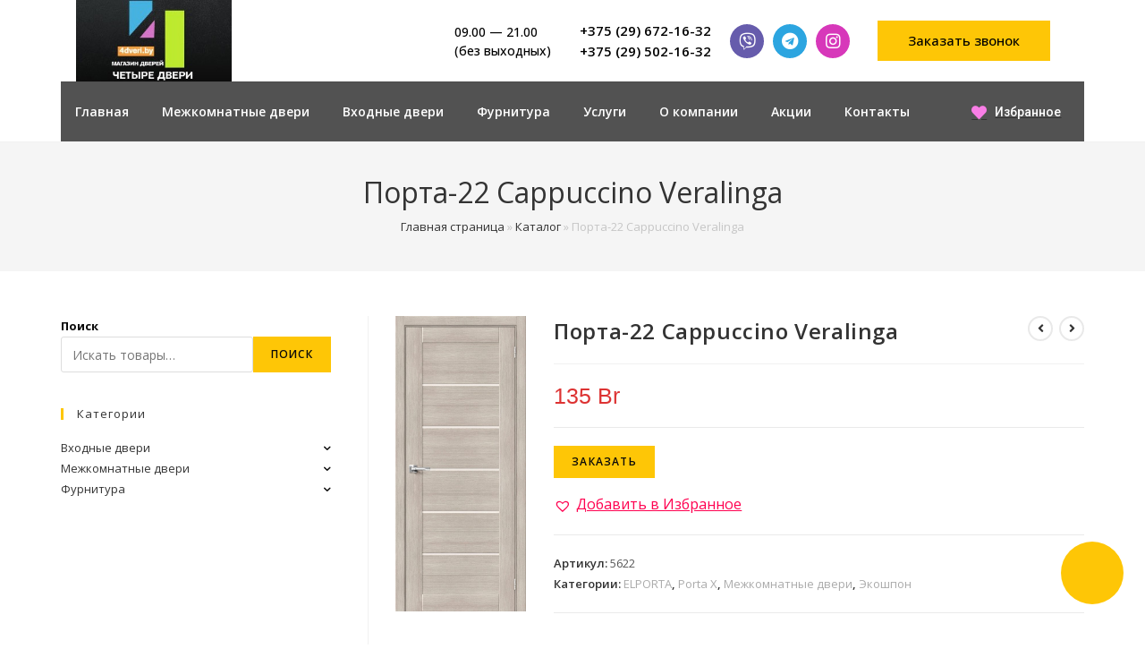

--- FILE ---
content_type: text/html; charset=UTF-8
request_url: http://4dveri.by/shop/mezhkomnatnye-dveri/ekoshpon/elporta/porta-x/porta-22-cappuccino-veralinga/
body_size: 50148
content:
<!DOCTYPE html>
<html class="html" lang="ru-RU">
<head><meta charset="UTF-8"><script>if(navigator.userAgent.match(/MSIE|Internet Explorer/i)||navigator.userAgent.match(/Trident\/7\..*?rv:11/i)){var href=document.location.href;if(!href.match(/[?&]nowprocket/)){if(href.indexOf("?")==-1){if(href.indexOf("#")==-1){document.location.href=href+"?nowprocket=1"}else{document.location.href=href.replace("#","?nowprocket=1#")}}else{if(href.indexOf("#")==-1){document.location.href=href+"&nowprocket=1"}else{document.location.href=href.replace("#","&nowprocket=1#")}}}}</script><script>class RocketLazyLoadScripts{constructor(){this.triggerEvents=["keydown","mousedown","mousemove","touchmove","touchstart","touchend","wheel"],this.userEventHandler=this._triggerListener.bind(this),this.touchStartHandler=this._onTouchStart.bind(this),this.touchMoveHandler=this._onTouchMove.bind(this),this.touchEndHandler=this._onTouchEnd.bind(this),this.clickHandler=this._onClick.bind(this),this.interceptedClicks=[],window.addEventListener("pageshow",(e=>{this.persisted=e.persisted})),window.addEventListener("DOMContentLoaded",(()=>{this._preconnect3rdParties()})),this.delayedScripts={normal:[],async:[],defer:[]},this.allJQueries=[]}_addUserInteractionListener(e){document.hidden?e._triggerListener():(this.triggerEvents.forEach((t=>window.addEventListener(t,e.userEventHandler,{passive:!0}))),window.addEventListener("touchstart",e.touchStartHandler,{passive:!0}),window.addEventListener("mousedown",e.touchStartHandler),document.addEventListener("visibilitychange",e.userEventHandler))}_removeUserInteractionListener(){this.triggerEvents.forEach((e=>window.removeEventListener(e,this.userEventHandler,{passive:!0}))),document.removeEventListener("visibilitychange",this.userEventHandler)}_onTouchStart(e){"HTML"!==e.target.tagName&&(window.addEventListener("touchend",this.touchEndHandler),window.addEventListener("mouseup",this.touchEndHandler),window.addEventListener("touchmove",this.touchMoveHandler,{passive:!0}),window.addEventListener("mousemove",this.touchMoveHandler),e.target.addEventListener("click",this.clickHandler),this._renameDOMAttribute(e.target,"onclick","rocket-onclick"))}_onTouchMove(e){window.removeEventListener("touchend",this.touchEndHandler),window.removeEventListener("mouseup",this.touchEndHandler),window.removeEventListener("touchmove",this.touchMoveHandler,{passive:!0}),window.removeEventListener("mousemove",this.touchMoveHandler),e.target.removeEventListener("click",this.clickHandler),this._renameDOMAttribute(e.target,"rocket-onclick","onclick")}_onTouchEnd(e){window.removeEventListener("touchend",this.touchEndHandler),window.removeEventListener("mouseup",this.touchEndHandler),window.removeEventListener("touchmove",this.touchMoveHandler,{passive:!0}),window.removeEventListener("mousemove",this.touchMoveHandler)}_onClick(e){e.target.removeEventListener("click",this.clickHandler),this._renameDOMAttribute(e.target,"rocket-onclick","onclick"),this.interceptedClicks.push(e),e.preventDefault(),e.stopPropagation(),e.stopImmediatePropagation()}_replayClicks(){window.removeEventListener("touchstart",this.touchStartHandler,{passive:!0}),window.removeEventListener("mousedown",this.touchStartHandler),this.interceptedClicks.forEach((e=>{e.target.dispatchEvent(new MouseEvent("click",{view:e.view,bubbles:!0,cancelable:!0}))}))}_renameDOMAttribute(e,t,n){e.hasAttribute&&e.hasAttribute(t)&&(event.target.setAttribute(n,event.target.getAttribute(t)),event.target.removeAttribute(t))}_triggerListener(){this._removeUserInteractionListener(this),"loading"===document.readyState?document.addEventListener("DOMContentLoaded",this._loadEverythingNow.bind(this)):this._loadEverythingNow()}_preconnect3rdParties(){let e=[];document.querySelectorAll("script[type=rocketlazyloadscript]").forEach((t=>{if(t.hasAttribute("src")){const n=new URL(t.src).origin;n!==location.origin&&e.push({src:n,crossOrigin:t.crossOrigin||"module"===t.getAttribute("data-rocket-type")})}})),e=[...new Map(e.map((e=>[JSON.stringify(e),e]))).values()],this._batchInjectResourceHints(e,"preconnect")}async _loadEverythingNow(){this.lastBreath=Date.now(),this._delayEventListeners(),this._delayJQueryReady(this),this._handleDocumentWrite(),this._registerAllDelayedScripts(),this._preloadAllScripts(),await this._loadScriptsFromList(this.delayedScripts.normal),await this._loadScriptsFromList(this.delayedScripts.defer),await this._loadScriptsFromList(this.delayedScripts.async);try{await this._triggerDOMContentLoaded(),await this._triggerWindowLoad()}catch(e){}window.dispatchEvent(new Event("rocket-allScriptsLoaded")),this._replayClicks()}_registerAllDelayedScripts(){document.querySelectorAll("script[type=rocketlazyloadscript]").forEach((e=>{e.hasAttribute("src")?e.hasAttribute("async")&&!1!==e.async?this.delayedScripts.async.push(e):e.hasAttribute("defer")&&!1!==e.defer||"module"===e.getAttribute("data-rocket-type")?this.delayedScripts.defer.push(e):this.delayedScripts.normal.push(e):this.delayedScripts.normal.push(e)}))}async _transformScript(e){return await this._littleBreath(),new Promise((t=>{const n=document.createElement("script");[...e.attributes].forEach((e=>{let t=e.nodeName;"type"!==t&&("data-rocket-type"===t&&(t="type"),n.setAttribute(t,e.nodeValue))})),e.hasAttribute("src")?(n.addEventListener("load",t),n.addEventListener("error",t)):(n.text=e.text,t());try{e.parentNode.replaceChild(n,e)}catch(e){t()}}))}async _loadScriptsFromList(e){const t=e.shift();return t?(await this._transformScript(t),this._loadScriptsFromList(e)):Promise.resolve()}_preloadAllScripts(){this._batchInjectResourceHints([...this.delayedScripts.normal,...this.delayedScripts.defer,...this.delayedScripts.async],"preload")}_batchInjectResourceHints(e,t){var n=document.createDocumentFragment();e.forEach((e=>{if(e.src){const i=document.createElement("link");i.href=e.src,i.rel=t,"preconnect"!==t&&(i.as="script"),e.getAttribute&&"module"===e.getAttribute("data-rocket-type")&&(i.crossOrigin=!0),e.crossOrigin&&(i.crossOrigin=e.crossOrigin),n.appendChild(i)}})),document.head.appendChild(n)}_delayEventListeners(){let e={};function t(t,n){!function(t){function n(n){return e[t].eventsToRewrite.indexOf(n)>=0?"rocket-"+n:n}e[t]||(e[t]={originalFunctions:{add:t.addEventListener,remove:t.removeEventListener},eventsToRewrite:[]},t.addEventListener=function(){arguments[0]=n(arguments[0]),e[t].originalFunctions.add.apply(t,arguments)},t.removeEventListener=function(){arguments[0]=n(arguments[0]),e[t].originalFunctions.remove.apply(t,arguments)})}(t),e[t].eventsToRewrite.push(n)}function n(e,t){let n=e[t];Object.defineProperty(e,t,{get:()=>n||function(){},set(i){e["rocket"+t]=n=i}})}t(document,"DOMContentLoaded"),t(window,"DOMContentLoaded"),t(window,"load"),t(window,"pageshow"),t(document,"readystatechange"),n(document,"onreadystatechange"),n(window,"onload"),n(window,"onpageshow")}_delayJQueryReady(e){let t=window.jQuery;Object.defineProperty(window,"jQuery",{get:()=>t,set(n){if(n&&n.fn&&!e.allJQueries.includes(n)){n.fn.ready=n.fn.init.prototype.ready=function(t){e.domReadyFired?t.bind(document)(n):document.addEventListener("rocket-DOMContentLoaded",(()=>t.bind(document)(n)))};const t=n.fn.on;n.fn.on=n.fn.init.prototype.on=function(){if(this[0]===window){function e(e){return e.split(" ").map((e=>"load"===e||0===e.indexOf("load.")?"rocket-jquery-load":e)).join(" ")}"string"==typeof arguments[0]||arguments[0]instanceof String?arguments[0]=e(arguments[0]):"object"==typeof arguments[0]&&Object.keys(arguments[0]).forEach((t=>{delete Object.assign(arguments[0],{[e(t)]:arguments[0][t]})[t]}))}return t.apply(this,arguments),this},e.allJQueries.push(n)}t=n}})}async _triggerDOMContentLoaded(){this.domReadyFired=!0,await this._littleBreath(),document.dispatchEvent(new Event("rocket-DOMContentLoaded")),await this._littleBreath(),window.dispatchEvent(new Event("rocket-DOMContentLoaded")),await this._littleBreath(),document.dispatchEvent(new Event("rocket-readystatechange")),await this._littleBreath(),document.rocketonreadystatechange&&document.rocketonreadystatechange()}async _triggerWindowLoad(){await this._littleBreath(),window.dispatchEvent(new Event("rocket-load")),await this._littleBreath(),window.rocketonload&&window.rocketonload(),await this._littleBreath(),this.allJQueries.forEach((e=>e(window).trigger("rocket-jquery-load"))),await this._littleBreath();const e=new Event("rocket-pageshow");e.persisted=this.persisted,window.dispatchEvent(e),await this._littleBreath(),window.rocketonpageshow&&window.rocketonpageshow({persisted:this.persisted})}_handleDocumentWrite(){const e=new Map;document.write=document.writeln=function(t){const n=document.currentScript,i=document.createRange(),r=n.parentElement;let o=e.get(n);void 0===o&&(o=n.nextSibling,e.set(n,o));const s=document.createDocumentFragment();i.setStart(s,0),s.appendChild(i.createContextualFragment(t)),r.insertBefore(s,o)}}async _littleBreath(){Date.now()-this.lastBreath>45&&(await this._requestAnimFrame(),this.lastBreath=Date.now())}async _requestAnimFrame(){return document.hidden?new Promise((e=>setTimeout(e))):new Promise((e=>requestAnimationFrame(e)))}static run(){const e=new RocketLazyLoadScripts;e._addUserInteractionListener(e)}}RocketLazyLoadScripts.run();</script>
	
	<link rel="profile" href="https://gmpg.org/xfn/11">

	<meta name='robots' content='index, follow, max-image-preview:large, max-snippet:-1, max-video-preview:-1' />
<meta name="viewport" content="width=device-width, initial-scale=1">
	<!-- This site is optimized with the Yoast SEO plugin v20.4 - https://yoast.com/wordpress/plugins/seo/ -->
	<title>Порта-22 Cappuccino Veralinga - 4dveri.by</title>
	<link rel="canonical" href="http://4dveri.by/shop/mezhkomnatnye-dveri/ekoshpon/elporta/porta-x/porta-22-cappuccino-veralinga/" />
	<meta property="og:locale" content="ru_RU" />
	<meta property="og:type" content="article" />
	<meta property="og:title" content="Порта-22 Cappuccino Veralinga - 4dveri.by" />
	<meta property="og:url" content="http://4dveri.by/shop/mezhkomnatnye-dveri/ekoshpon/elporta/porta-x/porta-22-cappuccino-veralinga/" />
	<meta property="og:site_name" content="4dveri.by" />
	<meta property="article:modified_time" content="2023-03-30T06:05:16+00:00" />
	<meta property="og:image" content="http://4dveri.by/wp-content/uploads/2023/03/6266ae9b038a10.33870807.jpg" />
	<meta property="og:image:width" content="455" />
	<meta property="og:image:height" content="1024" />
	<meta property="og:image:type" content="image/jpeg" />
	<meta name="twitter:card" content="summary_large_image" />
	<script type="application/ld+json" class="yoast-schema-graph">{"@context":"https://schema.org","@graph":[{"@type":"WebPage","@id":"http://4dveri.by/shop/mezhkomnatnye-dveri/ekoshpon/elporta/porta-x/porta-22-cappuccino-veralinga/","url":"http://4dveri.by/shop/mezhkomnatnye-dveri/ekoshpon/elporta/porta-x/porta-22-cappuccino-veralinga/","name":"Порта-22 Cappuccino Veralinga - 4dveri.by","isPartOf":{"@id":"https://4dveri.by/#website"},"primaryImageOfPage":{"@id":"http://4dveri.by/shop/mezhkomnatnye-dveri/ekoshpon/elporta/porta-x/porta-22-cappuccino-veralinga/#primaryimage"},"image":{"@id":"http://4dveri.by/shop/mezhkomnatnye-dveri/ekoshpon/elporta/porta-x/porta-22-cappuccino-veralinga/#primaryimage"},"thumbnailUrl":"http://4dveri.by/wp-content/uploads/2023/03/6266ae9b038a10.33870807.jpg","datePublished":"2023-03-30T06:05:12+00:00","dateModified":"2023-03-30T06:05:16+00:00","breadcrumb":{"@id":"http://4dveri.by/shop/mezhkomnatnye-dveri/ekoshpon/elporta/porta-x/porta-22-cappuccino-veralinga/#breadcrumb"},"inLanguage":"ru-RU","potentialAction":[{"@type":"ReadAction","target":["http://4dveri.by/shop/mezhkomnatnye-dveri/ekoshpon/elporta/porta-x/porta-22-cappuccino-veralinga/"]}]},{"@type":"ImageObject","inLanguage":"ru-RU","@id":"http://4dveri.by/shop/mezhkomnatnye-dveri/ekoshpon/elporta/porta-x/porta-22-cappuccino-veralinga/#primaryimage","url":"http://4dveri.by/wp-content/uploads/2023/03/6266ae9b038a10.33870807.jpg","contentUrl":"http://4dveri.by/wp-content/uploads/2023/03/6266ae9b038a10.33870807.jpg","width":455,"height":1024},{"@type":"BreadcrumbList","@id":"http://4dveri.by/shop/mezhkomnatnye-dveri/ekoshpon/elporta/porta-x/porta-22-cappuccino-veralinga/#breadcrumb","itemListElement":[{"@type":"ListItem","position":1,"name":"Главная страница","item":"https://4dveri.by/"},{"@type":"ListItem","position":2,"name":"Каталог","item":"https://4dveri.by/shop/"},{"@type":"ListItem","position":3,"name":"Порта-22 Cappuccino Veralinga"}]},{"@type":"WebSite","@id":"https://4dveri.by/#website","url":"https://4dveri.by/","name":"4dveri.by","description":"Двери, фурнитура, монтаж. Минск","publisher":{"@id":"https://4dveri.by/#organization"},"potentialAction":[{"@type":"SearchAction","target":{"@type":"EntryPoint","urlTemplate":"https://4dveri.by/?s={search_term_string}"},"query-input":"required name=search_term_string"}],"inLanguage":"ru-RU"},{"@type":"Organization","@id":"https://4dveri.by/#organization","name":"4dveri.by","url":"https://4dveri.by/","logo":{"@type":"ImageObject","inLanguage":"ru-RU","@id":"https://4dveri.by/#/schema/logo/image/","url":"http://4dveri.by/wp-content/uploads/2023/03/demo-logo-1457888013-1.jpg","contentUrl":"http://4dveri.by/wp-content/uploads/2023/03/demo-logo-1457888013-1.jpg","width":280,"height":147,"caption":"4dveri.by"},"image":{"@id":"https://4dveri.by/#/schema/logo/image/"}}]}</script>
	<!-- / Yoast SEO plugin. -->


<link rel="alternate" type="application/rss+xml" title="4dveri.by &raquo; Лента" href="http://4dveri.by/feed/" />
<link rel="alternate" type="application/rss+xml" title="4dveri.by &raquo; Лента комментариев" href="http://4dveri.by/comments/feed/" />
<script type="rocketlazyloadscript">
window._wpemojiSettings = {"baseUrl":"https:\/\/s.w.org\/images\/core\/emoji\/14.0.0\/72x72\/","ext":".png","svgUrl":"https:\/\/s.w.org\/images\/core\/emoji\/14.0.0\/svg\/","svgExt":".svg","source":{"concatemoji":"http:\/\/4dveri.by\/wp-includes\/js\/wp-emoji-release.min.js?ver=6.2"}};
/*! This file is auto-generated */
!function(e,a,t){var n,r,o,i=a.createElement("canvas"),p=i.getContext&&i.getContext("2d");function s(e,t){p.clearRect(0,0,i.width,i.height),p.fillText(e,0,0);e=i.toDataURL();return p.clearRect(0,0,i.width,i.height),p.fillText(t,0,0),e===i.toDataURL()}function c(e){var t=a.createElement("script");t.src=e,t.defer=t.type="text/javascript",a.getElementsByTagName("head")[0].appendChild(t)}for(o=Array("flag","emoji"),t.supports={everything:!0,everythingExceptFlag:!0},r=0;r<o.length;r++)t.supports[o[r]]=function(e){if(p&&p.fillText)switch(p.textBaseline="top",p.font="600 32px Arial",e){case"flag":return s("\ud83c\udff3\ufe0f\u200d\u26a7\ufe0f","\ud83c\udff3\ufe0f\u200b\u26a7\ufe0f")?!1:!s("\ud83c\uddfa\ud83c\uddf3","\ud83c\uddfa\u200b\ud83c\uddf3")&&!s("\ud83c\udff4\udb40\udc67\udb40\udc62\udb40\udc65\udb40\udc6e\udb40\udc67\udb40\udc7f","\ud83c\udff4\u200b\udb40\udc67\u200b\udb40\udc62\u200b\udb40\udc65\u200b\udb40\udc6e\u200b\udb40\udc67\u200b\udb40\udc7f");case"emoji":return!s("\ud83e\udef1\ud83c\udffb\u200d\ud83e\udef2\ud83c\udfff","\ud83e\udef1\ud83c\udffb\u200b\ud83e\udef2\ud83c\udfff")}return!1}(o[r]),t.supports.everything=t.supports.everything&&t.supports[o[r]],"flag"!==o[r]&&(t.supports.everythingExceptFlag=t.supports.everythingExceptFlag&&t.supports[o[r]]);t.supports.everythingExceptFlag=t.supports.everythingExceptFlag&&!t.supports.flag,t.DOMReady=!1,t.readyCallback=function(){t.DOMReady=!0},t.supports.everything||(n=function(){t.readyCallback()},a.addEventListener?(a.addEventListener("DOMContentLoaded",n,!1),e.addEventListener("load",n,!1)):(e.attachEvent("onload",n),a.attachEvent("onreadystatechange",function(){"complete"===a.readyState&&t.readyCallback()})),(e=t.source||{}).concatemoji?c(e.concatemoji):e.wpemoji&&e.twemoji&&(c(e.twemoji),c(e.wpemoji)))}(window,document,window._wpemojiSettings);
</script>
<style>
img.wp-smiley,
img.emoji {
	display: inline !important;
	border: none !important;
	box-shadow: none !important;
	height: 1em !important;
	width: 1em !important;
	margin: 0 0.07em !important;
	vertical-align: -0.1em !important;
	background: none !important;
	padding: 0 !important;
}
</style>
	<link rel='stylesheet' id='wp-block-library-css' href='http://4dveri.by/wp-includes/css/dist/block-library/style.min.css?ver=6.2' media='all' />
<style id='wp-block-library-theme-inline-css'>
.wp-block-audio figcaption{color:#555;font-size:13px;text-align:center}.is-dark-theme .wp-block-audio figcaption{color:hsla(0,0%,100%,.65)}.wp-block-audio{margin:0 0 1em}.wp-block-code{border:1px solid #ccc;border-radius:4px;font-family:Menlo,Consolas,monaco,monospace;padding:.8em 1em}.wp-block-embed figcaption{color:#555;font-size:13px;text-align:center}.is-dark-theme .wp-block-embed figcaption{color:hsla(0,0%,100%,.65)}.wp-block-embed{margin:0 0 1em}.blocks-gallery-caption{color:#555;font-size:13px;text-align:center}.is-dark-theme .blocks-gallery-caption{color:hsla(0,0%,100%,.65)}.wp-block-image figcaption{color:#555;font-size:13px;text-align:center}.is-dark-theme .wp-block-image figcaption{color:hsla(0,0%,100%,.65)}.wp-block-image{margin:0 0 1em}.wp-block-pullquote{border-bottom:4px solid;border-top:4px solid;color:currentColor;margin-bottom:1.75em}.wp-block-pullquote cite,.wp-block-pullquote footer,.wp-block-pullquote__citation{color:currentColor;font-size:.8125em;font-style:normal;text-transform:uppercase}.wp-block-quote{border-left:.25em solid;margin:0 0 1.75em;padding-left:1em}.wp-block-quote cite,.wp-block-quote footer{color:currentColor;font-size:.8125em;font-style:normal;position:relative}.wp-block-quote.has-text-align-right{border-left:none;border-right:.25em solid;padding-left:0;padding-right:1em}.wp-block-quote.has-text-align-center{border:none;padding-left:0}.wp-block-quote.is-large,.wp-block-quote.is-style-large,.wp-block-quote.is-style-plain{border:none}.wp-block-search .wp-block-search__label{font-weight:700}.wp-block-search__button{border:1px solid #ccc;padding:.375em .625em}:where(.wp-block-group.has-background){padding:1.25em 2.375em}.wp-block-separator.has-css-opacity{opacity:.4}.wp-block-separator{border:none;border-bottom:2px solid;margin-left:auto;margin-right:auto}.wp-block-separator.has-alpha-channel-opacity{opacity:1}.wp-block-separator:not(.is-style-wide):not(.is-style-dots){width:100px}.wp-block-separator.has-background:not(.is-style-dots){border-bottom:none;height:1px}.wp-block-separator.has-background:not(.is-style-wide):not(.is-style-dots){height:2px}.wp-block-table{margin:0 0 1em}.wp-block-table td,.wp-block-table th{word-break:normal}.wp-block-table figcaption{color:#555;font-size:13px;text-align:center}.is-dark-theme .wp-block-table figcaption{color:hsla(0,0%,100%,.65)}.wp-block-video figcaption{color:#555;font-size:13px;text-align:center}.is-dark-theme .wp-block-video figcaption{color:hsla(0,0%,100%,.65)}.wp-block-video{margin:0 0 1em}.wp-block-template-part.has-background{margin-bottom:0;margin-top:0;padding:1.25em 2.375em}
</style>
<link data-minify="1" rel='stylesheet' id='wc-blocks-vendors-style-css' href='http://4dveri.by/wp-content/cache/min/1/wp-content/plugins/woocommerce/packages/woocommerce-blocks/build/wc-blocks-vendors-style.css?ver=1710312087' media='all' />
<link data-minify="1" rel='stylesheet' id='wc-blocks-style-css' href='http://4dveri.by/wp-content/cache/min/1/wp-content/plugins/woocommerce/packages/woocommerce-blocks/build/wc-blocks-style.css?ver=1710312087' media='all' />
<link rel='stylesheet' id='classic-theme-styles-css' href='http://4dveri.by/wp-includes/css/classic-themes.min.css?ver=6.2' media='all' />
<style id='global-styles-inline-css'>
body{--wp--preset--color--black: #000000;--wp--preset--color--cyan-bluish-gray: #abb8c3;--wp--preset--color--white: #ffffff;--wp--preset--color--pale-pink: #f78da7;--wp--preset--color--vivid-red: #cf2e2e;--wp--preset--color--luminous-vivid-orange: #ff6900;--wp--preset--color--luminous-vivid-amber: #fcb900;--wp--preset--color--light-green-cyan: #7bdcb5;--wp--preset--color--vivid-green-cyan: #00d084;--wp--preset--color--pale-cyan-blue: #8ed1fc;--wp--preset--color--vivid-cyan-blue: #0693e3;--wp--preset--color--vivid-purple: #9b51e0;--wp--preset--gradient--vivid-cyan-blue-to-vivid-purple: linear-gradient(135deg,rgba(6,147,227,1) 0%,rgb(155,81,224) 100%);--wp--preset--gradient--light-green-cyan-to-vivid-green-cyan: linear-gradient(135deg,rgb(122,220,180) 0%,rgb(0,208,130) 100%);--wp--preset--gradient--luminous-vivid-amber-to-luminous-vivid-orange: linear-gradient(135deg,rgba(252,185,0,1) 0%,rgba(255,105,0,1) 100%);--wp--preset--gradient--luminous-vivid-orange-to-vivid-red: linear-gradient(135deg,rgba(255,105,0,1) 0%,rgb(207,46,46) 100%);--wp--preset--gradient--very-light-gray-to-cyan-bluish-gray: linear-gradient(135deg,rgb(238,238,238) 0%,rgb(169,184,195) 100%);--wp--preset--gradient--cool-to-warm-spectrum: linear-gradient(135deg,rgb(74,234,220) 0%,rgb(151,120,209) 20%,rgb(207,42,186) 40%,rgb(238,44,130) 60%,rgb(251,105,98) 80%,rgb(254,248,76) 100%);--wp--preset--gradient--blush-light-purple: linear-gradient(135deg,rgb(255,206,236) 0%,rgb(152,150,240) 100%);--wp--preset--gradient--blush-bordeaux: linear-gradient(135deg,rgb(254,205,165) 0%,rgb(254,45,45) 50%,rgb(107,0,62) 100%);--wp--preset--gradient--luminous-dusk: linear-gradient(135deg,rgb(255,203,112) 0%,rgb(199,81,192) 50%,rgb(65,88,208) 100%);--wp--preset--gradient--pale-ocean: linear-gradient(135deg,rgb(255,245,203) 0%,rgb(182,227,212) 50%,rgb(51,167,181) 100%);--wp--preset--gradient--electric-grass: linear-gradient(135deg,rgb(202,248,128) 0%,rgb(113,206,126) 100%);--wp--preset--gradient--midnight: linear-gradient(135deg,rgb(2,3,129) 0%,rgb(40,116,252) 100%);--wp--preset--duotone--dark-grayscale: url('#wp-duotone-dark-grayscale');--wp--preset--duotone--grayscale: url('#wp-duotone-grayscale');--wp--preset--duotone--purple-yellow: url('#wp-duotone-purple-yellow');--wp--preset--duotone--blue-red: url('#wp-duotone-blue-red');--wp--preset--duotone--midnight: url('#wp-duotone-midnight');--wp--preset--duotone--magenta-yellow: url('#wp-duotone-magenta-yellow');--wp--preset--duotone--purple-green: url('#wp-duotone-purple-green');--wp--preset--duotone--blue-orange: url('#wp-duotone-blue-orange');--wp--preset--font-size--small: 13px;--wp--preset--font-size--medium: 20px;--wp--preset--font-size--large: 36px;--wp--preset--font-size--x-large: 42px;--wp--preset--spacing--20: 0.44rem;--wp--preset--spacing--30: 0.67rem;--wp--preset--spacing--40: 1rem;--wp--preset--spacing--50: 1.5rem;--wp--preset--spacing--60: 2.25rem;--wp--preset--spacing--70: 3.38rem;--wp--preset--spacing--80: 5.06rem;--wp--preset--shadow--natural: 6px 6px 9px rgba(0, 0, 0, 0.2);--wp--preset--shadow--deep: 12px 12px 50px rgba(0, 0, 0, 0.4);--wp--preset--shadow--sharp: 6px 6px 0px rgba(0, 0, 0, 0.2);--wp--preset--shadow--outlined: 6px 6px 0px -3px rgba(255, 255, 255, 1), 6px 6px rgba(0, 0, 0, 1);--wp--preset--shadow--crisp: 6px 6px 0px rgba(0, 0, 0, 1);}:where(.is-layout-flex){gap: 0.5em;}body .is-layout-flow > .alignleft{float: left;margin-inline-start: 0;margin-inline-end: 2em;}body .is-layout-flow > .alignright{float: right;margin-inline-start: 2em;margin-inline-end: 0;}body .is-layout-flow > .aligncenter{margin-left: auto !important;margin-right: auto !important;}body .is-layout-constrained > .alignleft{float: left;margin-inline-start: 0;margin-inline-end: 2em;}body .is-layout-constrained > .alignright{float: right;margin-inline-start: 2em;margin-inline-end: 0;}body .is-layout-constrained > .aligncenter{margin-left: auto !important;margin-right: auto !important;}body .is-layout-constrained > :where(:not(.alignleft):not(.alignright):not(.alignfull)){max-width: var(--wp--style--global--content-size);margin-left: auto !important;margin-right: auto !important;}body .is-layout-constrained > .alignwide{max-width: var(--wp--style--global--wide-size);}body .is-layout-flex{display: flex;}body .is-layout-flex{flex-wrap: wrap;align-items: center;}body .is-layout-flex > *{margin: 0;}:where(.wp-block-columns.is-layout-flex){gap: 2em;}.has-black-color{color: var(--wp--preset--color--black) !important;}.has-cyan-bluish-gray-color{color: var(--wp--preset--color--cyan-bluish-gray) !important;}.has-white-color{color: var(--wp--preset--color--white) !important;}.has-pale-pink-color{color: var(--wp--preset--color--pale-pink) !important;}.has-vivid-red-color{color: var(--wp--preset--color--vivid-red) !important;}.has-luminous-vivid-orange-color{color: var(--wp--preset--color--luminous-vivid-orange) !important;}.has-luminous-vivid-amber-color{color: var(--wp--preset--color--luminous-vivid-amber) !important;}.has-light-green-cyan-color{color: var(--wp--preset--color--light-green-cyan) !important;}.has-vivid-green-cyan-color{color: var(--wp--preset--color--vivid-green-cyan) !important;}.has-pale-cyan-blue-color{color: var(--wp--preset--color--pale-cyan-blue) !important;}.has-vivid-cyan-blue-color{color: var(--wp--preset--color--vivid-cyan-blue) !important;}.has-vivid-purple-color{color: var(--wp--preset--color--vivid-purple) !important;}.has-black-background-color{background-color: var(--wp--preset--color--black) !important;}.has-cyan-bluish-gray-background-color{background-color: var(--wp--preset--color--cyan-bluish-gray) !important;}.has-white-background-color{background-color: var(--wp--preset--color--white) !important;}.has-pale-pink-background-color{background-color: var(--wp--preset--color--pale-pink) !important;}.has-vivid-red-background-color{background-color: var(--wp--preset--color--vivid-red) !important;}.has-luminous-vivid-orange-background-color{background-color: var(--wp--preset--color--luminous-vivid-orange) !important;}.has-luminous-vivid-amber-background-color{background-color: var(--wp--preset--color--luminous-vivid-amber) !important;}.has-light-green-cyan-background-color{background-color: var(--wp--preset--color--light-green-cyan) !important;}.has-vivid-green-cyan-background-color{background-color: var(--wp--preset--color--vivid-green-cyan) !important;}.has-pale-cyan-blue-background-color{background-color: var(--wp--preset--color--pale-cyan-blue) !important;}.has-vivid-cyan-blue-background-color{background-color: var(--wp--preset--color--vivid-cyan-blue) !important;}.has-vivid-purple-background-color{background-color: var(--wp--preset--color--vivid-purple) !important;}.has-black-border-color{border-color: var(--wp--preset--color--black) !important;}.has-cyan-bluish-gray-border-color{border-color: var(--wp--preset--color--cyan-bluish-gray) !important;}.has-white-border-color{border-color: var(--wp--preset--color--white) !important;}.has-pale-pink-border-color{border-color: var(--wp--preset--color--pale-pink) !important;}.has-vivid-red-border-color{border-color: var(--wp--preset--color--vivid-red) !important;}.has-luminous-vivid-orange-border-color{border-color: var(--wp--preset--color--luminous-vivid-orange) !important;}.has-luminous-vivid-amber-border-color{border-color: var(--wp--preset--color--luminous-vivid-amber) !important;}.has-light-green-cyan-border-color{border-color: var(--wp--preset--color--light-green-cyan) !important;}.has-vivid-green-cyan-border-color{border-color: var(--wp--preset--color--vivid-green-cyan) !important;}.has-pale-cyan-blue-border-color{border-color: var(--wp--preset--color--pale-cyan-blue) !important;}.has-vivid-cyan-blue-border-color{border-color: var(--wp--preset--color--vivid-cyan-blue) !important;}.has-vivid-purple-border-color{border-color: var(--wp--preset--color--vivid-purple) !important;}.has-vivid-cyan-blue-to-vivid-purple-gradient-background{background: var(--wp--preset--gradient--vivid-cyan-blue-to-vivid-purple) !important;}.has-light-green-cyan-to-vivid-green-cyan-gradient-background{background: var(--wp--preset--gradient--light-green-cyan-to-vivid-green-cyan) !important;}.has-luminous-vivid-amber-to-luminous-vivid-orange-gradient-background{background: var(--wp--preset--gradient--luminous-vivid-amber-to-luminous-vivid-orange) !important;}.has-luminous-vivid-orange-to-vivid-red-gradient-background{background: var(--wp--preset--gradient--luminous-vivid-orange-to-vivid-red) !important;}.has-very-light-gray-to-cyan-bluish-gray-gradient-background{background: var(--wp--preset--gradient--very-light-gray-to-cyan-bluish-gray) !important;}.has-cool-to-warm-spectrum-gradient-background{background: var(--wp--preset--gradient--cool-to-warm-spectrum) !important;}.has-blush-light-purple-gradient-background{background: var(--wp--preset--gradient--blush-light-purple) !important;}.has-blush-bordeaux-gradient-background{background: var(--wp--preset--gradient--blush-bordeaux) !important;}.has-luminous-dusk-gradient-background{background: var(--wp--preset--gradient--luminous-dusk) !important;}.has-pale-ocean-gradient-background{background: var(--wp--preset--gradient--pale-ocean) !important;}.has-electric-grass-gradient-background{background: var(--wp--preset--gradient--electric-grass) !important;}.has-midnight-gradient-background{background: var(--wp--preset--gradient--midnight) !important;}.has-small-font-size{font-size: var(--wp--preset--font-size--small) !important;}.has-medium-font-size{font-size: var(--wp--preset--font-size--medium) !important;}.has-large-font-size{font-size: var(--wp--preset--font-size--large) !important;}.has-x-large-font-size{font-size: var(--wp--preset--font-size--x-large) !important;}
.wp-block-navigation a:where(:not(.wp-element-button)){color: inherit;}
:where(.wp-block-columns.is-layout-flex){gap: 2em;}
.wp-block-pullquote{font-size: 1.5em;line-height: 1.6;}
</style>
<link data-minify="1" rel='stylesheet' id='contact-form-7-css' href='http://4dveri.by/wp-content/cache/min/1/wp-content/plugins/contact-form-7/includes/css/styles.css?ver=1710312087' media='all' />
<link rel='stylesheet' id='photoswipe-css' href='http://4dveri.by/wp-content/plugins/woocommerce/assets/css/photoswipe/photoswipe.min.css?ver=7.5.0' media='all' />
<link rel='stylesheet' id='photoswipe-default-skin-css' href='http://4dveri.by/wp-content/plugins/woocommerce/assets/css/photoswipe/default-skin/default-skin.min.css?ver=7.5.0' media='all' />
<style id='woocommerce-inline-inline-css'>
.woocommerce form .form-row .required { visibility: visible; }
</style>
<link data-minify="1" rel='stylesheet' id='iksm-public-style-css' href='http://4dveri.by/wp-content/cache/min/1/wp-content/plugins/iks-menu-pro/assets/css/public.css?ver=1710312087' media='all' />
<link rel='preload' as='font' type='font/woff2' crossorigin='anonymous' id='tinvwl-webfont-font-css' href='http://4dveri.by/wp-content/plugins/ti-woocommerce-wishlist/assets/fonts/tinvwl-webfont.woff2?ver=xu2uyi' media='all' />
<link data-minify="1" rel='stylesheet' id='tinvwl-webfont-css' href='http://4dveri.by/wp-content/cache/min/1/wp-content/plugins/ti-woocommerce-wishlist/assets/css/webfont.min.css?ver=1710312087' media='all' />
<link rel='stylesheet' id='tinvwl-css' href='http://4dveri.by/wp-content/plugins/ti-woocommerce-wishlist/assets/css/public.min.css?ver=2.3.6' media='all' />
<link rel='stylesheet' id='tinvwl-theme-css' href='http://4dveri.by/wp-content/plugins/ti-woocommerce-wishlist/assets/css/theme.min.css?ver=2.3.6' media='all' />
<style id='tinvwl-theme-inline-css'>
.tinv-wishlist .tinv-header h2 {color:#000000;font-size:40px;} .tinv-wishlist {color:#1a1a1a;} .tinv-wishlist, .tinv-wishlist input, .tinv-wishlist select, .tinv-wishlist textarea, .tinv-wishlist button, .tinv-wishlist input[type="button"], .tinv-wishlist input[type="reset"], .tinv-wishlist input[type="submit"] {font-family:inherit;} .tinv-wishlist a:not(.button):not(.social) {color:#007acc;text-decoration:underline;font-family:inherit;} .tinv-wishlist a:not(.button):not(.social):active, .tinv-wishlist a:not(.button):not(.social):focus, .tinv-wishlist a:not(.button):not(.social):hover {color:#686868;} .tinv-wishlist input[type="text"], .tinv-wishlist input[type="email"], .tinv-wishlist input[type="url"], .tinv-wishlist input[type="password"], .tinv-wishlist input[type="search"], .tinv-wishlist input[type="tel"], .tinv-wishlist input[type="number"], .tinv-wishlist textarea, .tinv-wishlist select, .tinv-wishlist .product-quantity input[type="text"].qty {background-color:#ffffff;border-color:#ffffff;border-radius:;color:#ffffff;font-family:inherit;} .tinv-wishlist select {font-size:12px;} .woocommerce div.product form.cart .tinvwl_add_to_wishlist_button.tinvwl-button {background-color:#fffcfc;border-radius:5px;} .woocommerce div.product form.cart .tinvwl_add_to_wishlist_button.tinvwl-button:hover, .woocommerce div.product form.cart .tinvwl_add_to_wishlist_button.tinvwl-button.icon-white:hover:before, .woocommerce div.product form.cart .tinvwl_add_to_wishlist_button.tinvwl-button.icon-black:hover:before {background-color:#dad8da;color:#686868;} .woocommerce div.product form.cart .tinvwl_add_to_wishlist_button.tinvwl-button, .woocommerce div.product form.cart .tinvwl_add_to_wishlist_button.tinvwl-button.icon-white:before, .woocommerce div.product form.cart .tinvwl_add_to_wishlist_button.tinvwl-button.icon-black:before {color:#515151;} .woocommerce div.product form.cart .tinvwl_add_to_wishlist_button, .woocommerce div.product form.cart .tinvwl_add_to_wishlist_button.icon-white:before, .woocommerce div.product form.cart .tinvwl_add_to_wishlist_button.icon-black:before {color:#ff0050;} .woocommerce div.product form.cart .tinvwl_add_to_wishlist_button:hover, .woocommerce div.product form.cart .tinvwl_add_to_wishlist_button.icon-white:hover:before, .woocommerce div.product form.cart .tinvwl_add_to_wishlist_button.icon-black:hover:before {color:#990d0d;} .woocommerce div.product form.cart .tinvwl_add_to_wishlist_button {font-family:inherit;font-size:16px;} .woocommerce div.product form.cart .tinvwl_add_to_wishlist_button.icon-black:before, .woocommerce div.product form.cart .tinvwl_add_to_wishlist_button.icon-white:before {font-size:20px;} .woocommerce ul.products li.product .tinvwl_add_to_wishlist_button.tinvwl-button, .woocommerce ul.products li.product .tinvwl_add_to_wishlist_button.tinvwl-button.icon-white:before, .woocommerce ul.products li.product .tinvwl_add_to_wishlist_button.tinvwl-button.icon-black:before {background-color:#fffcfc;color:#515151;} .woocommerce ul.products li.product .tinvwl_add_to_wishlist_button.tinvwl-button:hover, .woocommerce ul.products li.product .tinvwl_add_to_wishlist_button.tinvwl-button.icon-white:hover:before, .woocommerce ul.products li.product .tinvwl_add_to_wishlist_button.tinvwl-button.icon-black:hover:before {background-color:#dad8da;color:#515151;} .woocommerce ul.products li.product .tinvwl_add_to_wishlist_button, .woocommerce ul.products li.product .tinvwl_add_to_wishlist_button.icon-white:before, .woocommerce ul.products li.product .tinvwl_add_to_wishlist_button.icon-black:before {color:#ff0050;font-size:20px;} .woocommerce ul.products li.product .tinvwl_add_to_wishlist_button:hover, .woocommerce ul.products li.product .tinvwl_add_to_wishlist_button.icon-white:hover:before, .woocommerce ul.products li.product .tinvwl_add_to_wishlist_button.icon-black:hover:before {color:#990d0d;} .woocommerce ul.products li.product .tinvwl_add_to_wishlist_button.tinvwl-button {font-family:inherit;border-radius:3px;} .woocommerce ul.products li.product .tinvwl_add_to_wishlist_button.icon-white:before, .woocommerce ul.products li.product .tinvwl_add_to_wishlist_button.icon-black:before {font-size:25px;} .woocommerce.tinv-wishlist #respond input#submit, .woocommerce.tinv-wishlist a.button, .woocommerce.tinv-wishlist button.button, .woocommerce.tinv-wishlist input.button {background-color:#ebe9eb;color:#515151;font-family:inherit;font-size:14px;border-radius:3px;} .woocommerce.tinv-wishlist #respond input#submit:hover, .woocommerce.tinv-wishlist a.button:hover, .woocommerce.tinv-wishlist button.button:hover, .woocommerce.tinv-wishlist input.button:hover {background-color:#dad8da;color:#515151;} .woocommerce.tinv-wishlist #respond input#submit.alt, .woocommerce.tinv-wishlist a.button.alt, .woocommerce.tinv-wishlist button.button.alt, .woocommerce.tinv-wishlist input.button.alt {background-color:#a46497;color:#ffffff;font-family:inherit;font-size:14px;border-radius:3px;} .woocommerce.tinv-wishlist #respond input#submit.alt:hover, .woocommerce.tinv-wishlist a.button.alt:hover, .woocommerce.tinv-wishlist button.button.alt:hover, .woocommerce.tinv-wishlist input.button.alt:hover {background-color:#935386;color:#ffffff;} .tinv-wishlist table, .tinv-wishlist table td {background-color:#ffffff;} .tinv-wishlist table, .tinv-wishlist table td, .tinv-wishlist table th {border-color:#d1d1d1;} .tinv-wishlist table th {background-color:#ffffff;color:#1a1a1a;font-family:inherit;font-size:14px;} .tinv-wishlist table td {color:#686868;font-family:inherit;font-size:14px;} .tinv-wishlist td.product-price {color:#202020;font-family:inherit;font-size:16px;} .tinv-wishlist td.product-price ins span.amount {color:#ffffff;background-color:#007acc;} .tinv-wishlist .social-buttons li a {background-color:#ebe9eb;font-size:20px;} .tinv-wishlist .social-buttons li a:hover {background-color:#dad8da;} .tinv-wishlist .social-buttons li a.white, .tinv-wishlist .social-buttons li a.dark {color:#000000;} .tinv-wishlist .social-buttons li a.white:hover, .tinv-wishlist .social-buttons li a.dark:hover {color:#686868;} .tinv-wishlist .tinv-modal .tinv-modal-inner {background-color:#ffffff;color:#1a1a1a;font-size:16px;} .tinv-wishlist .tinv-modal .tinv-modal-inner,.tinv-wishlist .tinv-modal .tinv-modal-inner select {font-family:inherit;} .tinv-wishlist .tinv-modal .tinv-close-modal, .tinv-wishlist .tinv-modal button.button {background-color:#ebe9eb;color:#515151;} .tinv-wishlist .tinv-modal .tinv-close-modal:hover, .tinv-wishlist .tinv-modal button.button:hover {background-color:#dad8da;color:#515151;}
</style>
<link rel='stylesheet' id='elementor-frontend-css' href='http://4dveri.by/wp-content/plugins/elementor/assets/css/frontend-lite.min.css?ver=3.11.5' media='all' />
<link rel='stylesheet' id='elementor-post-112-css' href='http://4dveri.by/wp-content/uploads/elementor/css/post-112.css?ver=1680162962' media='all' />
<link rel='stylesheet' id='elementor-post-191-css' href='http://4dveri.by/wp-content/uploads/elementor/css/post-191.css?ver=1680162928' media='all' />
<link rel='stylesheet' id='oceanwp-woo-mini-cart-css' href='http://4dveri.by/wp-content/themes/oceanwp/assets/css/woo/woo-mini-cart.min.css?ver=6.2' media='all' />
<link data-minify="1" rel='stylesheet' id='font-awesome-css' href='http://4dveri.by/wp-content/cache/min/1/wp-content/themes/oceanwp/assets/fonts/fontawesome/css/all.min.css?ver=1710312087' media='all' />
<link data-minify="1" rel='stylesheet' id='simple-line-icons-css' href='http://4dveri.by/wp-content/cache/min/1/wp-content/themes/oceanwp/assets/css/third/simple-line-icons.min.css?ver=1710312087' media='all' />
<link rel='stylesheet' id='oceanwp-style-css' href='http://4dveri.by/wp-content/themes/oceanwp/assets/css/style.min.css?ver=3.4.2' media='all' />
<link data-minify="1" rel='stylesheet' id='oceanwp-google-font-open-sans-css' href='http://4dveri.by/wp-content/cache/min/1/wp-content/uploads/oceanwp-webfonts-css/da8832a9546e2fae7cc865fab9ab6837.css?ver=1710312087' media='all' />
<link rel='stylesheet' id='oceanwp-woocommerce-css' href='http://4dveri.by/wp-content/themes/oceanwp/assets/css/woo/woocommerce.min.css?ver=6.2' media='all' />
<link data-minify="1" rel='stylesheet' id='oceanwp-woo-star-font-css' href='http://4dveri.by/wp-content/cache/min/1/wp-content/themes/oceanwp/assets/css/woo/woo-star-font.min.css?ver=1710312087' media='all' />
<link rel='stylesheet' id='oceanwp-woo-quick-view-css' href='http://4dveri.by/wp-content/themes/oceanwp/assets/css/woo/woo-quick-view.min.css?ver=6.2' media='all' />
<link rel='stylesheet' id='oceanwp-wishlist-css' href='http://4dveri.by/wp-content/themes/oceanwp/assets/css/woo/wishlist.min.css?ver=6.2' media='all' />
<link rel='stylesheet' id='awooc-styles-css' href='http://4dveri.by/wp-content/plugins/art-woocommerce-order-one-click/assets/css/awooc-styles.min.css?ver=2.4.3' media='all' />
<link data-minify="1" rel='stylesheet' id='oe-widgets-style-css' href='http://4dveri.by/wp-content/cache/min/1/wp-content/plugins/ocean-extra/assets/css/widgets.css?ver=1710312087' media='all' />
<link rel='stylesheet' id='google-fonts-1-css' href='https://fonts.googleapis.com/css?family=Open+Sans%3A100%2C100italic%2C200%2C200italic%2C300%2C300italic%2C400%2C400italic%2C500%2C500italic%2C600%2C600italic%2C700%2C700italic%2C800%2C800italic%2C900%2C900italic%7CRoboto%3A100%2C100italic%2C200%2C200italic%2C300%2C300italic%2C400%2C400italic%2C500%2C500italic%2C600%2C600italic%2C700%2C700italic%2C800%2C800italic%2C900%2C900italic&#038;display=swap&#038;subset=cyrillic&#038;ver=6.2' media='all' />
<link rel='stylesheet' id='elementor-icons-shared-0-css' href='http://4dveri.by/wp-content/plugins/elementor/assets/lib/font-awesome/css/fontawesome.min.css?ver=5.15.3' media='all' />
<link data-minify="1" rel='stylesheet' id='elementor-icons-fa-brands-css' href='http://4dveri.by/wp-content/cache/min/1/wp-content/plugins/elementor/assets/lib/font-awesome/css/brands.min.css?ver=1710312087' media='all' />
<link data-minify="1" rel='stylesheet' id='elementor-icons-fa-solid-css' href='http://4dveri.by/wp-content/cache/min/1/wp-content/plugins/elementor/assets/lib/font-awesome/css/solid.min.css?ver=1710312087' media='all' />
<link data-minify="1" rel='stylesheet' id='elementor-icons-fa-regular-css' href='http://4dveri.by/wp-content/cache/min/1/wp-content/plugins/elementor/assets/lib/font-awesome/css/regular.min.css?ver=1710312087' media='all' />
<link rel="preconnect" href="https://fonts.gstatic.com/" crossorigin><script type="text/template" id="tmpl-variation-template">
	<div class="woocommerce-variation-description">{{{ data.variation.variation_description }}}</div>
	<div class="woocommerce-variation-price">{{{ data.variation.price_html }}}</div>
	<div class="woocommerce-variation-availability">{{{ data.variation.availability_html }}}</div>
</script>
<script type="text/template" id="tmpl-unavailable-variation-template">
	<p>Этот товар недоступен. Пожалуйста, выберите другую комбинацию.</p>
</script>
<script type="rocketlazyloadscript" src='http://4dveri.by/wp-includes/js/jquery/jquery.min.js?ver=3.6.3' id='jquery-core-js'></script>
<script type="rocketlazyloadscript" src='http://4dveri.by/wp-includes/js/jquery/jquery-migrate.min.js?ver=3.4.0' id='jquery-migrate-js'></script>
<script type="rocketlazyloadscript" src='http://4dveri.by/wp-content/plugins/woocommerce/assets/js/jquery-blockui/jquery.blockUI.min.js?ver=2.7.0-wc.7.5.0' id='jquery-blockui-js'></script>
<script type="rocketlazyloadscript" data-minify="1" src='http://4dveri.by/wp-content/cache/min/1/wp-content/plugins/iks-menu-pro/assets/js/public.js?ver=1710312087' id='iksm-public-script-js'></script>
<script type="rocketlazyloadscript" data-minify="1" src='http://4dveri.by/wp-content/cache/min/1/wp-content/plugins/iks-menu-pro/assets/js/menu.js?ver=1710312087' id='iksm-menu-script-js'></script>
<script id='awooc-scripts-js-extra'>
var awooc_scripts_ajax = {"url":"http:\/\/4dveri.by\/wp-admin\/admin-ajax.php","nonce":"c27d5971e4"};
var awooc_scripts_translate = {"product_qty":"\u041a\u043e\u043b\u0438\u0447\u0435\u0441\u0442\u0432\u043e: ","product_title":"\u041d\u0430\u0438\u043c\u0435\u043d\u043e\u0432\u0430\u043d\u0438\u0435: ","product_price":"\u0426\u0435\u043d\u0430: ","product_sku":"\u0410\u0440\u0442\u0438\u043a\u0443\u043b: ","product_sum":"\u0418\u0442\u043e\u0433\u043e: ","product_attr":"\u0410\u0442\u0440\u0438\u0431\u0443\u0442\u044b: ","product_data_title":"\u0418\u043d\u0444\u043e\u0440\u043c\u0430\u0446\u0438\u044f \u043e \u0432\u044b\u0431\u0440\u0430\u043d\u043d\u043e\u043c \u0442\u043e\u0432\u0430\u0440\u0435","product_link":"\u0421\u0441\u044b\u043b\u043a\u0430 \u043d\u0430 \u0442\u043e\u0432\u0430\u0440: ","title_close":"\u0422\u043a\u043d\u0443\u0442\u044c \u0434\u043b\u044f \u0437\u0430\u043a\u0440\u044b\u0442\u0438\u044f"};
var awooc_scripts_settings = {"mode":"dont_show_add_to_card","popup":{"css":{"width":"100%","maxWidth":"600px","maxHeight":"600px","top":"50%","left":"50%","border":"4px","borderRadius":"4px","cursor":"default","overflowY":"auto","boxShadow":"0px 0px 3px 0px rgba(0, 0, 0, 0.2)","zIndex":"1000000","transform":"translate(-50%, -50%)"},"overlay":{"zIndex":"100000","backgroundColor":"#000","opacity":0.6,"cursor":"wait"},"fadeIn":"400","fadeOut":"400","focusInput":false}};
</script>
<script type="rocketlazyloadscript" src='http://4dveri.by/wp-content/plugins/art-woocommerce-order-one-click/assets/js/awooc-scripts.min.js?ver=2.4.3' id='awooc-scripts-js'></script>
<link rel="https://api.w.org/" href="http://4dveri.by/wp-json/" /><link rel="alternate" type="application/json" href="http://4dveri.by/wp-json/wp/v2/product/6436" /><link rel="EditURI" type="application/rsd+xml" title="RSD" href="http://4dveri.by/xmlrpc.php?rsd" />
<link rel="wlwmanifest" type="application/wlwmanifest+xml" href="http://4dveri.by/wp-includes/wlwmanifest.xml" />
<meta name="generator" content="WordPress 6.2" />
<meta name="generator" content="WooCommerce 7.5.0" />
<link rel='shortlink' href='http://4dveri.by/?p=6436' />
<link rel="alternate" type="application/json+oembed" href="http://4dveri.by/wp-json/oembed/1.0/embed?url=http%3A%2F%2F4dveri.by%2Fshop%2Fmezhkomnatnye-dveri%2Fekoshpon%2Felporta%2Fporta-x%2Fporta-22-cappuccino-veralinga%2F" />
<link rel="alternate" type="text/xml+oembed" href="http://4dveri.by/wp-json/oembed/1.0/embed?url=http%3A%2F%2F4dveri.by%2Fshop%2Fmezhkomnatnye-dveri%2Fekoshpon%2Felporta%2Fporta-x%2Fporta-22-cappuccino-veralinga%2F&#038;format=xml" />
<style type="text/css" id="iksm-dynamic-style"></style><style>.woocommerce-product-gallery{ opacity: 1 !important; }</style>	<noscript><style>.woocommerce-product-gallery{ opacity: 1 !important; }</style></noscript>
	<meta name="generator" content="Elementor 3.11.5; features: e_dom_optimization, e_optimized_assets_loading, e_optimized_css_loading, a11y_improvements, additional_custom_breakpoints; settings: css_print_method-external, google_font-enabled, font_display-swap">
<style type="text/css" id="iksm-dynamic-style"></style><link rel="icon" href="http://4dveri.by/wp-content/uploads/2023/03/cropped-free-icon-door-3454526-32x32.png" sizes="32x32" />
<link rel="icon" href="http://4dveri.by/wp-content/uploads/2023/03/cropped-free-icon-door-3454526-192x192.png" sizes="192x192" />
<link rel="apple-touch-icon" href="http://4dveri.by/wp-content/uploads/2023/03/cropped-free-icon-door-3454526-180x180.png" />
<meta name="msapplication-TileImage" content="http://4dveri.by/wp-content/uploads/2023/03/cropped-free-icon-door-3454526-270x270.png" />
		<style id="wp-custom-css">
			a:focus{outline:0 !important}		</style>
		<!-- OceanWP CSS -->
<style type="text/css">
/* General CSS */.woocommerce-MyAccount-navigation ul li a:before,.woocommerce-checkout .woocommerce-info a,.woocommerce-checkout #payment ul.payment_methods .wc_payment_method>input[type=radio]:first-child:checked+label:before,.woocommerce-checkout #payment .payment_method_paypal .about_paypal,.woocommerce ul.products li.product li.category a:hover,.woocommerce ul.products li.product .button:hover,.woocommerce ul.products li.product .product-inner .added_to_cart:hover,.product_meta .posted_in a:hover,.product_meta .tagged_as a:hover,.woocommerce div.product .woocommerce-tabs ul.tabs li a:hover,.woocommerce div.product .woocommerce-tabs ul.tabs li.active a,.woocommerce .oceanwp-grid-list a.active,.woocommerce .oceanwp-grid-list a:hover,.woocommerce .oceanwp-off-canvas-filter:hover,.widget_shopping_cart ul.cart_list li .owp-grid-wrap .owp-grid a.remove:hover,.widget_product_categories li a:hover ~ .count,.widget_layered_nav li a:hover ~ .count,.woocommerce ul.products li.product:not(.product-category) .woo-entry-buttons li a:hover,a:hover,a.light:hover,.theme-heading .text::before,.theme-heading .text::after,#top-bar-content >a:hover,#top-bar-social li.oceanwp-email a:hover,#site-navigation-wrap .dropdown-menu >li >a:hover,#site-header.medium-header #medium-searchform button:hover,.oceanwp-mobile-menu-icon a:hover,.blog-entry.post .blog-entry-header .entry-title a:hover,.blog-entry.post .blog-entry-readmore a:hover,.blog-entry.thumbnail-entry .blog-entry-category a,ul.meta li a:hover,.dropcap,.single nav.post-navigation .nav-links .title,body .related-post-title a:hover,body #wp-calendar caption,body .contact-info-widget.default i,body .contact-info-widget.big-icons i,body .custom-links-widget .oceanwp-custom-links li a:hover,body .custom-links-widget .oceanwp-custom-links li a:hover:before,body .posts-thumbnails-widget li a:hover,body .social-widget li.oceanwp-email a:hover,.comment-author .comment-meta .comment-reply-link,#respond #cancel-comment-reply-link:hover,#footer-widgets .footer-box a:hover,#footer-bottom a:hover,#footer-bottom #footer-bottom-menu a:hover,.sidr a:hover,.sidr-class-dropdown-toggle:hover,.sidr-class-menu-item-has-children.active >a,.sidr-class-menu-item-has-children.active >a >.sidr-class-dropdown-toggle,input[type=checkbox]:checked:before{color:#fec606}.woocommerce .oceanwp-grid-list a.active .owp-icon use,.woocommerce .oceanwp-grid-list a:hover .owp-icon use,.single nav.post-navigation .nav-links .title .owp-icon use,.blog-entry.post .blog-entry-readmore a:hover .owp-icon use,body .contact-info-widget.default .owp-icon use,body .contact-info-widget.big-icons .owp-icon use{stroke:#fec606}.woocommerce div.product div.images .open-image,.wcmenucart-details.count,.woocommerce-message a,.woocommerce-error a,.woocommerce-info a,.woocommerce .widget_price_filter .ui-slider .ui-slider-handle,.woocommerce .widget_price_filter .ui-slider .ui-slider-range,.owp-product-nav li a.owp-nav-link:hover,.woocommerce div.product.owp-tabs-layout-vertical .woocommerce-tabs ul.tabs li a:after,.woocommerce .widget_product_categories li.current-cat >a ~ .count,.woocommerce .widget_product_categories li.current-cat >a:before,.woocommerce .widget_layered_nav li.chosen a ~ .count,.woocommerce .widget_layered_nav li.chosen a:before,#owp-checkout-timeline .active .timeline-wrapper,.bag-style:hover .wcmenucart-cart-icon .wcmenucart-count,.show-cart .wcmenucart-cart-icon .wcmenucart-count,.woocommerce ul.products li.product:not(.product-category) .image-wrap .button,input[type="button"],input[type="reset"],input[type="submit"],button[type="submit"],.button,#site-navigation-wrap .dropdown-menu >li.btn >a >span,.thumbnail:hover i,.post-quote-content,.omw-modal .omw-close-modal,body .contact-info-widget.big-icons li:hover i,body div.wpforms-container-full .wpforms-form input[type=submit],body div.wpforms-container-full .wpforms-form button[type=submit],body div.wpforms-container-full .wpforms-form .wpforms-page-button{background-color:#fec606}.thumbnail:hover .link-post-svg-icon{background-color:#fec606}body .contact-info-widget.big-icons li:hover .owp-icon{background-color:#fec606}.current-shop-items-dropdown{border-top-color:#fec606}.woocommerce div.product .woocommerce-tabs ul.tabs li.active a{border-bottom-color:#fec606}.wcmenucart-details.count:before{border-color:#fec606}.woocommerce ul.products li.product .button:hover{border-color:#fec606}.woocommerce ul.products li.product .product-inner .added_to_cart:hover{border-color:#fec606}.woocommerce div.product .woocommerce-tabs ul.tabs li.active a{border-color:#fec606}.woocommerce .oceanwp-grid-list a.active{border-color:#fec606}.woocommerce .oceanwp-grid-list a:hover{border-color:#fec606}.woocommerce .oceanwp-off-canvas-filter:hover{border-color:#fec606}.owp-product-nav li a.owp-nav-link:hover{border-color:#fec606}.widget_shopping_cart_content .buttons .button:first-child:hover{border-color:#fec606}.widget_shopping_cart ul.cart_list li .owp-grid-wrap .owp-grid a.remove:hover{border-color:#fec606}.widget_product_categories li a:hover ~ .count{border-color:#fec606}.woocommerce .widget_product_categories li.current-cat >a ~ .count{border-color:#fec606}.woocommerce .widget_product_categories li.current-cat >a:before{border-color:#fec606}.widget_layered_nav li a:hover ~ .count{border-color:#fec606}.woocommerce .widget_layered_nav li.chosen a ~ .count{border-color:#fec606}.woocommerce .widget_layered_nav li.chosen a:before{border-color:#fec606}#owp-checkout-timeline.arrow .active .timeline-wrapper:before{border-top-color:#fec606;border-bottom-color:#fec606}#owp-checkout-timeline.arrow .active .timeline-wrapper:after{border-left-color:#fec606;border-right-color:#fec606}.bag-style:hover .wcmenucart-cart-icon .wcmenucart-count{border-color:#fec606}.bag-style:hover .wcmenucart-cart-icon .wcmenucart-count:after{border-color:#fec606}.show-cart .wcmenucart-cart-icon .wcmenucart-count{border-color:#fec606}.show-cart .wcmenucart-cart-icon .wcmenucart-count:after{border-color:#fec606}.woocommerce ul.products li.product:not(.product-category) .woo-product-gallery .active a{border-color:#fec606}.woocommerce ul.products li.product:not(.product-category) .woo-product-gallery a:hover{border-color:#fec606}.widget-title{border-color:#fec606}blockquote{border-color:#fec606}#searchform-dropdown{border-color:#fec606}.dropdown-menu .sub-menu{border-color:#fec606}.blog-entry.large-entry .blog-entry-readmore a:hover{border-color:#fec606}.oceanwp-newsletter-form-wrap input[type="email"]:focus{border-color:#fec606}.social-widget li.oceanwp-email a:hover{border-color:#fec606}#respond #cancel-comment-reply-link:hover{border-color:#fec606}body .contact-info-widget.big-icons li:hover i{border-color:#fec606}#footer-widgets .oceanwp-newsletter-form-wrap input[type="email"]:focus{border-color:#fec606}blockquote,.wp-block-quote{border-left-color:#fec606}body .contact-info-widget.big-icons li:hover .owp-icon{border-color:#fec606}.woocommerce div.product div.images .open-image:hover,.woocommerce-error a:hover,.woocommerce-info a:hover,.woocommerce-message a:hover,.woocommerce-message a:focus,.woocommerce .button:focus,.woocommerce ul.products li.product:not(.product-category) .image-wrap .button:hover,input[type="button"]:hover,input[type="reset"]:hover,input[type="submit"]:hover,button[type="submit"]:hover,input[type="button"]:focus,input[type="reset"]:focus,input[type="submit"]:focus,button[type="submit"]:focus,.button:hover,.button:focus,#site-navigation-wrap .dropdown-menu >li.btn >a:hover >span,.post-quote-author,.omw-modal .omw-close-modal:hover,body div.wpforms-container-full .wpforms-form input[type=submit]:hover,body div.wpforms-container-full .wpforms-form button[type=submit]:hover,body div.wpforms-container-full .wpforms-form .wpforms-page-button:hover{background-color:#0a0000}.container{width:1144px}@media only screen and (min-width:960px){.content-area,.content-left-sidebar .content-area{width:70%}}@media only screen and (min-width:960px){.widget-area,.content-left-sidebar .widget-area{width:29%}}#scroll-top{width:42px;height:42px;line-height:42px}#scroll-top{font-size:19px}#scroll-top .owp-icon{width:19px;height:19px}#scroll-top{border-radius:100px}body .theme-button,body input[type="submit"],body button[type="submit"],body button,body .button,body div.wpforms-container-full .wpforms-form input[type=submit],body div.wpforms-container-full .wpforms-form button[type=submit],body div.wpforms-container-full .wpforms-form .wpforms-page-button{background-color:#fec606}body .theme-button:hover,body input[type="submit"]:hover,body button[type="submit"]:hover,body button:hover,body .button:hover,body div.wpforms-container-full .wpforms-form input[type=submit]:hover,body div.wpforms-container-full .wpforms-form input[type=submit]:active,body div.wpforms-container-full .wpforms-form button[type=submit]:hover,body div.wpforms-container-full .wpforms-form button[type=submit]:active,body div.wpforms-container-full .wpforms-form .wpforms-page-button:hover,body div.wpforms-container-full .wpforms-form .wpforms-page-button:active{background-color:#000000}body .theme-button,body input[type="submit"],body button[type="submit"],body button,body .button,body div.wpforms-container-full .wpforms-form input[type=submit],body div.wpforms-container-full .wpforms-form button[type=submit],body div.wpforms-container-full .wpforms-form .wpforms-page-button{color:#0a0a0a}/* Header CSS */#site-header.has-header-media .overlay-header-media{background-color:rgba(0,0,0,0.5)}/* Footer Widgets CSS */#footer-widgets{padding:0}/* WooCommerce CSS */.woocommerce div.product div.images,.woocommerce.content-full-width div.product div.images{width:19%}.woocommerce div.product div.summary,.woocommerce.content-full-width div.product div.summary{width:77%}#owp-checkout-timeline .timeline-step{color:#cccccc}#owp-checkout-timeline .timeline-step{border-color:#cccccc}.woocommerce span.onsale{background-color:#dd3333}.woocommerce ul.products li.product .price,.woocommerce ul.products li.product .price .amount{color:#dd3333}.price,.amount{color:#dd3333}/* Typography CSS */body{font-family:Open Sans;color:#0a0a0a}h1,h2,h3,h4,h5,h6,.theme-heading,.widget-title,.oceanwp-widget-recent-posts-title,.comment-reply-title,.entry-title,.sidebar-box .widget-title{font-family:Open Sans}.woocommerce div.product p.price{font-family:Arial,Helvetica,sans-serif;font-weight:500;font-size:25px}.woocommerce ul.products li.product .price{font-weight:500;font-size:16px}
</style></head>

<body class="product-template-default single single-product postid-6436 wp-custom-logo wp-embed-responsive theme-oceanwp woocommerce woocommerce-page woocommerce-no-js tinvwl-custom-style oceanwp-theme dropdown-mobile default-breakpoint has-sidebar content-left-sidebar has-breadcrumbs has-grid-list account-original-style elementor-default elementor-kit-6" itemscope="itemscope" itemtype="https://schema.org/WebPage">

	<svg xmlns="http://www.w3.org/2000/svg" viewBox="0 0 0 0" width="0" height="0" focusable="false" role="none" style="visibility: hidden; position: absolute; left: -9999px; overflow: hidden;" ><defs><filter id="wp-duotone-dark-grayscale"><feColorMatrix color-interpolation-filters="sRGB" type="matrix" values=" .299 .587 .114 0 0 .299 .587 .114 0 0 .299 .587 .114 0 0 .299 .587 .114 0 0 " /><feComponentTransfer color-interpolation-filters="sRGB" ><feFuncR type="table" tableValues="0 0.49803921568627" /><feFuncG type="table" tableValues="0 0.49803921568627" /><feFuncB type="table" tableValues="0 0.49803921568627" /><feFuncA type="table" tableValues="1 1" /></feComponentTransfer><feComposite in2="SourceGraphic" operator="in" /></filter></defs></svg><svg xmlns="http://www.w3.org/2000/svg" viewBox="0 0 0 0" width="0" height="0" focusable="false" role="none" style="visibility: hidden; position: absolute; left: -9999px; overflow: hidden;" ><defs><filter id="wp-duotone-grayscale"><feColorMatrix color-interpolation-filters="sRGB" type="matrix" values=" .299 .587 .114 0 0 .299 .587 .114 0 0 .299 .587 .114 0 0 .299 .587 .114 0 0 " /><feComponentTransfer color-interpolation-filters="sRGB" ><feFuncR type="table" tableValues="0 1" /><feFuncG type="table" tableValues="0 1" /><feFuncB type="table" tableValues="0 1" /><feFuncA type="table" tableValues="1 1" /></feComponentTransfer><feComposite in2="SourceGraphic" operator="in" /></filter></defs></svg><svg xmlns="http://www.w3.org/2000/svg" viewBox="0 0 0 0" width="0" height="0" focusable="false" role="none" style="visibility: hidden; position: absolute; left: -9999px; overflow: hidden;" ><defs><filter id="wp-duotone-purple-yellow"><feColorMatrix color-interpolation-filters="sRGB" type="matrix" values=" .299 .587 .114 0 0 .299 .587 .114 0 0 .299 .587 .114 0 0 .299 .587 .114 0 0 " /><feComponentTransfer color-interpolation-filters="sRGB" ><feFuncR type="table" tableValues="0.54901960784314 0.98823529411765" /><feFuncG type="table" tableValues="0 1" /><feFuncB type="table" tableValues="0.71764705882353 0.25490196078431" /><feFuncA type="table" tableValues="1 1" /></feComponentTransfer><feComposite in2="SourceGraphic" operator="in" /></filter></defs></svg><svg xmlns="http://www.w3.org/2000/svg" viewBox="0 0 0 0" width="0" height="0" focusable="false" role="none" style="visibility: hidden; position: absolute; left: -9999px; overflow: hidden;" ><defs><filter id="wp-duotone-blue-red"><feColorMatrix color-interpolation-filters="sRGB" type="matrix" values=" .299 .587 .114 0 0 .299 .587 .114 0 0 .299 .587 .114 0 0 .299 .587 .114 0 0 " /><feComponentTransfer color-interpolation-filters="sRGB" ><feFuncR type="table" tableValues="0 1" /><feFuncG type="table" tableValues="0 0.27843137254902" /><feFuncB type="table" tableValues="0.5921568627451 0.27843137254902" /><feFuncA type="table" tableValues="1 1" /></feComponentTransfer><feComposite in2="SourceGraphic" operator="in" /></filter></defs></svg><svg xmlns="http://www.w3.org/2000/svg" viewBox="0 0 0 0" width="0" height="0" focusable="false" role="none" style="visibility: hidden; position: absolute; left: -9999px; overflow: hidden;" ><defs><filter id="wp-duotone-midnight"><feColorMatrix color-interpolation-filters="sRGB" type="matrix" values=" .299 .587 .114 0 0 .299 .587 .114 0 0 .299 .587 .114 0 0 .299 .587 .114 0 0 " /><feComponentTransfer color-interpolation-filters="sRGB" ><feFuncR type="table" tableValues="0 0" /><feFuncG type="table" tableValues="0 0.64705882352941" /><feFuncB type="table" tableValues="0 1" /><feFuncA type="table" tableValues="1 1" /></feComponentTransfer><feComposite in2="SourceGraphic" operator="in" /></filter></defs></svg><svg xmlns="http://www.w3.org/2000/svg" viewBox="0 0 0 0" width="0" height="0" focusable="false" role="none" style="visibility: hidden; position: absolute; left: -9999px; overflow: hidden;" ><defs><filter id="wp-duotone-magenta-yellow"><feColorMatrix color-interpolation-filters="sRGB" type="matrix" values=" .299 .587 .114 0 0 .299 .587 .114 0 0 .299 .587 .114 0 0 .299 .587 .114 0 0 " /><feComponentTransfer color-interpolation-filters="sRGB" ><feFuncR type="table" tableValues="0.78039215686275 1" /><feFuncG type="table" tableValues="0 0.94901960784314" /><feFuncB type="table" tableValues="0.35294117647059 0.47058823529412" /><feFuncA type="table" tableValues="1 1" /></feComponentTransfer><feComposite in2="SourceGraphic" operator="in" /></filter></defs></svg><svg xmlns="http://www.w3.org/2000/svg" viewBox="0 0 0 0" width="0" height="0" focusable="false" role="none" style="visibility: hidden; position: absolute; left: -9999px; overflow: hidden;" ><defs><filter id="wp-duotone-purple-green"><feColorMatrix color-interpolation-filters="sRGB" type="matrix" values=" .299 .587 .114 0 0 .299 .587 .114 0 0 .299 .587 .114 0 0 .299 .587 .114 0 0 " /><feComponentTransfer color-interpolation-filters="sRGB" ><feFuncR type="table" tableValues="0.65098039215686 0.40392156862745" /><feFuncG type="table" tableValues="0 1" /><feFuncB type="table" tableValues="0.44705882352941 0.4" /><feFuncA type="table" tableValues="1 1" /></feComponentTransfer><feComposite in2="SourceGraphic" operator="in" /></filter></defs></svg><svg xmlns="http://www.w3.org/2000/svg" viewBox="0 0 0 0" width="0" height="0" focusable="false" role="none" style="visibility: hidden; position: absolute; left: -9999px; overflow: hidden;" ><defs><filter id="wp-duotone-blue-orange"><feColorMatrix color-interpolation-filters="sRGB" type="matrix" values=" .299 .587 .114 0 0 .299 .587 .114 0 0 .299 .587 .114 0 0 .299 .587 .114 0 0 " /><feComponentTransfer color-interpolation-filters="sRGB" ><feFuncR type="table" tableValues="0.098039215686275 1" /><feFuncG type="table" tableValues="0 0.66274509803922" /><feFuncB type="table" tableValues="0.84705882352941 0.41960784313725" /><feFuncA type="table" tableValues="1 1" /></feComponentTransfer><feComposite in2="SourceGraphic" operator="in" /></filter></defs></svg>
	
	<div id="outer-wrap" class="site clr">

		<a class="skip-link screen-reader-text" href="#main">Перейти к содержимому</a>

		
		<div id="wrap" class="clr">

			
			
<header id="site-header" class="custom-header clr" data-height="74" itemscope="itemscope" itemtype="https://schema.org/WPHeader" role="banner">

	
		

<div id="site-header-inner" class="clr container">

			<div data-elementor-type="wp-post" data-elementor-id="112" class="elementor elementor-112">
									<section class="elementor-section elementor-top-section elementor-element elementor-element-58ecad69 elementor-section-stretched elementor-hidden-mobile elementor-section-boxed elementor-section-height-default elementor-section-height-default" data-id="58ecad69" data-element_type="section" data-settings="{&quot;stretch_section&quot;:&quot;section-stretched&quot;,&quot;background_background&quot;:&quot;classic&quot;}">
						<div class="elementor-container elementor-column-gap-default">
					<div class="elementor-column elementor-col-16 elementor-top-column elementor-element elementor-element-74833c57" data-id="74833c57" data-element_type="column">
			<div class="elementor-widget-wrap elementor-element-populated">
								<div class="elementor-element elementor-element-1e588a6d elementor-widget elementor-widget-image" data-id="1e588a6d" data-element_type="widget" data-widget_type="image.default">
				<div class="elementor-widget-container">
			<style>/*! elementor - v3.11.5 - 14-03-2023 */
.elementor-widget-image{text-align:center}.elementor-widget-image a{display:inline-block}.elementor-widget-image a img[src$=".svg"]{width:48px}.elementor-widget-image img{vertical-align:middle;display:inline-block}</style>													<a href="https://4dveri.by/">
							<img width="280" height="147" src="http://4dveri.by/wp-content/uploads/2023/03/demo-logo-1457888013-1.jpg" class="attachment-large size-large wp-image-6667" alt="" loading="lazy" />								</a>
															</div>
				</div>
					</div>
		</div>
				<div class="elementor-column elementor-col-16 elementor-top-column elementor-element elementor-element-54002c7" data-id="54002c7" data-element_type="column">
			<div class="elementor-widget-wrap">
									</div>
		</div>
				<div class="elementor-column elementor-col-16 elementor-top-column elementor-element elementor-element-cdb3ba0 elementor-hidden-tablet elementor-hidden-mobile" data-id="cdb3ba0" data-element_type="column">
			<div class="elementor-widget-wrap elementor-element-populated">
								<div class="elementor-element elementor-element-70a7e047 elementor-align-left elementor-icon-list--layout-traditional elementor-list-item-link-full_width elementor-widget elementor-widget-icon-list" data-id="70a7e047" data-element_type="widget" data-widget_type="icon-list.default">
				<div class="elementor-widget-container">
			<link rel="stylesheet" href="https://4dveri.by/wp-content/plugins/elementor/assets/css/widget-icon-list.min.css">		<ul class="elementor-icon-list-items">
							<li class="elementor-icon-list-item">
										<span class="elementor-icon-list-text">09.00 — 21.00 </span>
									</li>
								<li class="elementor-icon-list-item">
										<span class="elementor-icon-list-text">(без выходных)</span>
									</li>
						</ul>
				</div>
				</div>
					</div>
		</div>
				<div class="elementor-column elementor-col-16 elementor-top-column elementor-element elementor-element-3e437ef3" data-id="3e437ef3" data-element_type="column">
			<div class="elementor-widget-wrap elementor-element-populated">
								<div class="elementor-element elementor-element-505da683 elementor-align-left elementor-icon-list--layout-traditional elementor-list-item-link-full_width elementor-widget elementor-widget-icon-list" data-id="505da683" data-element_type="widget" data-widget_type="icon-list.default">
				<div class="elementor-widget-container">
					<ul class="elementor-icon-list-items">
							<li class="elementor-icon-list-item">
											<a href="tel:+375296721632">

											<span class="elementor-icon-list-text">+375 (29) 672-16-32</span>
											</a>
									</li>
								<li class="elementor-icon-list-item">
											<a href="tel:+375%20(29)%20502-16-32">

											<span class="elementor-icon-list-text">+375 (29) 502-16-32</span>
											</a>
									</li>
						</ul>
				</div>
				</div>
					</div>
		</div>
				<div class="elementor-column elementor-col-16 elementor-top-column elementor-element elementor-element-437cf9cc elementor-hidden-mobile" data-id="437cf9cc" data-element_type="column">
			<div class="elementor-widget-wrap elementor-element-populated">
								<div class="elementor-element elementor-element-91e7b9f e-grid-align-left elementor-shape-rounded elementor-grid-0 elementor-widget elementor-widget-social-icons" data-id="91e7b9f" data-element_type="widget" data-widget_type="social-icons.default">
				<div class="elementor-widget-container">
			<style>/*! elementor - v3.11.5 - 14-03-2023 */
.elementor-widget-social-icons.elementor-grid-0 .elementor-widget-container,.elementor-widget-social-icons.elementor-grid-mobile-0 .elementor-widget-container,.elementor-widget-social-icons.elementor-grid-tablet-0 .elementor-widget-container{line-height:1;font-size:0}.elementor-widget-social-icons:not(.elementor-grid-0):not(.elementor-grid-tablet-0):not(.elementor-grid-mobile-0) .elementor-grid{display:inline-grid}.elementor-widget-social-icons .elementor-grid{grid-column-gap:var(--grid-column-gap,5px);grid-row-gap:var(--grid-row-gap,5px);grid-template-columns:var(--grid-template-columns);justify-content:var(--justify-content,center);justify-items:var(--justify-content,center)}.elementor-icon.elementor-social-icon{font-size:var(--icon-size,25px);line-height:var(--icon-size,25px);width:calc(var(--icon-size, 25px) + (2 * var(--icon-padding, .5em)));height:calc(var(--icon-size, 25px) + (2 * var(--icon-padding, .5em)))}.elementor-social-icon{--e-social-icon-icon-color:#fff;display:inline-flex;background-color:#818a91;align-items:center;justify-content:center;text-align:center;cursor:pointer}.elementor-social-icon i{color:var(--e-social-icon-icon-color)}.elementor-social-icon svg{fill:var(--e-social-icon-icon-color)}.elementor-social-icon:last-child{margin:0}.elementor-social-icon:hover{opacity:.9;color:#fff}.elementor-social-icon-android{background-color:#a4c639}.elementor-social-icon-apple{background-color:#999}.elementor-social-icon-behance{background-color:#1769ff}.elementor-social-icon-bitbucket{background-color:#205081}.elementor-social-icon-codepen{background-color:#000}.elementor-social-icon-delicious{background-color:#39f}.elementor-social-icon-deviantart{background-color:#05cc47}.elementor-social-icon-digg{background-color:#005be2}.elementor-social-icon-dribbble{background-color:#ea4c89}.elementor-social-icon-elementor{background-color:#d30c5c}.elementor-social-icon-envelope{background-color:#ea4335}.elementor-social-icon-facebook,.elementor-social-icon-facebook-f{background-color:#3b5998}.elementor-social-icon-flickr{background-color:#0063dc}.elementor-social-icon-foursquare{background-color:#2d5be3}.elementor-social-icon-free-code-camp,.elementor-social-icon-freecodecamp{background-color:#006400}.elementor-social-icon-github{background-color:#333}.elementor-social-icon-gitlab{background-color:#e24329}.elementor-social-icon-globe{background-color:#818a91}.elementor-social-icon-google-plus,.elementor-social-icon-google-plus-g{background-color:#dd4b39}.elementor-social-icon-houzz{background-color:#7ac142}.elementor-social-icon-instagram{background-color:#262626}.elementor-social-icon-jsfiddle{background-color:#487aa2}.elementor-social-icon-link{background-color:#818a91}.elementor-social-icon-linkedin,.elementor-social-icon-linkedin-in{background-color:#0077b5}.elementor-social-icon-medium{background-color:#00ab6b}.elementor-social-icon-meetup{background-color:#ec1c40}.elementor-social-icon-mixcloud{background-color:#273a4b}.elementor-social-icon-odnoklassniki{background-color:#f4731c}.elementor-social-icon-pinterest{background-color:#bd081c}.elementor-social-icon-product-hunt{background-color:#da552f}.elementor-social-icon-reddit{background-color:#ff4500}.elementor-social-icon-rss{background-color:#f26522}.elementor-social-icon-shopping-cart{background-color:#4caf50}.elementor-social-icon-skype{background-color:#00aff0}.elementor-social-icon-slideshare{background-color:#0077b5}.elementor-social-icon-snapchat{background-color:#fffc00}.elementor-social-icon-soundcloud{background-color:#f80}.elementor-social-icon-spotify{background-color:#2ebd59}.elementor-social-icon-stack-overflow{background-color:#fe7a15}.elementor-social-icon-steam{background-color:#00adee}.elementor-social-icon-stumbleupon{background-color:#eb4924}.elementor-social-icon-telegram{background-color:#2ca5e0}.elementor-social-icon-thumb-tack{background-color:#1aa1d8}.elementor-social-icon-tripadvisor{background-color:#589442}.elementor-social-icon-tumblr{background-color:#35465c}.elementor-social-icon-twitch{background-color:#6441a5}.elementor-social-icon-twitter{background-color:#1da1f2}.elementor-social-icon-viber{background-color:#665cac}.elementor-social-icon-vimeo{background-color:#1ab7ea}.elementor-social-icon-vk{background-color:#45668e}.elementor-social-icon-weibo{background-color:#dd2430}.elementor-social-icon-weixin{background-color:#31a918}.elementor-social-icon-whatsapp{background-color:#25d366}.elementor-social-icon-wordpress{background-color:#21759b}.elementor-social-icon-xing{background-color:#026466}.elementor-social-icon-yelp{background-color:#af0606}.elementor-social-icon-youtube{background-color:#cd201f}.elementor-social-icon-500px{background-color:#0099e5}.elementor-shape-rounded .elementor-icon.elementor-social-icon{border-radius:10%}.elementor-shape-circle .elementor-icon.elementor-social-icon{border-radius:50%}</style>		<div class="elementor-social-icons-wrapper elementor-grid">
							<span class="elementor-grid-item">
					<a class="elementor-icon elementor-social-icon elementor-social-icon-viber elementor-repeater-item-453beea" href="viber://chat?number=%2B375296721632" target="_blank" rel="nofollow">
						<span class="elementor-screen-only">Viber</span>
						<i class="fab fa-viber"></i>					</a>
				</span>
							<span class="elementor-grid-item">
					<a class="elementor-icon elementor-social-icon elementor-social-icon-telegram elementor-repeater-item-6483913" href="https://t.me/pavel_dveri" target="_blank" rel="nofollow">
						<span class="elementor-screen-only">Telegram</span>
						<i class="fab fa-telegram"></i>					</a>
				</span>
							<span class="elementor-grid-item">
					<a class="elementor-icon elementor-social-icon elementor-social-icon-instagram elementor-repeater-item-6dc2fd2" href="https://instagram.com/ustanovka.bel?igshid=ZDdkNTZiNTM=" target="_blank" rel="nofollow">
						<span class="elementor-screen-only">Instagram</span>
						<i class="fab fa-instagram"></i>					</a>
				</span>
					</div>
				</div>
				</div>
					</div>
		</div>
				<div class="elementor-column elementor-col-16 elementor-top-column elementor-element elementor-element-49327dcc elementor-hidden-mobile" data-id="49327dcc" data-element_type="column">
			<div class="elementor-widget-wrap elementor-element-populated">
								<div class="elementor-element elementor-element-2f5fcb2b elementor-align-justify elementor-widget elementor-widget-button" data-id="2f5fcb2b" data-element_type="widget" data-widget_type="button.default">
				<div class="elementor-widget-container">
					<div class="elementor-button-wrapper">
			<a href="#elementor-action%3Aaction%3Dpopup%3Aopen%26settings%3DeyJpZCI6Ijc4IiwidG9nZ2xlIjpmYWxzZX0%3D" class="elementor-button-link elementor-button elementor-size-md" role="button">
						<span class="elementor-button-content-wrapper">
						<span class="elementor-button-text">Заказать звонок</span>
		</span>
					</a>
		</div>
				</div>
				</div>
					</div>
		</div>
							</div>
		</section>
				<section class="elementor-section elementor-top-section elementor-element elementor-element-22ad6909 elementor-section-stretched elementor-hidden-mobile elementor-section-boxed elementor-section-height-default elementor-section-height-default" data-id="22ad6909" data-element_type="section" data-settings="{&quot;stretch_section&quot;:&quot;section-stretched&quot;,&quot;background_background&quot;:&quot;classic&quot;}">
						<div class="elementor-container elementor-column-gap-default">
					<div class="elementor-column elementor-col-50 elementor-top-column elementor-element elementor-element-4ba15b11" data-id="4ba15b11" data-element_type="column">
			<div class="elementor-widget-wrap elementor-element-populated">
								<div class="elementor-element elementor-element-1bf8360 elementor-nav-menu__align-left elementor-nav-menu--dropdown-tablet elementor-nav-menu__text-align-aside elementor-nav-menu--toggle elementor-nav-menu--burger elementor-widget elementor-widget-nav-menu" data-id="1bf8360" data-element_type="widget" data-settings="{&quot;layout&quot;:&quot;horizontal&quot;,&quot;submenu_icon&quot;:{&quot;value&quot;:&quot;&lt;i class=\&quot;fas fa-caret-down\&quot;&gt;&lt;\/i&gt;&quot;,&quot;library&quot;:&quot;fa-solid&quot;},&quot;toggle&quot;:&quot;burger&quot;}" data-widget_type="nav-menu.default">
				<div class="elementor-widget-container">
			<link rel="stylesheet" href="https://4dveri.by/wp-content/plugins/elementor-pro/assets/css/widget-nav-menu.min.css">			<nav class="elementor-nav-menu--main elementor-nav-menu__container elementor-nav-menu--layout-horizontal e--pointer-underline e--animation-fade">
				<ul id="menu-1-1bf8360" class="elementor-nav-menu"><li class="menu-item menu-item-type-post_type menu-item-object-page menu-item-home menu-item-111"><a href="http://4dveri.by/" class="elementor-item">Главная</a></li>
<li class="menu-item menu-item-type-taxonomy menu-item-object-product_cat current-product-ancestor current-menu-parent current-product-parent menu-item-has-children menu-item-3822"><a href="http://4dveri.by/product-category/mezhkomnatnye-dveri/" class="elementor-item">Межкомнатные двери</a>
<ul class="sub-menu elementor-nav-menu--dropdown">
	<li class="menu-item menu-item-type-taxonomy menu-item-object-product_cat current-product-ancestor current-menu-parent current-product-parent menu-item-has-children menu-item-3832"><a href="http://4dveri.by/product-category/mezhkomnatnye-dveri/ekoshpon/" class="elementor-sub-item">Экошпон</a>
	<ul class="sub-menu elementor-nav-menu--dropdown">
		<li class="menu-item menu-item-type-taxonomy menu-item-object-product_cat current-product-ancestor current-menu-parent current-product-parent menu-item-has-children menu-item-5981"><a href="http://4dveri.by/product-category/mezhkomnatnye-dveri/ekoshpon/elporta/" class="elementor-sub-item">ELPORTA</a>
		<ul class="sub-menu elementor-nav-menu--dropdown">
			<li class="menu-item menu-item-type-taxonomy menu-item-object-product_cat menu-item-5982"><a href="http://4dveri.by/product-category/mezhkomnatnye-dveri/ekoshpon/elporta/bravo/" class="elementor-sub-item">Bravo</a></li>
			<li class="menu-item menu-item-type-taxonomy menu-item-object-product_cat menu-item-5983"><a href="http://4dveri.by/product-category/mezhkomnatnye-dveri/ekoshpon/elporta/classico/" class="elementor-sub-item">Classico</a></li>
			<li class="menu-item menu-item-type-taxonomy menu-item-object-product_cat menu-item-5984"><a href="http://4dveri.by/product-category/mezhkomnatnye-dveri/ekoshpon/elporta/legno/" class="elementor-sub-item">Legno</a></li>
			<li class="menu-item menu-item-type-taxonomy menu-item-object-product_cat current-product-ancestor current-menu-parent current-product-parent menu-item-5985"><a href="http://4dveri.by/product-category/mezhkomnatnye-dveri/ekoshpon/elporta/porta-x/" class="elementor-sub-item">Porta X</a></li>
			<li class="menu-item menu-item-type-taxonomy menu-item-object-product_cat menu-item-5986"><a href="http://4dveri.by/product-category/mezhkomnatnye-dveri/ekoshpon/elporta/porta-z/" class="elementor-sub-item">Porta Z</a></li>
			<li class="menu-item menu-item-type-taxonomy menu-item-object-product_cat menu-item-5987"><a href="http://4dveri.by/product-category/mezhkomnatnye-dveri/ekoshpon/elporta/prima/" class="elementor-sub-item">Prima</a></li>
			<li class="menu-item menu-item-type-taxonomy menu-item-object-product_cat menu-item-5988"><a href="http://4dveri.by/product-category/mezhkomnatnye-dveri/ekoshpon/elporta/twiggy/" class="elementor-sub-item">Twiggy</a></li>
		</ul>
</li>
		<li class="menu-item menu-item-type-taxonomy menu-item-object-product_cat menu-item-5044"><a href="http://4dveri.by/product-category/mezhkomnatnye-dveri/ekoshpon/atum-pro/" class="elementor-sub-item">Atum Pro</a></li>
		<li class="menu-item menu-item-type-taxonomy menu-item-object-product_cat menu-item-5045"><a href="http://4dveri.by/product-category/mezhkomnatnye-dveri/ekoshpon/deform-seriya-d/" class="elementor-sub-item">DEFORM Серия D</a></li>
		<li class="menu-item menu-item-type-taxonomy menu-item-object-product_cat menu-item-5046"><a href="http://4dveri.by/product-category/mezhkomnatnye-dveri/ekoshpon/deform-seriya-h/" class="elementor-sub-item">DEFORM Серия H</a></li>
		<li class="menu-item menu-item-type-taxonomy menu-item-object-product_cat menu-item-5047"><a href="http://4dveri.by/product-category/mezhkomnatnye-dveri/ekoshpon/deform-seriya-v/" class="elementor-sub-item">DEFORM Серия V</a></li>
		<li class="menu-item menu-item-type-taxonomy menu-item-object-product_cat menu-item-5050"><a href="http://4dveri.by/product-category/mezhkomnatnye-dveri/ekoshpon/portas/" class="elementor-sub-item">Portas</a></li>
		<li class="menu-item menu-item-type-taxonomy menu-item-object-product_cat menu-item-5051"><a href="http://4dveri.by/product-category/mezhkomnatnye-dveri/ekoshpon/smart/" class="elementor-sub-item">SMART</a></li>
		<li class="menu-item menu-item-type-taxonomy menu-item-object-product_cat menu-item-5052"><a href="http://4dveri.by/product-category/mezhkomnatnye-dveri/ekoshpon/stark/" class="elementor-sub-item">STARK</a></li>
		<li class="menu-item menu-item-type-taxonomy menu-item-object-product_cat menu-item-5053"><a href="http://4dveri.by/product-category/mezhkomnatnye-dveri/ekoshpon/texstyle/" class="elementor-sub-item">TexStyle</a></li>
		<li class="menu-item menu-item-type-taxonomy menu-item-object-product_cat menu-item-5054"><a href="http://4dveri.by/product-category/mezhkomnatnye-dveri/ekoshpon/urban/" class="elementor-sub-item">Urban</a></li>
		<li class="menu-item menu-item-type-taxonomy menu-item-object-product_cat menu-item-5056"><a href="http://4dveri.by/product-category/mezhkomnatnye-dveri/ekoshpon/lajt/" class="elementor-sub-item">Лайт</a></li>
		<li class="menu-item menu-item-type-taxonomy menu-item-object-product_cat menu-item-3852"><a href="http://4dveri.by/product-category/mezhkomnatnye-dveri/ekoshpon/istokdoors-tehno/" class="elementor-sub-item">Istokdoors Техно</a></li>
		<li class="menu-item menu-item-type-taxonomy menu-item-object-product_cat menu-item-3851"><a href="http://4dveri.by/product-category/mezhkomnatnye-dveri/ekoshpon/istokdoors-next/" class="elementor-sub-item">Istokdoors Next</a></li>
		<li class="menu-item menu-item-type-taxonomy menu-item-object-product_cat menu-item-3853"><a href="http://4dveri.by/product-category/mezhkomnatnye-dveri/ekoshpon/velldoris/" class="elementor-sub-item">Velldoris</a></li>
	</ul>
</li>
	<li class="menu-item menu-item-type-taxonomy menu-item-object-product_cat menu-item-has-children menu-item-3856"><a href="http://4dveri.by/product-category/mezhkomnatnye-dveri/massiv/" class="elementor-sub-item">Массив</a>
	<ul class="sub-menu elementor-nav-menu--dropdown">
		<li class="menu-item menu-item-type-taxonomy menu-item-object-product_cat menu-item-has-children menu-item-3857"><a href="http://4dveri.by/product-category/mezhkomnatnye-dveri/massiv/massiv-sosny/" class="elementor-sub-item">Массив сосны</a>
		<ul class="sub-menu elementor-nav-menu--dropdown">
			<li class="menu-item menu-item-type-taxonomy menu-item-object-product_cat menu-item-5042"><a href="http://4dveri.by/product-category/mezhkomnatnye-dveri/massiv/massiv-sosny/massiv-sosny-2/" class="elementor-sub-item">РБ, Массив сосны</a></li>
			<li class="menu-item menu-item-type-taxonomy menu-item-object-product_cat menu-item-3858"><a href="http://4dveri.by/product-category/mezhkomnatnye-dveri/massiv/massiv-sosny/pmcz-sosna/" class="elementor-sub-item">ПМЦ (сосна)</a></li>
			<li class="menu-item menu-item-type-taxonomy menu-item-object-product_cat menu-item-3860"><a href="http://4dveri.by/product-category/mezhkomnatnye-dveri/massiv/massiv-sosny/vilejka-sosna/" class="elementor-sub-item">Вилейка (сосна)</a></li>
			<li class="menu-item menu-item-type-taxonomy menu-item-object-product_cat menu-item-3859"><a href="http://4dveri.by/product-category/mezhkomnatnye-dveri/massiv/massiv-sosny/oka-sosna/" class="elementor-sub-item">ОКА (Сосна)</a></li>
		</ul>
</li>
		<li class="menu-item menu-item-type-taxonomy menu-item-object-product_cat menu-item-has-children menu-item-3861"><a href="http://4dveri.by/product-category/mezhkomnatnye-dveri/massiv/massiv-olhi/" class="elementor-sub-item">Массив ольхи</a>
		<ul class="sub-menu elementor-nav-menu--dropdown">
			<li class="menu-item menu-item-type-taxonomy menu-item-object-product_cat menu-item-5041"><a href="http://4dveri.by/product-category/mezhkomnatnye-dveri/massiv/massiv-olhi/massiv-olhi-2/" class="elementor-sub-item">РБ, Массив ольхи</a></li>
			<li class="menu-item menu-item-type-taxonomy menu-item-object-product_cat menu-item-3862"><a href="http://4dveri.by/product-category/mezhkomnatnye-dveri/massiv/massiv-olhi/oka-olha/" class="elementor-sub-item">ОКА (ольха)</a></li>
		</ul>
</li>
	</ul>
</li>
	<li class="menu-item menu-item-type-taxonomy menu-item-object-product_cat menu-item-has-children menu-item-3865"><a href="http://4dveri.by/product-category/mezhkomnatnye-dveri/emal/" class="elementor-sub-item">ЭМАЛЬ</a>
	<ul class="sub-menu elementor-nav-menu--dropdown">
		<li class="menu-item menu-item-type-taxonomy menu-item-object-product_cat menu-item-5057"><a href="http://4dveri.by/product-category/mezhkomnatnye-dveri/emal/art-lite/" class="elementor-sub-item">ART Lite</a></li>
		<li class="menu-item menu-item-type-taxonomy menu-item-object-product_cat menu-item-5058"><a href="http://4dveri.by/product-category/mezhkomnatnye-dveri/emal/colorit/" class="elementor-sub-item">COLORIT</a></li>
		<li class="menu-item menu-item-type-taxonomy menu-item-object-product_cat menu-item-5059"><a href="http://4dveri.by/product-category/mezhkomnatnye-dveri/emal/winter/" class="elementor-sub-item">WINTER</a></li>
		<li class="menu-item menu-item-type-taxonomy menu-item-object-product_cat menu-item-5060"><a href="http://4dveri.by/product-category/mezhkomnatnye-dveri/emal/estel/" class="elementor-sub-item">Эстэль</a></li>
		<li class="menu-item menu-item-type-taxonomy menu-item-object-product_cat menu-item-5061"><a href="http://4dveri.by/product-category/mezhkomnatnye-dveri/emal/estel-lyuks/" class="elementor-sub-item">Эстэль люкс</a></li>
		<li class="menu-item menu-item-type-taxonomy menu-item-object-product_cat menu-item-5062"><a href="http://4dveri.by/product-category/mezhkomnatnye-dveri/emal/istokdoors-emal/" class="elementor-sub-item">Istokdoors (ЭМАЛЬ)</a></li>
		<li class="menu-item menu-item-type-taxonomy menu-item-object-product_cat menu-item-5063"><a href="http://4dveri.by/product-category/mezhkomnatnye-dveri/emal/velldoris-emal/" class="elementor-sub-item">Velldoris (ЭМАЛЬ)</a></li>
	</ul>
</li>
	<li class="menu-item menu-item-type-taxonomy menu-item-object-product_cat menu-item-has-children menu-item-3872"><a href="http://4dveri.by/product-category/mezhkomnatnye-dveri/mdf/" class="elementor-sub-item">МДФ</a>
	<ul class="sub-menu elementor-nav-menu--dropdown">
		<li class="menu-item menu-item-type-taxonomy menu-item-object-product_cat menu-item-5043"><a href="http://4dveri.by/product-category/mezhkomnatnye-dveri/mdf/laminirovannye/" class="elementor-sub-item">Ламинированные</a></li>
	</ul>
</li>
	<li class="menu-item menu-item-type-taxonomy menu-item-object-product_cat menu-item-has-children menu-item-3875"><a href="http://4dveri.by/product-category/mezhkomnatnye-dveri/shpon/" class="elementor-sub-item">Шпон</a>
	<ul class="sub-menu elementor-nav-menu--dropdown">
		<li class="menu-item menu-item-type-taxonomy menu-item-object-product_cat menu-item-3874"><a href="http://4dveri.by/product-category/mezhkomnatnye-dveri/shpon/istokdoors-shpon-duba/" class="elementor-sub-item">Istokdoors (Шпон дуба)</a></li>
	</ul>
</li>
</ul>
</li>
<li class="menu-item menu-item-type-taxonomy menu-item-object-product_cat menu-item-has-children menu-item-3820"><a href="http://4dveri.by/product-category/vhodnye-dveri/" class="elementor-item">Входные двери</a>
<ul class="sub-menu elementor-nav-menu--dropdown">
	<li class="menu-item menu-item-type-taxonomy menu-item-object-product_cat menu-item-has-children menu-item-5973"><a href="http://4dveri.by/product-category/vhodnye-dveri/elporta-vhodnye-dveri/" class="elementor-sub-item">Elporta</a>
	<ul class="sub-menu elementor-nav-menu--dropdown">
		<li class="menu-item menu-item-type-taxonomy menu-item-object-product_cat menu-item-5974"><a href="http://4dveri.by/product-category/vhodnye-dveri/elporta-vhodnye-dveri/econom/" class="elementor-sub-item">Econom</a></li>
		<li class="menu-item menu-item-type-taxonomy menu-item-object-product_cat menu-item-5975"><a href="http://4dveri.by/product-category/vhodnye-dveri/elporta-vhodnye-dveri/porta-m-3/" class="elementor-sub-item">Porta M-3</a></li>
		<li class="menu-item menu-item-type-taxonomy menu-item-object-product_cat menu-item-5976"><a href="http://4dveri.by/product-category/vhodnye-dveri/elporta-vhodnye-dveri/porta-r-2/" class="elementor-sub-item">Porta R-2</a></li>
		<li class="menu-item menu-item-type-taxonomy menu-item-object-product_cat menu-item-5977"><a href="http://4dveri.by/product-category/vhodnye-dveri/elporta-vhodnye-dveri/porta-r-3/" class="elementor-sub-item">Porta R-3</a></li>
		<li class="menu-item menu-item-type-taxonomy menu-item-object-product_cat menu-item-5978"><a href="http://4dveri.by/product-category/vhodnye-dveri/elporta-vhodnye-dveri/porta-r-4/" class="elementor-sub-item">Porta R-4</a></li>
		<li class="menu-item menu-item-type-taxonomy menu-item-object-product_cat menu-item-5979"><a href="http://4dveri.by/product-category/vhodnye-dveri/elporta-vhodnye-dveri/porta-s-2/" class="elementor-sub-item">Porta S-2</a></li>
		<li class="menu-item menu-item-type-taxonomy menu-item-object-product_cat menu-item-5980"><a href="http://4dveri.by/product-category/vhodnye-dveri/elporta-vhodnye-dveri/porta-s-3/" class="elementor-sub-item">Porta S-3</a></li>
	</ul>
</li>
	<li class="menu-item menu-item-type-taxonomy menu-item-object-product_cat menu-item-5039"><a href="http://4dveri.by/product-category/vhodnye-dveri/garda/" class="elementor-sub-item">Гарда</a></li>
	<li class="menu-item menu-item-type-taxonomy menu-item-object-product_cat menu-item-5040"><a href="http://4dveri.by/product-category/vhodnye-dveri/joshkar/" class="elementor-sub-item">Йошкар</a></li>
</ul>
</li>
<li class="menu-item menu-item-type-taxonomy menu-item-object-product_cat menu-item-has-children menu-item-3821"><a href="http://4dveri.by/product-category/furnitura/" class="elementor-item">Фурнитура</a>
<ul class="sub-menu elementor-nav-menu--dropdown">
	<li class="menu-item menu-item-type-taxonomy menu-item-object-product_cat menu-item-has-children menu-item-3823"><a href="http://4dveri.by/product-category/furnitura/dvernye-ruchki/" class="elementor-sub-item">Дверные ручки</a>
	<ul class="sub-menu elementor-nav-menu--dropdown">
		<li class="menu-item menu-item-type-taxonomy menu-item-object-product_cat menu-item-5989"><a href="http://4dveri.by/product-category/furnitura/dvernye-ruchki/na-kvadratnoj-rozetke/" class="elementor-sub-item">На квадратной розетке</a></li>
		<li class="menu-item menu-item-type-taxonomy menu-item-object-product_cat menu-item-5990"><a href="http://4dveri.by/product-category/furnitura/dvernye-ruchki/na-krugloj-rozetke/" class="elementor-sub-item">На круглой розетке</a></li>
		<li class="menu-item menu-item-type-taxonomy menu-item-object-product_cat menu-item-5991"><a href="http://4dveri.by/product-category/furnitura/dvernye-ruchki/ruchki-kupe/" class="elementor-sub-item">Ручки Купе</a></li>
		<li class="menu-item menu-item-type-taxonomy menu-item-object-product_cat menu-item-3824"><a href="http://4dveri.by/product-category/furnitura/dvernye-ruchki/lockit/" class="elementor-sub-item">Lockit</a></li>
		<li class="menu-item menu-item-type-taxonomy menu-item-object-product_cat menu-item-3825"><a href="http://4dveri.by/product-category/furnitura/dvernye-ruchki/senat/" class="elementor-sub-item">Senat</a></li>
		<li class="menu-item menu-item-type-taxonomy menu-item-object-product_cat menu-item-3826"><a href="http://4dveri.by/product-category/furnitura/dvernye-ruchki/arni/" class="elementor-sub-item">Arni</a></li>
		<li class="menu-item menu-item-type-taxonomy menu-item-object-product_cat menu-item-3827"><a href="http://4dveri.by/product-category/furnitura/dvernye-ruchki/system/" class="elementor-sub-item">System</a></li>
	</ul>
</li>
</ul>
</li>
<li class="menu-item menu-item-type-post_type menu-item-object-page menu-item-has-children menu-item-104"><a href="http://4dveri.by/uslugi/" class="elementor-item">Услуги</a>
<ul class="sub-menu elementor-nav-menu--dropdown">
	<li class="menu-item menu-item-type-post_type menu-item-object-page menu-item-105"><a href="http://4dveri.by/ustanovka-dverej/" class="elementor-sub-item">Установка дверей</a></li>
	<li class="menu-item menu-item-type-post_type menu-item-object-page menu-item-106"><a href="http://4dveri.by/kvalificzirovannyj-zamer-i-proschyot/" class="elementor-sub-item">Квалифицированный замер и просчёт</a></li>
	<li class="menu-item menu-item-type-post_type menu-item-object-page menu-item-107"><a href="http://4dveri.by/dostavka/" class="elementor-sub-item">Доставка</a></li>
	<li class="menu-item menu-item-type-post_type menu-item-object-page menu-item-108"><a href="http://4dveri.by/garantiya-i-servisnaya-podderzhka-na-period-garantijnogo-sroka/" class="elementor-sub-item">Гарантия и сервисная поддержка на период гарантийного срока</a></li>
</ul>
</li>
<li class="menu-item menu-item-type-post_type menu-item-object-page menu-item-101"><a href="http://4dveri.by/o-kompanii/" class="elementor-item">О компании</a></li>
<li class="menu-item menu-item-type-post_type menu-item-object-page menu-item-102"><a href="http://4dveri.by/akczii/" class="elementor-item">Акции</a></li>
<li class="menu-item menu-item-type-post_type menu-item-object-page menu-item-109"><a href="http://4dveri.by/kontakty/" class="elementor-item">Контакты</a></li>
</ul>			</nav>
					<div class="elementor-menu-toggle" role="button" tabindex="0" aria-label="Menu Toggle" aria-expanded="false">
			<i aria-hidden="true" role="presentation" class="elementor-menu-toggle__icon--open eicon-menu-bar"></i><i aria-hidden="true" role="presentation" class="elementor-menu-toggle__icon--close eicon-close"></i>			<span class="elementor-screen-only">Menu</span>
		</div>
					<nav class="elementor-nav-menu--dropdown elementor-nav-menu__container" aria-hidden="true">
				<ul id="menu-2-1bf8360" class="elementor-nav-menu"><li class="menu-item menu-item-type-post_type menu-item-object-page menu-item-home menu-item-111"><a href="http://4dveri.by/" class="elementor-item" tabindex="-1">Главная</a></li>
<li class="menu-item menu-item-type-taxonomy menu-item-object-product_cat current-product-ancestor current-menu-parent current-product-parent menu-item-has-children menu-item-3822"><a href="http://4dveri.by/product-category/mezhkomnatnye-dveri/" class="elementor-item" tabindex="-1">Межкомнатные двери</a>
<ul class="sub-menu elementor-nav-menu--dropdown">
	<li class="menu-item menu-item-type-taxonomy menu-item-object-product_cat current-product-ancestor current-menu-parent current-product-parent menu-item-has-children menu-item-3832"><a href="http://4dveri.by/product-category/mezhkomnatnye-dveri/ekoshpon/" class="elementor-sub-item" tabindex="-1">Экошпон</a>
	<ul class="sub-menu elementor-nav-menu--dropdown">
		<li class="menu-item menu-item-type-taxonomy menu-item-object-product_cat current-product-ancestor current-menu-parent current-product-parent menu-item-has-children menu-item-5981"><a href="http://4dveri.by/product-category/mezhkomnatnye-dveri/ekoshpon/elporta/" class="elementor-sub-item" tabindex="-1">ELPORTA</a>
		<ul class="sub-menu elementor-nav-menu--dropdown">
			<li class="menu-item menu-item-type-taxonomy menu-item-object-product_cat menu-item-5982"><a href="http://4dveri.by/product-category/mezhkomnatnye-dveri/ekoshpon/elporta/bravo/" class="elementor-sub-item" tabindex="-1">Bravo</a></li>
			<li class="menu-item menu-item-type-taxonomy menu-item-object-product_cat menu-item-5983"><a href="http://4dveri.by/product-category/mezhkomnatnye-dveri/ekoshpon/elporta/classico/" class="elementor-sub-item" tabindex="-1">Classico</a></li>
			<li class="menu-item menu-item-type-taxonomy menu-item-object-product_cat menu-item-5984"><a href="http://4dveri.by/product-category/mezhkomnatnye-dveri/ekoshpon/elporta/legno/" class="elementor-sub-item" tabindex="-1">Legno</a></li>
			<li class="menu-item menu-item-type-taxonomy menu-item-object-product_cat current-product-ancestor current-menu-parent current-product-parent menu-item-5985"><a href="http://4dveri.by/product-category/mezhkomnatnye-dveri/ekoshpon/elporta/porta-x/" class="elementor-sub-item" tabindex="-1">Porta X</a></li>
			<li class="menu-item menu-item-type-taxonomy menu-item-object-product_cat menu-item-5986"><a href="http://4dveri.by/product-category/mezhkomnatnye-dveri/ekoshpon/elporta/porta-z/" class="elementor-sub-item" tabindex="-1">Porta Z</a></li>
			<li class="menu-item menu-item-type-taxonomy menu-item-object-product_cat menu-item-5987"><a href="http://4dveri.by/product-category/mezhkomnatnye-dveri/ekoshpon/elporta/prima/" class="elementor-sub-item" tabindex="-1">Prima</a></li>
			<li class="menu-item menu-item-type-taxonomy menu-item-object-product_cat menu-item-5988"><a href="http://4dveri.by/product-category/mezhkomnatnye-dveri/ekoshpon/elporta/twiggy/" class="elementor-sub-item" tabindex="-1">Twiggy</a></li>
		</ul>
</li>
		<li class="menu-item menu-item-type-taxonomy menu-item-object-product_cat menu-item-5044"><a href="http://4dveri.by/product-category/mezhkomnatnye-dveri/ekoshpon/atum-pro/" class="elementor-sub-item" tabindex="-1">Atum Pro</a></li>
		<li class="menu-item menu-item-type-taxonomy menu-item-object-product_cat menu-item-5045"><a href="http://4dveri.by/product-category/mezhkomnatnye-dveri/ekoshpon/deform-seriya-d/" class="elementor-sub-item" tabindex="-1">DEFORM Серия D</a></li>
		<li class="menu-item menu-item-type-taxonomy menu-item-object-product_cat menu-item-5046"><a href="http://4dveri.by/product-category/mezhkomnatnye-dveri/ekoshpon/deform-seriya-h/" class="elementor-sub-item" tabindex="-1">DEFORM Серия H</a></li>
		<li class="menu-item menu-item-type-taxonomy menu-item-object-product_cat menu-item-5047"><a href="http://4dveri.by/product-category/mezhkomnatnye-dveri/ekoshpon/deform-seriya-v/" class="elementor-sub-item" tabindex="-1">DEFORM Серия V</a></li>
		<li class="menu-item menu-item-type-taxonomy menu-item-object-product_cat menu-item-5050"><a href="http://4dveri.by/product-category/mezhkomnatnye-dveri/ekoshpon/portas/" class="elementor-sub-item" tabindex="-1">Portas</a></li>
		<li class="menu-item menu-item-type-taxonomy menu-item-object-product_cat menu-item-5051"><a href="http://4dveri.by/product-category/mezhkomnatnye-dveri/ekoshpon/smart/" class="elementor-sub-item" tabindex="-1">SMART</a></li>
		<li class="menu-item menu-item-type-taxonomy menu-item-object-product_cat menu-item-5052"><a href="http://4dveri.by/product-category/mezhkomnatnye-dveri/ekoshpon/stark/" class="elementor-sub-item" tabindex="-1">STARK</a></li>
		<li class="menu-item menu-item-type-taxonomy menu-item-object-product_cat menu-item-5053"><a href="http://4dveri.by/product-category/mezhkomnatnye-dveri/ekoshpon/texstyle/" class="elementor-sub-item" tabindex="-1">TexStyle</a></li>
		<li class="menu-item menu-item-type-taxonomy menu-item-object-product_cat menu-item-5054"><a href="http://4dveri.by/product-category/mezhkomnatnye-dveri/ekoshpon/urban/" class="elementor-sub-item" tabindex="-1">Urban</a></li>
		<li class="menu-item menu-item-type-taxonomy menu-item-object-product_cat menu-item-5056"><a href="http://4dveri.by/product-category/mezhkomnatnye-dveri/ekoshpon/lajt/" class="elementor-sub-item" tabindex="-1">Лайт</a></li>
		<li class="menu-item menu-item-type-taxonomy menu-item-object-product_cat menu-item-3852"><a href="http://4dveri.by/product-category/mezhkomnatnye-dveri/ekoshpon/istokdoors-tehno/" class="elementor-sub-item" tabindex="-1">Istokdoors Техно</a></li>
		<li class="menu-item menu-item-type-taxonomy menu-item-object-product_cat menu-item-3851"><a href="http://4dveri.by/product-category/mezhkomnatnye-dveri/ekoshpon/istokdoors-next/" class="elementor-sub-item" tabindex="-1">Istokdoors Next</a></li>
		<li class="menu-item menu-item-type-taxonomy menu-item-object-product_cat menu-item-3853"><a href="http://4dveri.by/product-category/mezhkomnatnye-dveri/ekoshpon/velldoris/" class="elementor-sub-item" tabindex="-1">Velldoris</a></li>
	</ul>
</li>
	<li class="menu-item menu-item-type-taxonomy menu-item-object-product_cat menu-item-has-children menu-item-3856"><a href="http://4dveri.by/product-category/mezhkomnatnye-dveri/massiv/" class="elementor-sub-item" tabindex="-1">Массив</a>
	<ul class="sub-menu elementor-nav-menu--dropdown">
		<li class="menu-item menu-item-type-taxonomy menu-item-object-product_cat menu-item-has-children menu-item-3857"><a href="http://4dveri.by/product-category/mezhkomnatnye-dveri/massiv/massiv-sosny/" class="elementor-sub-item" tabindex="-1">Массив сосны</a>
		<ul class="sub-menu elementor-nav-menu--dropdown">
			<li class="menu-item menu-item-type-taxonomy menu-item-object-product_cat menu-item-5042"><a href="http://4dveri.by/product-category/mezhkomnatnye-dveri/massiv/massiv-sosny/massiv-sosny-2/" class="elementor-sub-item" tabindex="-1">РБ, Массив сосны</a></li>
			<li class="menu-item menu-item-type-taxonomy menu-item-object-product_cat menu-item-3858"><a href="http://4dveri.by/product-category/mezhkomnatnye-dveri/massiv/massiv-sosny/pmcz-sosna/" class="elementor-sub-item" tabindex="-1">ПМЦ (сосна)</a></li>
			<li class="menu-item menu-item-type-taxonomy menu-item-object-product_cat menu-item-3860"><a href="http://4dveri.by/product-category/mezhkomnatnye-dveri/massiv/massiv-sosny/vilejka-sosna/" class="elementor-sub-item" tabindex="-1">Вилейка (сосна)</a></li>
			<li class="menu-item menu-item-type-taxonomy menu-item-object-product_cat menu-item-3859"><a href="http://4dveri.by/product-category/mezhkomnatnye-dveri/massiv/massiv-sosny/oka-sosna/" class="elementor-sub-item" tabindex="-1">ОКА (Сосна)</a></li>
		</ul>
</li>
		<li class="menu-item menu-item-type-taxonomy menu-item-object-product_cat menu-item-has-children menu-item-3861"><a href="http://4dveri.by/product-category/mezhkomnatnye-dveri/massiv/massiv-olhi/" class="elementor-sub-item" tabindex="-1">Массив ольхи</a>
		<ul class="sub-menu elementor-nav-menu--dropdown">
			<li class="menu-item menu-item-type-taxonomy menu-item-object-product_cat menu-item-5041"><a href="http://4dveri.by/product-category/mezhkomnatnye-dveri/massiv/massiv-olhi/massiv-olhi-2/" class="elementor-sub-item" tabindex="-1">РБ, Массив ольхи</a></li>
			<li class="menu-item menu-item-type-taxonomy menu-item-object-product_cat menu-item-3862"><a href="http://4dveri.by/product-category/mezhkomnatnye-dveri/massiv/massiv-olhi/oka-olha/" class="elementor-sub-item" tabindex="-1">ОКА (ольха)</a></li>
		</ul>
</li>
	</ul>
</li>
	<li class="menu-item menu-item-type-taxonomy menu-item-object-product_cat menu-item-has-children menu-item-3865"><a href="http://4dveri.by/product-category/mezhkomnatnye-dveri/emal/" class="elementor-sub-item" tabindex="-1">ЭМАЛЬ</a>
	<ul class="sub-menu elementor-nav-menu--dropdown">
		<li class="menu-item menu-item-type-taxonomy menu-item-object-product_cat menu-item-5057"><a href="http://4dveri.by/product-category/mezhkomnatnye-dveri/emal/art-lite/" class="elementor-sub-item" tabindex="-1">ART Lite</a></li>
		<li class="menu-item menu-item-type-taxonomy menu-item-object-product_cat menu-item-5058"><a href="http://4dveri.by/product-category/mezhkomnatnye-dveri/emal/colorit/" class="elementor-sub-item" tabindex="-1">COLORIT</a></li>
		<li class="menu-item menu-item-type-taxonomy menu-item-object-product_cat menu-item-5059"><a href="http://4dveri.by/product-category/mezhkomnatnye-dveri/emal/winter/" class="elementor-sub-item" tabindex="-1">WINTER</a></li>
		<li class="menu-item menu-item-type-taxonomy menu-item-object-product_cat menu-item-5060"><a href="http://4dveri.by/product-category/mezhkomnatnye-dveri/emal/estel/" class="elementor-sub-item" tabindex="-1">Эстэль</a></li>
		<li class="menu-item menu-item-type-taxonomy menu-item-object-product_cat menu-item-5061"><a href="http://4dveri.by/product-category/mezhkomnatnye-dveri/emal/estel-lyuks/" class="elementor-sub-item" tabindex="-1">Эстэль люкс</a></li>
		<li class="menu-item menu-item-type-taxonomy menu-item-object-product_cat menu-item-5062"><a href="http://4dveri.by/product-category/mezhkomnatnye-dveri/emal/istokdoors-emal/" class="elementor-sub-item" tabindex="-1">Istokdoors (ЭМАЛЬ)</a></li>
		<li class="menu-item menu-item-type-taxonomy menu-item-object-product_cat menu-item-5063"><a href="http://4dveri.by/product-category/mezhkomnatnye-dveri/emal/velldoris-emal/" class="elementor-sub-item" tabindex="-1">Velldoris (ЭМАЛЬ)</a></li>
	</ul>
</li>
	<li class="menu-item menu-item-type-taxonomy menu-item-object-product_cat menu-item-has-children menu-item-3872"><a href="http://4dveri.by/product-category/mezhkomnatnye-dveri/mdf/" class="elementor-sub-item" tabindex="-1">МДФ</a>
	<ul class="sub-menu elementor-nav-menu--dropdown">
		<li class="menu-item menu-item-type-taxonomy menu-item-object-product_cat menu-item-5043"><a href="http://4dveri.by/product-category/mezhkomnatnye-dveri/mdf/laminirovannye/" class="elementor-sub-item" tabindex="-1">Ламинированные</a></li>
	</ul>
</li>
	<li class="menu-item menu-item-type-taxonomy menu-item-object-product_cat menu-item-has-children menu-item-3875"><a href="http://4dveri.by/product-category/mezhkomnatnye-dveri/shpon/" class="elementor-sub-item" tabindex="-1">Шпон</a>
	<ul class="sub-menu elementor-nav-menu--dropdown">
		<li class="menu-item menu-item-type-taxonomy menu-item-object-product_cat menu-item-3874"><a href="http://4dveri.by/product-category/mezhkomnatnye-dveri/shpon/istokdoors-shpon-duba/" class="elementor-sub-item" tabindex="-1">Istokdoors (Шпон дуба)</a></li>
	</ul>
</li>
</ul>
</li>
<li class="menu-item menu-item-type-taxonomy menu-item-object-product_cat menu-item-has-children menu-item-3820"><a href="http://4dveri.by/product-category/vhodnye-dveri/" class="elementor-item" tabindex="-1">Входные двери</a>
<ul class="sub-menu elementor-nav-menu--dropdown">
	<li class="menu-item menu-item-type-taxonomy menu-item-object-product_cat menu-item-has-children menu-item-5973"><a href="http://4dveri.by/product-category/vhodnye-dveri/elporta-vhodnye-dveri/" class="elementor-sub-item" tabindex="-1">Elporta</a>
	<ul class="sub-menu elementor-nav-menu--dropdown">
		<li class="menu-item menu-item-type-taxonomy menu-item-object-product_cat menu-item-5974"><a href="http://4dveri.by/product-category/vhodnye-dveri/elporta-vhodnye-dveri/econom/" class="elementor-sub-item" tabindex="-1">Econom</a></li>
		<li class="menu-item menu-item-type-taxonomy menu-item-object-product_cat menu-item-5975"><a href="http://4dveri.by/product-category/vhodnye-dveri/elporta-vhodnye-dveri/porta-m-3/" class="elementor-sub-item" tabindex="-1">Porta M-3</a></li>
		<li class="menu-item menu-item-type-taxonomy menu-item-object-product_cat menu-item-5976"><a href="http://4dveri.by/product-category/vhodnye-dveri/elporta-vhodnye-dveri/porta-r-2/" class="elementor-sub-item" tabindex="-1">Porta R-2</a></li>
		<li class="menu-item menu-item-type-taxonomy menu-item-object-product_cat menu-item-5977"><a href="http://4dveri.by/product-category/vhodnye-dveri/elporta-vhodnye-dveri/porta-r-3/" class="elementor-sub-item" tabindex="-1">Porta R-3</a></li>
		<li class="menu-item menu-item-type-taxonomy menu-item-object-product_cat menu-item-5978"><a href="http://4dveri.by/product-category/vhodnye-dveri/elporta-vhodnye-dveri/porta-r-4/" class="elementor-sub-item" tabindex="-1">Porta R-4</a></li>
		<li class="menu-item menu-item-type-taxonomy menu-item-object-product_cat menu-item-5979"><a href="http://4dveri.by/product-category/vhodnye-dveri/elporta-vhodnye-dveri/porta-s-2/" class="elementor-sub-item" tabindex="-1">Porta S-2</a></li>
		<li class="menu-item menu-item-type-taxonomy menu-item-object-product_cat menu-item-5980"><a href="http://4dveri.by/product-category/vhodnye-dveri/elporta-vhodnye-dveri/porta-s-3/" class="elementor-sub-item" tabindex="-1">Porta S-3</a></li>
	</ul>
</li>
	<li class="menu-item menu-item-type-taxonomy menu-item-object-product_cat menu-item-5039"><a href="http://4dveri.by/product-category/vhodnye-dveri/garda/" class="elementor-sub-item" tabindex="-1">Гарда</a></li>
	<li class="menu-item menu-item-type-taxonomy menu-item-object-product_cat menu-item-5040"><a href="http://4dveri.by/product-category/vhodnye-dveri/joshkar/" class="elementor-sub-item" tabindex="-1">Йошкар</a></li>
</ul>
</li>
<li class="menu-item menu-item-type-taxonomy menu-item-object-product_cat menu-item-has-children menu-item-3821"><a href="http://4dveri.by/product-category/furnitura/" class="elementor-item" tabindex="-1">Фурнитура</a>
<ul class="sub-menu elementor-nav-menu--dropdown">
	<li class="menu-item menu-item-type-taxonomy menu-item-object-product_cat menu-item-has-children menu-item-3823"><a href="http://4dveri.by/product-category/furnitura/dvernye-ruchki/" class="elementor-sub-item" tabindex="-1">Дверные ручки</a>
	<ul class="sub-menu elementor-nav-menu--dropdown">
		<li class="menu-item menu-item-type-taxonomy menu-item-object-product_cat menu-item-5989"><a href="http://4dveri.by/product-category/furnitura/dvernye-ruchki/na-kvadratnoj-rozetke/" class="elementor-sub-item" tabindex="-1">На квадратной розетке</a></li>
		<li class="menu-item menu-item-type-taxonomy menu-item-object-product_cat menu-item-5990"><a href="http://4dveri.by/product-category/furnitura/dvernye-ruchki/na-krugloj-rozetke/" class="elementor-sub-item" tabindex="-1">На круглой розетке</a></li>
		<li class="menu-item menu-item-type-taxonomy menu-item-object-product_cat menu-item-5991"><a href="http://4dveri.by/product-category/furnitura/dvernye-ruchki/ruchki-kupe/" class="elementor-sub-item" tabindex="-1">Ручки Купе</a></li>
		<li class="menu-item menu-item-type-taxonomy menu-item-object-product_cat menu-item-3824"><a href="http://4dveri.by/product-category/furnitura/dvernye-ruchki/lockit/" class="elementor-sub-item" tabindex="-1">Lockit</a></li>
		<li class="menu-item menu-item-type-taxonomy menu-item-object-product_cat menu-item-3825"><a href="http://4dveri.by/product-category/furnitura/dvernye-ruchki/senat/" class="elementor-sub-item" tabindex="-1">Senat</a></li>
		<li class="menu-item menu-item-type-taxonomy menu-item-object-product_cat menu-item-3826"><a href="http://4dveri.by/product-category/furnitura/dvernye-ruchki/arni/" class="elementor-sub-item" tabindex="-1">Arni</a></li>
		<li class="menu-item menu-item-type-taxonomy menu-item-object-product_cat menu-item-3827"><a href="http://4dveri.by/product-category/furnitura/dvernye-ruchki/system/" class="elementor-sub-item" tabindex="-1">System</a></li>
	</ul>
</li>
</ul>
</li>
<li class="menu-item menu-item-type-post_type menu-item-object-page menu-item-has-children menu-item-104"><a href="http://4dveri.by/uslugi/" class="elementor-item" tabindex="-1">Услуги</a>
<ul class="sub-menu elementor-nav-menu--dropdown">
	<li class="menu-item menu-item-type-post_type menu-item-object-page menu-item-105"><a href="http://4dveri.by/ustanovka-dverej/" class="elementor-sub-item" tabindex="-1">Установка дверей</a></li>
	<li class="menu-item menu-item-type-post_type menu-item-object-page menu-item-106"><a href="http://4dveri.by/kvalificzirovannyj-zamer-i-proschyot/" class="elementor-sub-item" tabindex="-1">Квалифицированный замер и просчёт</a></li>
	<li class="menu-item menu-item-type-post_type menu-item-object-page menu-item-107"><a href="http://4dveri.by/dostavka/" class="elementor-sub-item" tabindex="-1">Доставка</a></li>
	<li class="menu-item menu-item-type-post_type menu-item-object-page menu-item-108"><a href="http://4dveri.by/garantiya-i-servisnaya-podderzhka-na-period-garantijnogo-sroka/" class="elementor-sub-item" tabindex="-1">Гарантия и сервисная поддержка на период гарантийного срока</a></li>
</ul>
</li>
<li class="menu-item menu-item-type-post_type menu-item-object-page menu-item-101"><a href="http://4dveri.by/o-kompanii/" class="elementor-item" tabindex="-1">О компании</a></li>
<li class="menu-item menu-item-type-post_type menu-item-object-page menu-item-102"><a href="http://4dveri.by/akczii/" class="elementor-item" tabindex="-1">Акции</a></li>
<li class="menu-item menu-item-type-post_type menu-item-object-page menu-item-109"><a href="http://4dveri.by/kontakty/" class="elementor-item" tabindex="-1">Контакты</a></li>
</ul>			</nav>
				</div>
				</div>
					</div>
		</div>
				<div class="elementor-column elementor-col-50 elementor-top-column elementor-element elementor-element-5504405" data-id="5504405" data-element_type="column">
			<div class="elementor-widget-wrap elementor-element-populated">
								<div class="elementor-element elementor-element-03839cd elementor-icon-list--layout-traditional elementor-list-item-link-full_width elementor-widget elementor-widget-icon-list" data-id="03839cd" data-element_type="widget" data-widget_type="icon-list.default">
				<div class="elementor-widget-container">
					<ul class="elementor-icon-list-items">
							<li class="elementor-icon-list-item">
											<a href="https://4dveri.by/wishlist/">

												<span class="elementor-icon-list-icon">
							<i aria-hidden="true" class="fas fa-heart"></i>						</span>
										<span class="elementor-icon-list-text">Избранное</span>
											</a>
									</li>
						</ul>
				</div>
				</div>
					</div>
		</div>
							</div>
		</section>
				<section class="elementor-section elementor-top-section elementor-element elementor-element-106cf43 elementor-section-stretched elementor-hidden-desktop elementor-hidden-tablet elementor-section-boxed elementor-section-height-default elementor-section-height-default" data-id="106cf43" data-element_type="section" data-settings="{&quot;stretch_section&quot;:&quot;section-stretched&quot;,&quot;background_background&quot;:&quot;classic&quot;}">
						<div class="elementor-container elementor-column-gap-default">
					<div class="elementor-column elementor-col-25 elementor-top-column elementor-element elementor-element-3c2ae0e5" data-id="3c2ae0e5" data-element_type="column">
			<div class="elementor-widget-wrap elementor-element-populated">
								<div class="elementor-element elementor-element-3a9290a elementor-widget elementor-widget-image" data-id="3a9290a" data-element_type="widget" data-widget_type="image.default">
				<div class="elementor-widget-container">
																<a href="https://4dveri.by/">
							<img width="280" height="147" src="http://4dveri.by/wp-content/uploads/2023/03/demo-logo-1457888013-1.jpg" class="attachment-large size-large wp-image-6667" alt="" loading="lazy" />								</a>
															</div>
				</div>
					</div>
		</div>
				<div class="elementor-column elementor-col-25 elementor-top-column elementor-element elementor-element-5a22fe91" data-id="5a22fe91" data-element_type="column">
			<div class="elementor-widget-wrap">
									</div>
		</div>
				<div class="elementor-column elementor-col-25 elementor-top-column elementor-element elementor-element-32c61606" data-id="32c61606" data-element_type="column">
			<div class="elementor-widget-wrap elementor-element-populated">
								<div class="elementor-element elementor-element-2ae748ba elementor-nav-menu--stretch elementor-nav-menu--dropdown-tablet elementor-nav-menu__text-align-aside elementor-nav-menu--toggle elementor-nav-menu--burger elementor-widget elementor-widget-nav-menu" data-id="2ae748ba" data-element_type="widget" data-settings="{&quot;full_width&quot;:&quot;stretch&quot;,&quot;layout&quot;:&quot;horizontal&quot;,&quot;submenu_icon&quot;:{&quot;value&quot;:&quot;&lt;i class=\&quot;fas fa-caret-down\&quot;&gt;&lt;\/i&gt;&quot;,&quot;library&quot;:&quot;fa-solid&quot;},&quot;toggle&quot;:&quot;burger&quot;}" data-widget_type="nav-menu.default">
				<div class="elementor-widget-container">
						<nav class="elementor-nav-menu--main elementor-nav-menu__container elementor-nav-menu--layout-horizontal e--pointer-underline e--animation-fade">
				<ul id="menu-1-2ae748ba" class="elementor-nav-menu"><li class="menu-item menu-item-type-post_type menu-item-object-page menu-item-home menu-item-111"><a href="http://4dveri.by/" class="elementor-item">Главная</a></li>
<li class="menu-item menu-item-type-taxonomy menu-item-object-product_cat current-product-ancestor current-menu-parent current-product-parent menu-item-has-children menu-item-3822"><a href="http://4dveri.by/product-category/mezhkomnatnye-dveri/" class="elementor-item">Межкомнатные двери</a>
<ul class="sub-menu elementor-nav-menu--dropdown">
	<li class="menu-item menu-item-type-taxonomy menu-item-object-product_cat current-product-ancestor current-menu-parent current-product-parent menu-item-has-children menu-item-3832"><a href="http://4dveri.by/product-category/mezhkomnatnye-dveri/ekoshpon/" class="elementor-sub-item">Экошпон</a>
	<ul class="sub-menu elementor-nav-menu--dropdown">
		<li class="menu-item menu-item-type-taxonomy menu-item-object-product_cat current-product-ancestor current-menu-parent current-product-parent menu-item-has-children menu-item-5981"><a href="http://4dveri.by/product-category/mezhkomnatnye-dveri/ekoshpon/elporta/" class="elementor-sub-item">ELPORTA</a>
		<ul class="sub-menu elementor-nav-menu--dropdown">
			<li class="menu-item menu-item-type-taxonomy menu-item-object-product_cat menu-item-5982"><a href="http://4dveri.by/product-category/mezhkomnatnye-dveri/ekoshpon/elporta/bravo/" class="elementor-sub-item">Bravo</a></li>
			<li class="menu-item menu-item-type-taxonomy menu-item-object-product_cat menu-item-5983"><a href="http://4dveri.by/product-category/mezhkomnatnye-dveri/ekoshpon/elporta/classico/" class="elementor-sub-item">Classico</a></li>
			<li class="menu-item menu-item-type-taxonomy menu-item-object-product_cat menu-item-5984"><a href="http://4dveri.by/product-category/mezhkomnatnye-dveri/ekoshpon/elporta/legno/" class="elementor-sub-item">Legno</a></li>
			<li class="menu-item menu-item-type-taxonomy menu-item-object-product_cat current-product-ancestor current-menu-parent current-product-parent menu-item-5985"><a href="http://4dveri.by/product-category/mezhkomnatnye-dveri/ekoshpon/elporta/porta-x/" class="elementor-sub-item">Porta X</a></li>
			<li class="menu-item menu-item-type-taxonomy menu-item-object-product_cat menu-item-5986"><a href="http://4dveri.by/product-category/mezhkomnatnye-dveri/ekoshpon/elporta/porta-z/" class="elementor-sub-item">Porta Z</a></li>
			<li class="menu-item menu-item-type-taxonomy menu-item-object-product_cat menu-item-5987"><a href="http://4dveri.by/product-category/mezhkomnatnye-dveri/ekoshpon/elporta/prima/" class="elementor-sub-item">Prima</a></li>
			<li class="menu-item menu-item-type-taxonomy menu-item-object-product_cat menu-item-5988"><a href="http://4dveri.by/product-category/mezhkomnatnye-dveri/ekoshpon/elporta/twiggy/" class="elementor-sub-item">Twiggy</a></li>
		</ul>
</li>
		<li class="menu-item menu-item-type-taxonomy menu-item-object-product_cat menu-item-5044"><a href="http://4dveri.by/product-category/mezhkomnatnye-dveri/ekoshpon/atum-pro/" class="elementor-sub-item">Atum Pro</a></li>
		<li class="menu-item menu-item-type-taxonomy menu-item-object-product_cat menu-item-5045"><a href="http://4dveri.by/product-category/mezhkomnatnye-dveri/ekoshpon/deform-seriya-d/" class="elementor-sub-item">DEFORM Серия D</a></li>
		<li class="menu-item menu-item-type-taxonomy menu-item-object-product_cat menu-item-5046"><a href="http://4dveri.by/product-category/mezhkomnatnye-dveri/ekoshpon/deform-seriya-h/" class="elementor-sub-item">DEFORM Серия H</a></li>
		<li class="menu-item menu-item-type-taxonomy menu-item-object-product_cat menu-item-5047"><a href="http://4dveri.by/product-category/mezhkomnatnye-dveri/ekoshpon/deform-seriya-v/" class="elementor-sub-item">DEFORM Серия V</a></li>
		<li class="menu-item menu-item-type-taxonomy menu-item-object-product_cat menu-item-5050"><a href="http://4dveri.by/product-category/mezhkomnatnye-dveri/ekoshpon/portas/" class="elementor-sub-item">Portas</a></li>
		<li class="menu-item menu-item-type-taxonomy menu-item-object-product_cat menu-item-5051"><a href="http://4dveri.by/product-category/mezhkomnatnye-dveri/ekoshpon/smart/" class="elementor-sub-item">SMART</a></li>
		<li class="menu-item menu-item-type-taxonomy menu-item-object-product_cat menu-item-5052"><a href="http://4dveri.by/product-category/mezhkomnatnye-dveri/ekoshpon/stark/" class="elementor-sub-item">STARK</a></li>
		<li class="menu-item menu-item-type-taxonomy menu-item-object-product_cat menu-item-5053"><a href="http://4dveri.by/product-category/mezhkomnatnye-dveri/ekoshpon/texstyle/" class="elementor-sub-item">TexStyle</a></li>
		<li class="menu-item menu-item-type-taxonomy menu-item-object-product_cat menu-item-5054"><a href="http://4dveri.by/product-category/mezhkomnatnye-dveri/ekoshpon/urban/" class="elementor-sub-item">Urban</a></li>
		<li class="menu-item menu-item-type-taxonomy menu-item-object-product_cat menu-item-5056"><a href="http://4dveri.by/product-category/mezhkomnatnye-dveri/ekoshpon/lajt/" class="elementor-sub-item">Лайт</a></li>
		<li class="menu-item menu-item-type-taxonomy menu-item-object-product_cat menu-item-3852"><a href="http://4dveri.by/product-category/mezhkomnatnye-dveri/ekoshpon/istokdoors-tehno/" class="elementor-sub-item">Istokdoors Техно</a></li>
		<li class="menu-item menu-item-type-taxonomy menu-item-object-product_cat menu-item-3851"><a href="http://4dveri.by/product-category/mezhkomnatnye-dveri/ekoshpon/istokdoors-next/" class="elementor-sub-item">Istokdoors Next</a></li>
		<li class="menu-item menu-item-type-taxonomy menu-item-object-product_cat menu-item-3853"><a href="http://4dveri.by/product-category/mezhkomnatnye-dveri/ekoshpon/velldoris/" class="elementor-sub-item">Velldoris</a></li>
	</ul>
</li>
	<li class="menu-item menu-item-type-taxonomy menu-item-object-product_cat menu-item-has-children menu-item-3856"><a href="http://4dveri.by/product-category/mezhkomnatnye-dveri/massiv/" class="elementor-sub-item">Массив</a>
	<ul class="sub-menu elementor-nav-menu--dropdown">
		<li class="menu-item menu-item-type-taxonomy menu-item-object-product_cat menu-item-has-children menu-item-3857"><a href="http://4dveri.by/product-category/mezhkomnatnye-dveri/massiv/massiv-sosny/" class="elementor-sub-item">Массив сосны</a>
		<ul class="sub-menu elementor-nav-menu--dropdown">
			<li class="menu-item menu-item-type-taxonomy menu-item-object-product_cat menu-item-5042"><a href="http://4dveri.by/product-category/mezhkomnatnye-dveri/massiv/massiv-sosny/massiv-sosny-2/" class="elementor-sub-item">РБ, Массив сосны</a></li>
			<li class="menu-item menu-item-type-taxonomy menu-item-object-product_cat menu-item-3858"><a href="http://4dveri.by/product-category/mezhkomnatnye-dveri/massiv/massiv-sosny/pmcz-sosna/" class="elementor-sub-item">ПМЦ (сосна)</a></li>
			<li class="menu-item menu-item-type-taxonomy menu-item-object-product_cat menu-item-3860"><a href="http://4dveri.by/product-category/mezhkomnatnye-dveri/massiv/massiv-sosny/vilejka-sosna/" class="elementor-sub-item">Вилейка (сосна)</a></li>
			<li class="menu-item menu-item-type-taxonomy menu-item-object-product_cat menu-item-3859"><a href="http://4dveri.by/product-category/mezhkomnatnye-dveri/massiv/massiv-sosny/oka-sosna/" class="elementor-sub-item">ОКА (Сосна)</a></li>
		</ul>
</li>
		<li class="menu-item menu-item-type-taxonomy menu-item-object-product_cat menu-item-has-children menu-item-3861"><a href="http://4dveri.by/product-category/mezhkomnatnye-dveri/massiv/massiv-olhi/" class="elementor-sub-item">Массив ольхи</a>
		<ul class="sub-menu elementor-nav-menu--dropdown">
			<li class="menu-item menu-item-type-taxonomy menu-item-object-product_cat menu-item-5041"><a href="http://4dveri.by/product-category/mezhkomnatnye-dveri/massiv/massiv-olhi/massiv-olhi-2/" class="elementor-sub-item">РБ, Массив ольхи</a></li>
			<li class="menu-item menu-item-type-taxonomy menu-item-object-product_cat menu-item-3862"><a href="http://4dveri.by/product-category/mezhkomnatnye-dveri/massiv/massiv-olhi/oka-olha/" class="elementor-sub-item">ОКА (ольха)</a></li>
		</ul>
</li>
	</ul>
</li>
	<li class="menu-item menu-item-type-taxonomy menu-item-object-product_cat menu-item-has-children menu-item-3865"><a href="http://4dveri.by/product-category/mezhkomnatnye-dveri/emal/" class="elementor-sub-item">ЭМАЛЬ</a>
	<ul class="sub-menu elementor-nav-menu--dropdown">
		<li class="menu-item menu-item-type-taxonomy menu-item-object-product_cat menu-item-5057"><a href="http://4dveri.by/product-category/mezhkomnatnye-dveri/emal/art-lite/" class="elementor-sub-item">ART Lite</a></li>
		<li class="menu-item menu-item-type-taxonomy menu-item-object-product_cat menu-item-5058"><a href="http://4dveri.by/product-category/mezhkomnatnye-dveri/emal/colorit/" class="elementor-sub-item">COLORIT</a></li>
		<li class="menu-item menu-item-type-taxonomy menu-item-object-product_cat menu-item-5059"><a href="http://4dveri.by/product-category/mezhkomnatnye-dveri/emal/winter/" class="elementor-sub-item">WINTER</a></li>
		<li class="menu-item menu-item-type-taxonomy menu-item-object-product_cat menu-item-5060"><a href="http://4dveri.by/product-category/mezhkomnatnye-dveri/emal/estel/" class="elementor-sub-item">Эстэль</a></li>
		<li class="menu-item menu-item-type-taxonomy menu-item-object-product_cat menu-item-5061"><a href="http://4dveri.by/product-category/mezhkomnatnye-dveri/emal/estel-lyuks/" class="elementor-sub-item">Эстэль люкс</a></li>
		<li class="menu-item menu-item-type-taxonomy menu-item-object-product_cat menu-item-5062"><a href="http://4dveri.by/product-category/mezhkomnatnye-dveri/emal/istokdoors-emal/" class="elementor-sub-item">Istokdoors (ЭМАЛЬ)</a></li>
		<li class="menu-item menu-item-type-taxonomy menu-item-object-product_cat menu-item-5063"><a href="http://4dveri.by/product-category/mezhkomnatnye-dveri/emal/velldoris-emal/" class="elementor-sub-item">Velldoris (ЭМАЛЬ)</a></li>
	</ul>
</li>
	<li class="menu-item menu-item-type-taxonomy menu-item-object-product_cat menu-item-has-children menu-item-3872"><a href="http://4dveri.by/product-category/mezhkomnatnye-dveri/mdf/" class="elementor-sub-item">МДФ</a>
	<ul class="sub-menu elementor-nav-menu--dropdown">
		<li class="menu-item menu-item-type-taxonomy menu-item-object-product_cat menu-item-5043"><a href="http://4dveri.by/product-category/mezhkomnatnye-dveri/mdf/laminirovannye/" class="elementor-sub-item">Ламинированные</a></li>
	</ul>
</li>
	<li class="menu-item menu-item-type-taxonomy menu-item-object-product_cat menu-item-has-children menu-item-3875"><a href="http://4dveri.by/product-category/mezhkomnatnye-dveri/shpon/" class="elementor-sub-item">Шпон</a>
	<ul class="sub-menu elementor-nav-menu--dropdown">
		<li class="menu-item menu-item-type-taxonomy menu-item-object-product_cat menu-item-3874"><a href="http://4dveri.by/product-category/mezhkomnatnye-dveri/shpon/istokdoors-shpon-duba/" class="elementor-sub-item">Istokdoors (Шпон дуба)</a></li>
	</ul>
</li>
</ul>
</li>
<li class="menu-item menu-item-type-taxonomy menu-item-object-product_cat menu-item-has-children menu-item-3820"><a href="http://4dveri.by/product-category/vhodnye-dveri/" class="elementor-item">Входные двери</a>
<ul class="sub-menu elementor-nav-menu--dropdown">
	<li class="menu-item menu-item-type-taxonomy menu-item-object-product_cat menu-item-has-children menu-item-5973"><a href="http://4dveri.by/product-category/vhodnye-dveri/elporta-vhodnye-dveri/" class="elementor-sub-item">Elporta</a>
	<ul class="sub-menu elementor-nav-menu--dropdown">
		<li class="menu-item menu-item-type-taxonomy menu-item-object-product_cat menu-item-5974"><a href="http://4dveri.by/product-category/vhodnye-dveri/elporta-vhodnye-dveri/econom/" class="elementor-sub-item">Econom</a></li>
		<li class="menu-item menu-item-type-taxonomy menu-item-object-product_cat menu-item-5975"><a href="http://4dveri.by/product-category/vhodnye-dveri/elporta-vhodnye-dveri/porta-m-3/" class="elementor-sub-item">Porta M-3</a></li>
		<li class="menu-item menu-item-type-taxonomy menu-item-object-product_cat menu-item-5976"><a href="http://4dveri.by/product-category/vhodnye-dveri/elporta-vhodnye-dveri/porta-r-2/" class="elementor-sub-item">Porta R-2</a></li>
		<li class="menu-item menu-item-type-taxonomy menu-item-object-product_cat menu-item-5977"><a href="http://4dveri.by/product-category/vhodnye-dveri/elporta-vhodnye-dveri/porta-r-3/" class="elementor-sub-item">Porta R-3</a></li>
		<li class="menu-item menu-item-type-taxonomy menu-item-object-product_cat menu-item-5978"><a href="http://4dveri.by/product-category/vhodnye-dveri/elporta-vhodnye-dveri/porta-r-4/" class="elementor-sub-item">Porta R-4</a></li>
		<li class="menu-item menu-item-type-taxonomy menu-item-object-product_cat menu-item-5979"><a href="http://4dveri.by/product-category/vhodnye-dveri/elporta-vhodnye-dveri/porta-s-2/" class="elementor-sub-item">Porta S-2</a></li>
		<li class="menu-item menu-item-type-taxonomy menu-item-object-product_cat menu-item-5980"><a href="http://4dveri.by/product-category/vhodnye-dveri/elporta-vhodnye-dveri/porta-s-3/" class="elementor-sub-item">Porta S-3</a></li>
	</ul>
</li>
	<li class="menu-item menu-item-type-taxonomy menu-item-object-product_cat menu-item-5039"><a href="http://4dveri.by/product-category/vhodnye-dveri/garda/" class="elementor-sub-item">Гарда</a></li>
	<li class="menu-item menu-item-type-taxonomy menu-item-object-product_cat menu-item-5040"><a href="http://4dveri.by/product-category/vhodnye-dveri/joshkar/" class="elementor-sub-item">Йошкар</a></li>
</ul>
</li>
<li class="menu-item menu-item-type-taxonomy menu-item-object-product_cat menu-item-has-children menu-item-3821"><a href="http://4dveri.by/product-category/furnitura/" class="elementor-item">Фурнитура</a>
<ul class="sub-menu elementor-nav-menu--dropdown">
	<li class="menu-item menu-item-type-taxonomy menu-item-object-product_cat menu-item-has-children menu-item-3823"><a href="http://4dveri.by/product-category/furnitura/dvernye-ruchki/" class="elementor-sub-item">Дверные ручки</a>
	<ul class="sub-menu elementor-nav-menu--dropdown">
		<li class="menu-item menu-item-type-taxonomy menu-item-object-product_cat menu-item-5989"><a href="http://4dveri.by/product-category/furnitura/dvernye-ruchki/na-kvadratnoj-rozetke/" class="elementor-sub-item">На квадратной розетке</a></li>
		<li class="menu-item menu-item-type-taxonomy menu-item-object-product_cat menu-item-5990"><a href="http://4dveri.by/product-category/furnitura/dvernye-ruchki/na-krugloj-rozetke/" class="elementor-sub-item">На круглой розетке</a></li>
		<li class="menu-item menu-item-type-taxonomy menu-item-object-product_cat menu-item-5991"><a href="http://4dveri.by/product-category/furnitura/dvernye-ruchki/ruchki-kupe/" class="elementor-sub-item">Ручки Купе</a></li>
		<li class="menu-item menu-item-type-taxonomy menu-item-object-product_cat menu-item-3824"><a href="http://4dveri.by/product-category/furnitura/dvernye-ruchki/lockit/" class="elementor-sub-item">Lockit</a></li>
		<li class="menu-item menu-item-type-taxonomy menu-item-object-product_cat menu-item-3825"><a href="http://4dveri.by/product-category/furnitura/dvernye-ruchki/senat/" class="elementor-sub-item">Senat</a></li>
		<li class="menu-item menu-item-type-taxonomy menu-item-object-product_cat menu-item-3826"><a href="http://4dveri.by/product-category/furnitura/dvernye-ruchki/arni/" class="elementor-sub-item">Arni</a></li>
		<li class="menu-item menu-item-type-taxonomy menu-item-object-product_cat menu-item-3827"><a href="http://4dveri.by/product-category/furnitura/dvernye-ruchki/system/" class="elementor-sub-item">System</a></li>
	</ul>
</li>
</ul>
</li>
<li class="menu-item menu-item-type-post_type menu-item-object-page menu-item-has-children menu-item-104"><a href="http://4dveri.by/uslugi/" class="elementor-item">Услуги</a>
<ul class="sub-menu elementor-nav-menu--dropdown">
	<li class="menu-item menu-item-type-post_type menu-item-object-page menu-item-105"><a href="http://4dveri.by/ustanovka-dverej/" class="elementor-sub-item">Установка дверей</a></li>
	<li class="menu-item menu-item-type-post_type menu-item-object-page menu-item-106"><a href="http://4dveri.by/kvalificzirovannyj-zamer-i-proschyot/" class="elementor-sub-item">Квалифицированный замер и просчёт</a></li>
	<li class="menu-item menu-item-type-post_type menu-item-object-page menu-item-107"><a href="http://4dveri.by/dostavka/" class="elementor-sub-item">Доставка</a></li>
	<li class="menu-item menu-item-type-post_type menu-item-object-page menu-item-108"><a href="http://4dveri.by/garantiya-i-servisnaya-podderzhka-na-period-garantijnogo-sroka/" class="elementor-sub-item">Гарантия и сервисная поддержка на период гарантийного срока</a></li>
</ul>
</li>
<li class="menu-item menu-item-type-post_type menu-item-object-page menu-item-101"><a href="http://4dveri.by/o-kompanii/" class="elementor-item">О компании</a></li>
<li class="menu-item menu-item-type-post_type menu-item-object-page menu-item-102"><a href="http://4dveri.by/akczii/" class="elementor-item">Акции</a></li>
<li class="menu-item menu-item-type-post_type menu-item-object-page menu-item-109"><a href="http://4dveri.by/kontakty/" class="elementor-item">Контакты</a></li>
</ul>			</nav>
					<div class="elementor-menu-toggle" role="button" tabindex="0" aria-label="Menu Toggle" aria-expanded="false">
			<i aria-hidden="true" role="presentation" class="elementor-menu-toggle__icon--open eicon-menu-bar"></i><i aria-hidden="true" role="presentation" class="elementor-menu-toggle__icon--close eicon-close"></i>			<span class="elementor-screen-only">Menu</span>
		</div>
					<nav class="elementor-nav-menu--dropdown elementor-nav-menu__container" aria-hidden="true">
				<ul id="menu-2-2ae748ba" class="elementor-nav-menu"><li class="menu-item menu-item-type-post_type menu-item-object-page menu-item-home menu-item-111"><a href="http://4dveri.by/" class="elementor-item" tabindex="-1">Главная</a></li>
<li class="menu-item menu-item-type-taxonomy menu-item-object-product_cat current-product-ancestor current-menu-parent current-product-parent menu-item-has-children menu-item-3822"><a href="http://4dveri.by/product-category/mezhkomnatnye-dveri/" class="elementor-item" tabindex="-1">Межкомнатные двери</a>
<ul class="sub-menu elementor-nav-menu--dropdown">
	<li class="menu-item menu-item-type-taxonomy menu-item-object-product_cat current-product-ancestor current-menu-parent current-product-parent menu-item-has-children menu-item-3832"><a href="http://4dveri.by/product-category/mezhkomnatnye-dveri/ekoshpon/" class="elementor-sub-item" tabindex="-1">Экошпон</a>
	<ul class="sub-menu elementor-nav-menu--dropdown">
		<li class="menu-item menu-item-type-taxonomy menu-item-object-product_cat current-product-ancestor current-menu-parent current-product-parent menu-item-has-children menu-item-5981"><a href="http://4dveri.by/product-category/mezhkomnatnye-dveri/ekoshpon/elporta/" class="elementor-sub-item" tabindex="-1">ELPORTA</a>
		<ul class="sub-menu elementor-nav-menu--dropdown">
			<li class="menu-item menu-item-type-taxonomy menu-item-object-product_cat menu-item-5982"><a href="http://4dveri.by/product-category/mezhkomnatnye-dveri/ekoshpon/elporta/bravo/" class="elementor-sub-item" tabindex="-1">Bravo</a></li>
			<li class="menu-item menu-item-type-taxonomy menu-item-object-product_cat menu-item-5983"><a href="http://4dveri.by/product-category/mezhkomnatnye-dveri/ekoshpon/elporta/classico/" class="elementor-sub-item" tabindex="-1">Classico</a></li>
			<li class="menu-item menu-item-type-taxonomy menu-item-object-product_cat menu-item-5984"><a href="http://4dveri.by/product-category/mezhkomnatnye-dveri/ekoshpon/elporta/legno/" class="elementor-sub-item" tabindex="-1">Legno</a></li>
			<li class="menu-item menu-item-type-taxonomy menu-item-object-product_cat current-product-ancestor current-menu-parent current-product-parent menu-item-5985"><a href="http://4dveri.by/product-category/mezhkomnatnye-dveri/ekoshpon/elporta/porta-x/" class="elementor-sub-item" tabindex="-1">Porta X</a></li>
			<li class="menu-item menu-item-type-taxonomy menu-item-object-product_cat menu-item-5986"><a href="http://4dveri.by/product-category/mezhkomnatnye-dveri/ekoshpon/elporta/porta-z/" class="elementor-sub-item" tabindex="-1">Porta Z</a></li>
			<li class="menu-item menu-item-type-taxonomy menu-item-object-product_cat menu-item-5987"><a href="http://4dveri.by/product-category/mezhkomnatnye-dveri/ekoshpon/elporta/prima/" class="elementor-sub-item" tabindex="-1">Prima</a></li>
			<li class="menu-item menu-item-type-taxonomy menu-item-object-product_cat menu-item-5988"><a href="http://4dveri.by/product-category/mezhkomnatnye-dveri/ekoshpon/elporta/twiggy/" class="elementor-sub-item" tabindex="-1">Twiggy</a></li>
		</ul>
</li>
		<li class="menu-item menu-item-type-taxonomy menu-item-object-product_cat menu-item-5044"><a href="http://4dveri.by/product-category/mezhkomnatnye-dveri/ekoshpon/atum-pro/" class="elementor-sub-item" tabindex="-1">Atum Pro</a></li>
		<li class="menu-item menu-item-type-taxonomy menu-item-object-product_cat menu-item-5045"><a href="http://4dveri.by/product-category/mezhkomnatnye-dveri/ekoshpon/deform-seriya-d/" class="elementor-sub-item" tabindex="-1">DEFORM Серия D</a></li>
		<li class="menu-item menu-item-type-taxonomy menu-item-object-product_cat menu-item-5046"><a href="http://4dveri.by/product-category/mezhkomnatnye-dveri/ekoshpon/deform-seriya-h/" class="elementor-sub-item" tabindex="-1">DEFORM Серия H</a></li>
		<li class="menu-item menu-item-type-taxonomy menu-item-object-product_cat menu-item-5047"><a href="http://4dveri.by/product-category/mezhkomnatnye-dveri/ekoshpon/deform-seriya-v/" class="elementor-sub-item" tabindex="-1">DEFORM Серия V</a></li>
		<li class="menu-item menu-item-type-taxonomy menu-item-object-product_cat menu-item-5050"><a href="http://4dveri.by/product-category/mezhkomnatnye-dveri/ekoshpon/portas/" class="elementor-sub-item" tabindex="-1">Portas</a></li>
		<li class="menu-item menu-item-type-taxonomy menu-item-object-product_cat menu-item-5051"><a href="http://4dveri.by/product-category/mezhkomnatnye-dveri/ekoshpon/smart/" class="elementor-sub-item" tabindex="-1">SMART</a></li>
		<li class="menu-item menu-item-type-taxonomy menu-item-object-product_cat menu-item-5052"><a href="http://4dveri.by/product-category/mezhkomnatnye-dveri/ekoshpon/stark/" class="elementor-sub-item" tabindex="-1">STARK</a></li>
		<li class="menu-item menu-item-type-taxonomy menu-item-object-product_cat menu-item-5053"><a href="http://4dveri.by/product-category/mezhkomnatnye-dveri/ekoshpon/texstyle/" class="elementor-sub-item" tabindex="-1">TexStyle</a></li>
		<li class="menu-item menu-item-type-taxonomy menu-item-object-product_cat menu-item-5054"><a href="http://4dveri.by/product-category/mezhkomnatnye-dveri/ekoshpon/urban/" class="elementor-sub-item" tabindex="-1">Urban</a></li>
		<li class="menu-item menu-item-type-taxonomy menu-item-object-product_cat menu-item-5056"><a href="http://4dveri.by/product-category/mezhkomnatnye-dveri/ekoshpon/lajt/" class="elementor-sub-item" tabindex="-1">Лайт</a></li>
		<li class="menu-item menu-item-type-taxonomy menu-item-object-product_cat menu-item-3852"><a href="http://4dveri.by/product-category/mezhkomnatnye-dveri/ekoshpon/istokdoors-tehno/" class="elementor-sub-item" tabindex="-1">Istokdoors Техно</a></li>
		<li class="menu-item menu-item-type-taxonomy menu-item-object-product_cat menu-item-3851"><a href="http://4dveri.by/product-category/mezhkomnatnye-dveri/ekoshpon/istokdoors-next/" class="elementor-sub-item" tabindex="-1">Istokdoors Next</a></li>
		<li class="menu-item menu-item-type-taxonomy menu-item-object-product_cat menu-item-3853"><a href="http://4dveri.by/product-category/mezhkomnatnye-dveri/ekoshpon/velldoris/" class="elementor-sub-item" tabindex="-1">Velldoris</a></li>
	</ul>
</li>
	<li class="menu-item menu-item-type-taxonomy menu-item-object-product_cat menu-item-has-children menu-item-3856"><a href="http://4dveri.by/product-category/mezhkomnatnye-dveri/massiv/" class="elementor-sub-item" tabindex="-1">Массив</a>
	<ul class="sub-menu elementor-nav-menu--dropdown">
		<li class="menu-item menu-item-type-taxonomy menu-item-object-product_cat menu-item-has-children menu-item-3857"><a href="http://4dveri.by/product-category/mezhkomnatnye-dveri/massiv/massiv-sosny/" class="elementor-sub-item" tabindex="-1">Массив сосны</a>
		<ul class="sub-menu elementor-nav-menu--dropdown">
			<li class="menu-item menu-item-type-taxonomy menu-item-object-product_cat menu-item-5042"><a href="http://4dveri.by/product-category/mezhkomnatnye-dveri/massiv/massiv-sosny/massiv-sosny-2/" class="elementor-sub-item" tabindex="-1">РБ, Массив сосны</a></li>
			<li class="menu-item menu-item-type-taxonomy menu-item-object-product_cat menu-item-3858"><a href="http://4dveri.by/product-category/mezhkomnatnye-dveri/massiv/massiv-sosny/pmcz-sosna/" class="elementor-sub-item" tabindex="-1">ПМЦ (сосна)</a></li>
			<li class="menu-item menu-item-type-taxonomy menu-item-object-product_cat menu-item-3860"><a href="http://4dveri.by/product-category/mezhkomnatnye-dveri/massiv/massiv-sosny/vilejka-sosna/" class="elementor-sub-item" tabindex="-1">Вилейка (сосна)</a></li>
			<li class="menu-item menu-item-type-taxonomy menu-item-object-product_cat menu-item-3859"><a href="http://4dveri.by/product-category/mezhkomnatnye-dveri/massiv/massiv-sosny/oka-sosna/" class="elementor-sub-item" tabindex="-1">ОКА (Сосна)</a></li>
		</ul>
</li>
		<li class="menu-item menu-item-type-taxonomy menu-item-object-product_cat menu-item-has-children menu-item-3861"><a href="http://4dveri.by/product-category/mezhkomnatnye-dveri/massiv/massiv-olhi/" class="elementor-sub-item" tabindex="-1">Массив ольхи</a>
		<ul class="sub-menu elementor-nav-menu--dropdown">
			<li class="menu-item menu-item-type-taxonomy menu-item-object-product_cat menu-item-5041"><a href="http://4dveri.by/product-category/mezhkomnatnye-dveri/massiv/massiv-olhi/massiv-olhi-2/" class="elementor-sub-item" tabindex="-1">РБ, Массив ольхи</a></li>
			<li class="menu-item menu-item-type-taxonomy menu-item-object-product_cat menu-item-3862"><a href="http://4dveri.by/product-category/mezhkomnatnye-dveri/massiv/massiv-olhi/oka-olha/" class="elementor-sub-item" tabindex="-1">ОКА (ольха)</a></li>
		</ul>
</li>
	</ul>
</li>
	<li class="menu-item menu-item-type-taxonomy menu-item-object-product_cat menu-item-has-children menu-item-3865"><a href="http://4dveri.by/product-category/mezhkomnatnye-dveri/emal/" class="elementor-sub-item" tabindex="-1">ЭМАЛЬ</a>
	<ul class="sub-menu elementor-nav-menu--dropdown">
		<li class="menu-item menu-item-type-taxonomy menu-item-object-product_cat menu-item-5057"><a href="http://4dveri.by/product-category/mezhkomnatnye-dveri/emal/art-lite/" class="elementor-sub-item" tabindex="-1">ART Lite</a></li>
		<li class="menu-item menu-item-type-taxonomy menu-item-object-product_cat menu-item-5058"><a href="http://4dveri.by/product-category/mezhkomnatnye-dveri/emal/colorit/" class="elementor-sub-item" tabindex="-1">COLORIT</a></li>
		<li class="menu-item menu-item-type-taxonomy menu-item-object-product_cat menu-item-5059"><a href="http://4dveri.by/product-category/mezhkomnatnye-dveri/emal/winter/" class="elementor-sub-item" tabindex="-1">WINTER</a></li>
		<li class="menu-item menu-item-type-taxonomy menu-item-object-product_cat menu-item-5060"><a href="http://4dveri.by/product-category/mezhkomnatnye-dveri/emal/estel/" class="elementor-sub-item" tabindex="-1">Эстэль</a></li>
		<li class="menu-item menu-item-type-taxonomy menu-item-object-product_cat menu-item-5061"><a href="http://4dveri.by/product-category/mezhkomnatnye-dveri/emal/estel-lyuks/" class="elementor-sub-item" tabindex="-1">Эстэль люкс</a></li>
		<li class="menu-item menu-item-type-taxonomy menu-item-object-product_cat menu-item-5062"><a href="http://4dveri.by/product-category/mezhkomnatnye-dveri/emal/istokdoors-emal/" class="elementor-sub-item" tabindex="-1">Istokdoors (ЭМАЛЬ)</a></li>
		<li class="menu-item menu-item-type-taxonomy menu-item-object-product_cat menu-item-5063"><a href="http://4dveri.by/product-category/mezhkomnatnye-dveri/emal/velldoris-emal/" class="elementor-sub-item" tabindex="-1">Velldoris (ЭМАЛЬ)</a></li>
	</ul>
</li>
	<li class="menu-item menu-item-type-taxonomy menu-item-object-product_cat menu-item-has-children menu-item-3872"><a href="http://4dveri.by/product-category/mezhkomnatnye-dveri/mdf/" class="elementor-sub-item" tabindex="-1">МДФ</a>
	<ul class="sub-menu elementor-nav-menu--dropdown">
		<li class="menu-item menu-item-type-taxonomy menu-item-object-product_cat menu-item-5043"><a href="http://4dveri.by/product-category/mezhkomnatnye-dveri/mdf/laminirovannye/" class="elementor-sub-item" tabindex="-1">Ламинированные</a></li>
	</ul>
</li>
	<li class="menu-item menu-item-type-taxonomy menu-item-object-product_cat menu-item-has-children menu-item-3875"><a href="http://4dveri.by/product-category/mezhkomnatnye-dveri/shpon/" class="elementor-sub-item" tabindex="-1">Шпон</a>
	<ul class="sub-menu elementor-nav-menu--dropdown">
		<li class="menu-item menu-item-type-taxonomy menu-item-object-product_cat menu-item-3874"><a href="http://4dveri.by/product-category/mezhkomnatnye-dveri/shpon/istokdoors-shpon-duba/" class="elementor-sub-item" tabindex="-1">Istokdoors (Шпон дуба)</a></li>
	</ul>
</li>
</ul>
</li>
<li class="menu-item menu-item-type-taxonomy menu-item-object-product_cat menu-item-has-children menu-item-3820"><a href="http://4dveri.by/product-category/vhodnye-dveri/" class="elementor-item" tabindex="-1">Входные двери</a>
<ul class="sub-menu elementor-nav-menu--dropdown">
	<li class="menu-item menu-item-type-taxonomy menu-item-object-product_cat menu-item-has-children menu-item-5973"><a href="http://4dveri.by/product-category/vhodnye-dveri/elporta-vhodnye-dveri/" class="elementor-sub-item" tabindex="-1">Elporta</a>
	<ul class="sub-menu elementor-nav-menu--dropdown">
		<li class="menu-item menu-item-type-taxonomy menu-item-object-product_cat menu-item-5974"><a href="http://4dveri.by/product-category/vhodnye-dveri/elporta-vhodnye-dveri/econom/" class="elementor-sub-item" tabindex="-1">Econom</a></li>
		<li class="menu-item menu-item-type-taxonomy menu-item-object-product_cat menu-item-5975"><a href="http://4dveri.by/product-category/vhodnye-dveri/elporta-vhodnye-dveri/porta-m-3/" class="elementor-sub-item" tabindex="-1">Porta M-3</a></li>
		<li class="menu-item menu-item-type-taxonomy menu-item-object-product_cat menu-item-5976"><a href="http://4dveri.by/product-category/vhodnye-dveri/elporta-vhodnye-dveri/porta-r-2/" class="elementor-sub-item" tabindex="-1">Porta R-2</a></li>
		<li class="menu-item menu-item-type-taxonomy menu-item-object-product_cat menu-item-5977"><a href="http://4dveri.by/product-category/vhodnye-dveri/elporta-vhodnye-dveri/porta-r-3/" class="elementor-sub-item" tabindex="-1">Porta R-3</a></li>
		<li class="menu-item menu-item-type-taxonomy menu-item-object-product_cat menu-item-5978"><a href="http://4dveri.by/product-category/vhodnye-dveri/elporta-vhodnye-dveri/porta-r-4/" class="elementor-sub-item" tabindex="-1">Porta R-4</a></li>
		<li class="menu-item menu-item-type-taxonomy menu-item-object-product_cat menu-item-5979"><a href="http://4dveri.by/product-category/vhodnye-dveri/elporta-vhodnye-dveri/porta-s-2/" class="elementor-sub-item" tabindex="-1">Porta S-2</a></li>
		<li class="menu-item menu-item-type-taxonomy menu-item-object-product_cat menu-item-5980"><a href="http://4dveri.by/product-category/vhodnye-dveri/elporta-vhodnye-dveri/porta-s-3/" class="elementor-sub-item" tabindex="-1">Porta S-3</a></li>
	</ul>
</li>
	<li class="menu-item menu-item-type-taxonomy menu-item-object-product_cat menu-item-5039"><a href="http://4dveri.by/product-category/vhodnye-dveri/garda/" class="elementor-sub-item" tabindex="-1">Гарда</a></li>
	<li class="menu-item menu-item-type-taxonomy menu-item-object-product_cat menu-item-5040"><a href="http://4dveri.by/product-category/vhodnye-dveri/joshkar/" class="elementor-sub-item" tabindex="-1">Йошкар</a></li>
</ul>
</li>
<li class="menu-item menu-item-type-taxonomy menu-item-object-product_cat menu-item-has-children menu-item-3821"><a href="http://4dveri.by/product-category/furnitura/" class="elementor-item" tabindex="-1">Фурнитура</a>
<ul class="sub-menu elementor-nav-menu--dropdown">
	<li class="menu-item menu-item-type-taxonomy menu-item-object-product_cat menu-item-has-children menu-item-3823"><a href="http://4dveri.by/product-category/furnitura/dvernye-ruchki/" class="elementor-sub-item" tabindex="-1">Дверные ручки</a>
	<ul class="sub-menu elementor-nav-menu--dropdown">
		<li class="menu-item menu-item-type-taxonomy menu-item-object-product_cat menu-item-5989"><a href="http://4dveri.by/product-category/furnitura/dvernye-ruchki/na-kvadratnoj-rozetke/" class="elementor-sub-item" tabindex="-1">На квадратной розетке</a></li>
		<li class="menu-item menu-item-type-taxonomy menu-item-object-product_cat menu-item-5990"><a href="http://4dveri.by/product-category/furnitura/dvernye-ruchki/na-krugloj-rozetke/" class="elementor-sub-item" tabindex="-1">На круглой розетке</a></li>
		<li class="menu-item menu-item-type-taxonomy menu-item-object-product_cat menu-item-5991"><a href="http://4dveri.by/product-category/furnitura/dvernye-ruchki/ruchki-kupe/" class="elementor-sub-item" tabindex="-1">Ручки Купе</a></li>
		<li class="menu-item menu-item-type-taxonomy menu-item-object-product_cat menu-item-3824"><a href="http://4dveri.by/product-category/furnitura/dvernye-ruchki/lockit/" class="elementor-sub-item" tabindex="-1">Lockit</a></li>
		<li class="menu-item menu-item-type-taxonomy menu-item-object-product_cat menu-item-3825"><a href="http://4dveri.by/product-category/furnitura/dvernye-ruchki/senat/" class="elementor-sub-item" tabindex="-1">Senat</a></li>
		<li class="menu-item menu-item-type-taxonomy menu-item-object-product_cat menu-item-3826"><a href="http://4dveri.by/product-category/furnitura/dvernye-ruchki/arni/" class="elementor-sub-item" tabindex="-1">Arni</a></li>
		<li class="menu-item menu-item-type-taxonomy menu-item-object-product_cat menu-item-3827"><a href="http://4dveri.by/product-category/furnitura/dvernye-ruchki/system/" class="elementor-sub-item" tabindex="-1">System</a></li>
	</ul>
</li>
</ul>
</li>
<li class="menu-item menu-item-type-post_type menu-item-object-page menu-item-has-children menu-item-104"><a href="http://4dveri.by/uslugi/" class="elementor-item" tabindex="-1">Услуги</a>
<ul class="sub-menu elementor-nav-menu--dropdown">
	<li class="menu-item menu-item-type-post_type menu-item-object-page menu-item-105"><a href="http://4dveri.by/ustanovka-dverej/" class="elementor-sub-item" tabindex="-1">Установка дверей</a></li>
	<li class="menu-item menu-item-type-post_type menu-item-object-page menu-item-106"><a href="http://4dveri.by/kvalificzirovannyj-zamer-i-proschyot/" class="elementor-sub-item" tabindex="-1">Квалифицированный замер и просчёт</a></li>
	<li class="menu-item menu-item-type-post_type menu-item-object-page menu-item-107"><a href="http://4dveri.by/dostavka/" class="elementor-sub-item" tabindex="-1">Доставка</a></li>
	<li class="menu-item menu-item-type-post_type menu-item-object-page menu-item-108"><a href="http://4dveri.by/garantiya-i-servisnaya-podderzhka-na-period-garantijnogo-sroka/" class="elementor-sub-item" tabindex="-1">Гарантия и сервисная поддержка на период гарантийного срока</a></li>
</ul>
</li>
<li class="menu-item menu-item-type-post_type menu-item-object-page menu-item-101"><a href="http://4dveri.by/o-kompanii/" class="elementor-item" tabindex="-1">О компании</a></li>
<li class="menu-item menu-item-type-post_type menu-item-object-page menu-item-102"><a href="http://4dveri.by/akczii/" class="elementor-item" tabindex="-1">Акции</a></li>
<li class="menu-item menu-item-type-post_type menu-item-object-page menu-item-109"><a href="http://4dveri.by/kontakty/" class="elementor-item" tabindex="-1">Контакты</a></li>
</ul>			</nav>
				</div>
				</div>
					</div>
		</div>
				<div class="elementor-column elementor-col-25 elementor-top-column elementor-element elementor-element-6191044" data-id="6191044" data-element_type="column">
			<div class="elementor-widget-wrap elementor-element-populated">
								<div class="elementor-element elementor-element-4b04a66 elementor-mobile-align-right elementor-icon-list--layout-traditional elementor-list-item-link-full_width elementor-widget elementor-widget-icon-list" data-id="4b04a66" data-element_type="widget" data-widget_type="icon-list.default">
				<div class="elementor-widget-container">
					<ul class="elementor-icon-list-items">
							<li class="elementor-icon-list-item">
											<a href="https://xn--80aaf6angsih.xn--90ais/wishlist/">

												<span class="elementor-icon-list-icon">
							<i aria-hidden="true" class="far fa-heart"></i>						</span>
										<span class="elementor-icon-list-text"></span>
											</a>
									</li>
						</ul>
				</div>
				</div>
					</div>
		</div>
							</div>
		</section>
							</div>
		
</div>


<div id="mobile-dropdown" class="clr" >

	<nav class="clr" itemscope="itemscope" itemtype="https://schema.org/SiteNavigationElement">

		
	<div id="mobile-nav" class="navigation clr">

		<ul id="menu-1" class="menu"><li class="menu-item menu-item-type-post_type menu-item-object-page menu-item-home menu-item-111"><a href="http://4dveri.by/">Главная</a></li>
<li class="menu-item menu-item-type-taxonomy menu-item-object-product_cat current-product-ancestor current-menu-parent current-product-parent menu-item-has-children menu-item-3822"><a href="http://4dveri.by/product-category/mezhkomnatnye-dveri/">Межкомнатные двери</a>
<ul class="sub-menu">
	<li class="menu-item menu-item-type-taxonomy menu-item-object-product_cat current-product-ancestor current-menu-parent current-product-parent menu-item-has-children menu-item-3832"><a href="http://4dveri.by/product-category/mezhkomnatnye-dveri/ekoshpon/">Экошпон</a>
	<ul class="sub-menu">
		<li class="menu-item menu-item-type-taxonomy menu-item-object-product_cat current-product-ancestor current-menu-parent current-product-parent menu-item-has-children menu-item-5981"><a href="http://4dveri.by/product-category/mezhkomnatnye-dveri/ekoshpon/elporta/">ELPORTA</a>
		<ul class="sub-menu">
			<li class="menu-item menu-item-type-taxonomy menu-item-object-product_cat menu-item-5982"><a href="http://4dveri.by/product-category/mezhkomnatnye-dveri/ekoshpon/elporta/bravo/">Bravo</a></li>
			<li class="menu-item menu-item-type-taxonomy menu-item-object-product_cat menu-item-5983"><a href="http://4dveri.by/product-category/mezhkomnatnye-dveri/ekoshpon/elporta/classico/">Classico</a></li>
			<li class="menu-item menu-item-type-taxonomy menu-item-object-product_cat menu-item-5984"><a href="http://4dveri.by/product-category/mezhkomnatnye-dveri/ekoshpon/elporta/legno/">Legno</a></li>
			<li class="menu-item menu-item-type-taxonomy menu-item-object-product_cat current-product-ancestor current-menu-parent current-product-parent menu-item-5985"><a href="http://4dveri.by/product-category/mezhkomnatnye-dveri/ekoshpon/elporta/porta-x/">Porta X</a></li>
			<li class="menu-item menu-item-type-taxonomy menu-item-object-product_cat menu-item-5986"><a href="http://4dveri.by/product-category/mezhkomnatnye-dveri/ekoshpon/elporta/porta-z/">Porta Z</a></li>
			<li class="menu-item menu-item-type-taxonomy menu-item-object-product_cat menu-item-5987"><a href="http://4dveri.by/product-category/mezhkomnatnye-dveri/ekoshpon/elporta/prima/">Prima</a></li>
			<li class="menu-item menu-item-type-taxonomy menu-item-object-product_cat menu-item-5988"><a href="http://4dveri.by/product-category/mezhkomnatnye-dveri/ekoshpon/elporta/twiggy/">Twiggy</a></li>
		</ul>
</li>
		<li class="menu-item menu-item-type-taxonomy menu-item-object-product_cat menu-item-5044"><a href="http://4dveri.by/product-category/mezhkomnatnye-dveri/ekoshpon/atum-pro/">Atum Pro</a></li>
		<li class="menu-item menu-item-type-taxonomy menu-item-object-product_cat menu-item-5045"><a href="http://4dveri.by/product-category/mezhkomnatnye-dveri/ekoshpon/deform-seriya-d/">DEFORM Серия D</a></li>
		<li class="menu-item menu-item-type-taxonomy menu-item-object-product_cat menu-item-5046"><a href="http://4dveri.by/product-category/mezhkomnatnye-dveri/ekoshpon/deform-seriya-h/">DEFORM Серия H</a></li>
		<li class="menu-item menu-item-type-taxonomy menu-item-object-product_cat menu-item-5047"><a href="http://4dveri.by/product-category/mezhkomnatnye-dveri/ekoshpon/deform-seriya-v/">DEFORM Серия V</a></li>
		<li class="menu-item menu-item-type-taxonomy menu-item-object-product_cat menu-item-5050"><a href="http://4dveri.by/product-category/mezhkomnatnye-dveri/ekoshpon/portas/">Portas</a></li>
		<li class="menu-item menu-item-type-taxonomy menu-item-object-product_cat menu-item-5051"><a href="http://4dveri.by/product-category/mezhkomnatnye-dveri/ekoshpon/smart/">SMART</a></li>
		<li class="menu-item menu-item-type-taxonomy menu-item-object-product_cat menu-item-5052"><a href="http://4dveri.by/product-category/mezhkomnatnye-dveri/ekoshpon/stark/">STARK</a></li>
		<li class="menu-item menu-item-type-taxonomy menu-item-object-product_cat menu-item-5053"><a href="http://4dveri.by/product-category/mezhkomnatnye-dveri/ekoshpon/texstyle/">TexStyle</a></li>
		<li class="menu-item menu-item-type-taxonomy menu-item-object-product_cat menu-item-5054"><a href="http://4dveri.by/product-category/mezhkomnatnye-dveri/ekoshpon/urban/">Urban</a></li>
		<li class="menu-item menu-item-type-taxonomy menu-item-object-product_cat menu-item-5056"><a href="http://4dveri.by/product-category/mezhkomnatnye-dveri/ekoshpon/lajt/">Лайт</a></li>
		<li class="menu-item menu-item-type-taxonomy menu-item-object-product_cat menu-item-3852"><a href="http://4dveri.by/product-category/mezhkomnatnye-dveri/ekoshpon/istokdoors-tehno/">Istokdoors Техно</a></li>
		<li class="menu-item menu-item-type-taxonomy menu-item-object-product_cat menu-item-3851"><a href="http://4dveri.by/product-category/mezhkomnatnye-dveri/ekoshpon/istokdoors-next/">Istokdoors Next</a></li>
		<li class="menu-item menu-item-type-taxonomy menu-item-object-product_cat menu-item-3853"><a href="http://4dveri.by/product-category/mezhkomnatnye-dveri/ekoshpon/velldoris/">Velldoris</a></li>
	</ul>
</li>
	<li class="menu-item menu-item-type-taxonomy menu-item-object-product_cat menu-item-has-children menu-item-3856"><a href="http://4dveri.by/product-category/mezhkomnatnye-dveri/massiv/">Массив</a>
	<ul class="sub-menu">
		<li class="menu-item menu-item-type-taxonomy menu-item-object-product_cat menu-item-has-children menu-item-3857"><a href="http://4dveri.by/product-category/mezhkomnatnye-dveri/massiv/massiv-sosny/">Массив сосны</a>
		<ul class="sub-menu">
			<li class="menu-item menu-item-type-taxonomy menu-item-object-product_cat menu-item-5042"><a href="http://4dveri.by/product-category/mezhkomnatnye-dveri/massiv/massiv-sosny/massiv-sosny-2/">РБ, Массив сосны</a></li>
			<li class="menu-item menu-item-type-taxonomy menu-item-object-product_cat menu-item-3858"><a href="http://4dveri.by/product-category/mezhkomnatnye-dveri/massiv/massiv-sosny/pmcz-sosna/">ПМЦ (сосна)</a></li>
			<li class="menu-item menu-item-type-taxonomy menu-item-object-product_cat menu-item-3860"><a href="http://4dveri.by/product-category/mezhkomnatnye-dveri/massiv/massiv-sosny/vilejka-sosna/">Вилейка (сосна)</a></li>
			<li class="menu-item menu-item-type-taxonomy menu-item-object-product_cat menu-item-3859"><a href="http://4dveri.by/product-category/mezhkomnatnye-dveri/massiv/massiv-sosny/oka-sosna/">ОКА (Сосна)</a></li>
		</ul>
</li>
		<li class="menu-item menu-item-type-taxonomy menu-item-object-product_cat menu-item-has-children menu-item-3861"><a href="http://4dveri.by/product-category/mezhkomnatnye-dveri/massiv/massiv-olhi/">Массив ольхи</a>
		<ul class="sub-menu">
			<li class="menu-item menu-item-type-taxonomy menu-item-object-product_cat menu-item-5041"><a href="http://4dveri.by/product-category/mezhkomnatnye-dveri/massiv/massiv-olhi/massiv-olhi-2/">РБ, Массив ольхи</a></li>
			<li class="menu-item menu-item-type-taxonomy menu-item-object-product_cat menu-item-3862"><a href="http://4dveri.by/product-category/mezhkomnatnye-dveri/massiv/massiv-olhi/oka-olha/">ОКА (ольха)</a></li>
		</ul>
</li>
	</ul>
</li>
	<li class="menu-item menu-item-type-taxonomy menu-item-object-product_cat menu-item-has-children menu-item-3865"><a href="http://4dveri.by/product-category/mezhkomnatnye-dveri/emal/">ЭМАЛЬ</a>
	<ul class="sub-menu">
		<li class="menu-item menu-item-type-taxonomy menu-item-object-product_cat menu-item-5057"><a href="http://4dveri.by/product-category/mezhkomnatnye-dveri/emal/art-lite/">ART Lite</a></li>
		<li class="menu-item menu-item-type-taxonomy menu-item-object-product_cat menu-item-5058"><a href="http://4dveri.by/product-category/mezhkomnatnye-dveri/emal/colorit/">COLORIT</a></li>
		<li class="menu-item menu-item-type-taxonomy menu-item-object-product_cat menu-item-5059"><a href="http://4dveri.by/product-category/mezhkomnatnye-dveri/emal/winter/">WINTER</a></li>
		<li class="menu-item menu-item-type-taxonomy menu-item-object-product_cat menu-item-5060"><a href="http://4dveri.by/product-category/mezhkomnatnye-dveri/emal/estel/">Эстэль</a></li>
		<li class="menu-item menu-item-type-taxonomy menu-item-object-product_cat menu-item-5061"><a href="http://4dveri.by/product-category/mezhkomnatnye-dveri/emal/estel-lyuks/">Эстэль люкс</a></li>
		<li class="menu-item menu-item-type-taxonomy menu-item-object-product_cat menu-item-5062"><a href="http://4dveri.by/product-category/mezhkomnatnye-dveri/emal/istokdoors-emal/">Istokdoors (ЭМАЛЬ)</a></li>
		<li class="menu-item menu-item-type-taxonomy menu-item-object-product_cat menu-item-5063"><a href="http://4dveri.by/product-category/mezhkomnatnye-dveri/emal/velldoris-emal/">Velldoris (ЭМАЛЬ)</a></li>
	</ul>
</li>
	<li class="menu-item menu-item-type-taxonomy menu-item-object-product_cat menu-item-has-children menu-item-3872"><a href="http://4dveri.by/product-category/mezhkomnatnye-dveri/mdf/">МДФ</a>
	<ul class="sub-menu">
		<li class="menu-item menu-item-type-taxonomy menu-item-object-product_cat menu-item-5043"><a href="http://4dveri.by/product-category/mezhkomnatnye-dveri/mdf/laminirovannye/">Ламинированные</a></li>
	</ul>
</li>
	<li class="menu-item menu-item-type-taxonomy menu-item-object-product_cat menu-item-has-children menu-item-3875"><a href="http://4dveri.by/product-category/mezhkomnatnye-dveri/shpon/">Шпон</a>
	<ul class="sub-menu">
		<li class="menu-item menu-item-type-taxonomy menu-item-object-product_cat menu-item-3874"><a href="http://4dveri.by/product-category/mezhkomnatnye-dveri/shpon/istokdoors-shpon-duba/">Istokdoors (Шпон дуба)</a></li>
	</ul>
</li>
</ul>
</li>
<li class="menu-item menu-item-type-taxonomy menu-item-object-product_cat menu-item-has-children menu-item-3820"><a href="http://4dveri.by/product-category/vhodnye-dveri/">Входные двери</a>
<ul class="sub-menu">
	<li class="menu-item menu-item-type-taxonomy menu-item-object-product_cat menu-item-has-children menu-item-5973"><a href="http://4dveri.by/product-category/vhodnye-dveri/elporta-vhodnye-dveri/">Elporta</a>
	<ul class="sub-menu">
		<li class="menu-item menu-item-type-taxonomy menu-item-object-product_cat menu-item-5974"><a href="http://4dveri.by/product-category/vhodnye-dveri/elporta-vhodnye-dveri/econom/">Econom</a></li>
		<li class="menu-item menu-item-type-taxonomy menu-item-object-product_cat menu-item-5975"><a href="http://4dveri.by/product-category/vhodnye-dveri/elporta-vhodnye-dveri/porta-m-3/">Porta M-3</a></li>
		<li class="menu-item menu-item-type-taxonomy menu-item-object-product_cat menu-item-5976"><a href="http://4dveri.by/product-category/vhodnye-dveri/elporta-vhodnye-dveri/porta-r-2/">Porta R-2</a></li>
		<li class="menu-item menu-item-type-taxonomy menu-item-object-product_cat menu-item-5977"><a href="http://4dveri.by/product-category/vhodnye-dveri/elporta-vhodnye-dveri/porta-r-3/">Porta R-3</a></li>
		<li class="menu-item menu-item-type-taxonomy menu-item-object-product_cat menu-item-5978"><a href="http://4dveri.by/product-category/vhodnye-dveri/elporta-vhodnye-dveri/porta-r-4/">Porta R-4</a></li>
		<li class="menu-item menu-item-type-taxonomy menu-item-object-product_cat menu-item-5979"><a href="http://4dveri.by/product-category/vhodnye-dveri/elporta-vhodnye-dveri/porta-s-2/">Porta S-2</a></li>
		<li class="menu-item menu-item-type-taxonomy menu-item-object-product_cat menu-item-5980"><a href="http://4dveri.by/product-category/vhodnye-dveri/elporta-vhodnye-dveri/porta-s-3/">Porta S-3</a></li>
	</ul>
</li>
	<li class="menu-item menu-item-type-taxonomy menu-item-object-product_cat menu-item-5039"><a href="http://4dveri.by/product-category/vhodnye-dveri/garda/">Гарда</a></li>
	<li class="menu-item menu-item-type-taxonomy menu-item-object-product_cat menu-item-5040"><a href="http://4dveri.by/product-category/vhodnye-dveri/joshkar/">Йошкар</a></li>
</ul>
</li>
<li class="menu-item menu-item-type-taxonomy menu-item-object-product_cat menu-item-has-children menu-item-3821"><a href="http://4dveri.by/product-category/furnitura/">Фурнитура</a>
<ul class="sub-menu">
	<li class="menu-item menu-item-type-taxonomy menu-item-object-product_cat menu-item-has-children menu-item-3823"><a href="http://4dveri.by/product-category/furnitura/dvernye-ruchki/">Дверные ручки</a>
	<ul class="sub-menu">
		<li class="menu-item menu-item-type-taxonomy menu-item-object-product_cat menu-item-5989"><a href="http://4dveri.by/product-category/furnitura/dvernye-ruchki/na-kvadratnoj-rozetke/">На квадратной розетке</a></li>
		<li class="menu-item menu-item-type-taxonomy menu-item-object-product_cat menu-item-5990"><a href="http://4dveri.by/product-category/furnitura/dvernye-ruchki/na-krugloj-rozetke/">На круглой розетке</a></li>
		<li class="menu-item menu-item-type-taxonomy menu-item-object-product_cat menu-item-5991"><a href="http://4dveri.by/product-category/furnitura/dvernye-ruchki/ruchki-kupe/">Ручки Купе</a></li>
		<li class="menu-item menu-item-type-taxonomy menu-item-object-product_cat menu-item-3824"><a href="http://4dveri.by/product-category/furnitura/dvernye-ruchki/lockit/">Lockit</a></li>
		<li class="menu-item menu-item-type-taxonomy menu-item-object-product_cat menu-item-3825"><a href="http://4dveri.by/product-category/furnitura/dvernye-ruchki/senat/">Senat</a></li>
		<li class="menu-item menu-item-type-taxonomy menu-item-object-product_cat menu-item-3826"><a href="http://4dveri.by/product-category/furnitura/dvernye-ruchki/arni/">Arni</a></li>
		<li class="menu-item menu-item-type-taxonomy menu-item-object-product_cat menu-item-3827"><a href="http://4dveri.by/product-category/furnitura/dvernye-ruchki/system/">System</a></li>
	</ul>
</li>
</ul>
</li>
<li class="menu-item menu-item-type-post_type menu-item-object-page menu-item-has-children menu-item-104"><a href="http://4dveri.by/uslugi/">Услуги</a>
<ul class="sub-menu">
	<li class="menu-item menu-item-type-post_type menu-item-object-page menu-item-105"><a href="http://4dveri.by/ustanovka-dverej/">Установка дверей</a></li>
	<li class="menu-item menu-item-type-post_type menu-item-object-page menu-item-106"><a href="http://4dveri.by/kvalificzirovannyj-zamer-i-proschyot/">Квалифицированный замер и просчёт</a></li>
	<li class="menu-item menu-item-type-post_type menu-item-object-page menu-item-107"><a href="http://4dveri.by/dostavka/">Доставка</a></li>
	<li class="menu-item menu-item-type-post_type menu-item-object-page menu-item-108"><a href="http://4dveri.by/garantiya-i-servisnaya-podderzhka-na-period-garantijnogo-sroka/">Гарантия и сервисная поддержка на период гарантийного срока</a></li>
</ul>
</li>
<li class="menu-item menu-item-type-post_type menu-item-object-page menu-item-101"><a href="http://4dveri.by/o-kompanii/">О компании</a></li>
<li class="menu-item menu-item-type-post_type menu-item-object-page menu-item-102"><a href="http://4dveri.by/akczii/">Акции</a></li>
<li class="menu-item menu-item-type-post_type menu-item-object-page menu-item-109"><a href="http://4dveri.by/kontakty/">Контакты</a></li>
</ul>
	</div>


<div id="mobile-menu-search" class="clr">
	<form aria-label="Поиск на сайте" method="get" action="http://4dveri.by/" class="mobile-searchform">
		<input aria-label="Вставка поискового запроса" value="" class="field" id="ocean-mobile-search-1" type="search" name="s" autocomplete="off" placeholder="Поиск" />
		<button aria-label="Искать" type="submit" class="searchform-submit">
			<i class=" icon-magnifier" aria-hidden="true" role="img"></i>		</button>
					</form>
</div><!-- .mobile-menu-search -->

	</nav>

</div>


		
		
</header><!-- #site-header -->


			
			<main id="main" class="site-main clr"  role="main">

				

<header class="page-header centered-page-header">

	
	<div class="container clr page-header-inner">

		
			<h1 class="page-header-title clr" itemprop="headline">Порта-22 Cappuccino Veralinga</h1>

			
		
		<nav class="site-breadcrumbs clr"><span><span><a href="https://4dveri.by/">Главная страница</a></span> » <span><a href="https://4dveri.by/shop/">Каталог</a></span> » <span class="breadcrumb_last" aria-current="page">Порта-22 Cappuccino Veralinga</span></span></nav>
	</div><!-- .page-header-inner -->

	
	
</header><!-- .page-header -->


	

<div id="content-wrap" class="container clr">

	
	<div id="primary" class="content-area clr">

		
		<div id="content" class="clr site-content">

			
			<article class="entry-content entry clr">

					
			<div class="woocommerce-notices-wrapper"></div>
<div id="product-6436" class="entry has-media owp-thumbs-layout-horizontal owp-btn-normal owp-tabs-layout-horizontal has-no-thumbnails has-product-nav product type-product post-6436 status-publish first instock product_cat-elporta product_cat-porta-x product_cat-mezhkomnatnye-dveri product_cat-ekoshpon has-post-thumbnail shipping-taxable purchasable product-type-simple">

	
			<div class="owp-product-nav-wrap clr">
				<ul class="owp-product-nav">
					 
				<li class="prev-li">
				<a href="http://4dveri.by/shop/mezhkomnatnye-dveri/ekoshpon/elporta/porta-x/porta-11-wenge-veralinga/" class="owp-nav-link prev" rel="next" aria-label="Посмотреть предыдущий товар"><i class=" fa fa-angle-left" aria-hidden="true" role="img"></i></a>
					<a href="http://4dveri.by/shop/mezhkomnatnye-dveri/ekoshpon/elporta/porta-x/porta-11-wenge-veralinga/" class="owp-nav-text prev-text">Предыдущий товар</a>
					<div class="owp-nav-thumb">
						<a title="Порта-11 Wenge Veralinga" href="http://4dveri.by/shop/mezhkomnatnye-dveri/ekoshpon/elporta/porta-x/porta-11-wenge-veralinga/"><img width="455" height="1024" src="http://4dveri.by/wp-content/uploads/2023/03/6267b51c7f23b8.58631077.jpg" class="attachment-shop_thumbnail size-shop_thumbnail wp-post-image" alt="" decoding="async" srcset="http://4dveri.by/wp-content/uploads/2023/03/6267b51c7f23b8.58631077.jpg 455w, http://4dveri.by/wp-content/uploads/2023/03/6267b51c7f23b8.58631077-133x300.jpg 133w" sizes="(max-width: 455px) 100vw, 455px" /></a>
					</div>
				</li>

				
				<li class="next-li">
					<a href="http://4dveri.by/shop/mezhkomnatnye-dveri/ekoshpon/elporta/porta-x/porta-23-cappuccino-veralinga/" class="owp-nav-text next-text">Следующий товар</a>
					<a href="http://4dveri.by/shop/mezhkomnatnye-dveri/ekoshpon/elporta/porta-x/porta-23-cappuccino-veralinga/" class="owp-nav-link next" rel="next" aria-label="Посмотреть следующий товар"><i class=" fa fa-angle-right" aria-hidden="true" role="img"></i></i></a>
					<div class="owp-nav-thumb">
						<a title="Порта-23 Cappuccino Veralinga" href="http://4dveri.by/shop/mezhkomnatnye-dveri/ekoshpon/elporta/porta-x/porta-23-cappuccino-veralinga/"><img width="455" height="1024" src="http://4dveri.by/wp-content/uploads/2023/03/6266aeab21c664.55320715.jpg" class="attachment-shop_thumbnail size-shop_thumbnail wp-post-image" alt="" decoding="async" loading="lazy" srcset="http://4dveri.by/wp-content/uploads/2023/03/6266aeab21c664.55320715.jpg 455w, http://4dveri.by/wp-content/uploads/2023/03/6266aeab21c664.55320715-133x300.jpg 133w" sizes="(max-width: 455px) 100vw, 455px" /></a>
					</div>
				</li>

								</ul>
			</div>

			<div class="woocommerce-product-gallery woocommerce-product-gallery--with-images woocommerce-product-gallery--columns-4 images" data-columns="4" style="opacity: 0; transition: opacity .25s ease-in-out;">
	<figure class="woocommerce-product-gallery__wrapper">
		<div data-thumb="http://4dveri.by/wp-content/uploads/2023/03/6266ae9b038a10.33870807-100x100.jpg" data-thumb-alt="" class="woocommerce-product-gallery__image"><a href="http://4dveri.by/wp-content/uploads/2023/03/6266ae9b038a10.33870807.jpg"><img width="455" height="1024" src="http://4dveri.by/wp-content/uploads/2023/03/6266ae9b038a10.33870807.jpg" class="wp-post-image" alt="" decoding="async" loading="lazy" title="6266ae9b038a10.33870807.jpg" data-caption="" data-src="http://4dveri.by/wp-content/uploads/2023/03/6266ae9b038a10.33870807.jpg" data-large_image="http://4dveri.by/wp-content/uploads/2023/03/6266ae9b038a10.33870807.jpg" data-large_image_width="455" data-large_image_height="1024" srcset="http://4dveri.by/wp-content/uploads/2023/03/6266ae9b038a10.33870807.jpg 455w, http://4dveri.by/wp-content/uploads/2023/03/6266ae9b038a10.33870807-133x300.jpg 133w" sizes="(max-width: 455px) 100vw, 455px" /></a></div>	</figure>
</div>

		<div class="summary entry-summary">
			
<h2 class="single-post-title product_title entry-title" itemprop="name">Порта-22 Cappuccino Veralinga</h2>
<p class="price"><span class="woocommerce-Price-amount amount"><bdi>135&nbsp;<span class="woocommerce-Price-currencySymbol">Br</span></bdi></span></p>

	
	<form class="cart" action="http://4dveri.by/shop/mezhkomnatnye-dveri/ekoshpon/elporta/porta-x/porta-22-cappuccino-veralinga/" method="post" enctype='multipart/form-data'>
		
		<div class="quantity">
		<label class="screen-reader-text" for="quantity_65f264067f9dd">Количество товара Порта-22 Cappuccino Veralinga</label>
	<input
		type="number"
				id="quantity_65f264067f9dd"
		class="input-text qty text"
		name="quantity"
		value="1"
		title="Кол-во"
		size="4"
		min="1"
		max=""
					step="1"
			placeholder=""
			inputmode="numeric"
			autocomplete="off"
			/>
	</div>

		<button type="submit" name="add-to-cart" value="6436" class="single_add_to_cart_button button alt wp-element-button">В корзину</button>

				<style>
			.woocommerce-variation-add-to-cart .quantity,
			.woocommerce-variation-add-to-cart .single_add_to_cart_button,
			.woocommerce button.button.single_add_to_cart_button,
			.quantity {
				display: none !important;
			}

			.blockUI.blockOverlay {
				background: rgba(0, 0, 0, 1) !important;
			}
		</style>
		<!-- plugin version: 2.4.3; mode: dont_show_add_to_card -->		<button
			type="button"
			data-value-product-id="6436"
			class="awooc-custom-order button alt awooc-custom-order-button dont-show-add-to-card"
			id="awooc-custom-order-button-6436"
			>
			Заказать		</button>

		<div class="tinv-wraper woocommerce tinv-wishlist tinvwl-after-add-to-cart tinvwl-woocommerce_after_add_to_cart_button"
	 data-tinvwl_product_id="6436">
	<div class="tinv-wishlist-clear"></div><a role="button" tabindex="0" name="%d0%b4%d0%be%d0%b1%d0%b0%d0%b2%d0%b8%d1%82%d1%8c-%d0%b2-%d0%b8%d0%b7%d0%b1%d1%80%d0%b0%d0%bd%d0%bd%d0%be%d0%b5" aria-label="Добавить в Избранное" class="tinvwl_add_to_wishlist_button tinvwl-icon-heart  tinvwl-position-after" data-tinv-wl-list="[]" data-tinv-wl-product="6436" data-tinv-wl-productvariation="0" data-tinv-wl-productvariations="[0]" data-tinv-wl-producttype="simple" data-tinv-wl-action="add"><span class="tinvwl_add_to_wishlist-text">Добавить в Избранное</span></a><div class="tinv-wishlist-clear"></div>		<div class="tinvwl-tooltip">Добавить в Избранное</div>
</div>
	</form>

	
<div class="product_meta">

	
	
		<span class="sku_wrapper">Артикул: <span class="sku">5622</span></span>

	
	<span class="posted_in">Категории: <a href="http://4dveri.by/product-category/mezhkomnatnye-dveri/ekoshpon/elporta/" rel="tag">ELPORTA</a>, <a href="http://4dveri.by/product-category/mezhkomnatnye-dveri/ekoshpon/elporta/porta-x/" rel="tag">Porta X</a>, <a href="http://4dveri.by/product-category/mezhkomnatnye-dveri/" rel="tag">Межкомнатные двери</a>, <a href="http://4dveri.by/product-category/mezhkomnatnye-dveri/ekoshpon/" rel="tag">Экошпон</a></span>
	
	
</div>
		</div>

		<div class="clear-after-summary clr"></div>
	<div class="woocommerce-tabs wc-tabs-wrapper">
		<ul class="tabs wc-tabs" role="tablist">
							<li class="additional_information_tab" id="tab-title-additional_information" role="tab" aria-controls="tab-additional_information">
					<a href="#tab-additional_information">
						Детали					</a>
				</li>
					</ul>
					<div class="woocommerce-Tabs-panel woocommerce-Tabs-panel--additional_information panel entry-content wc-tab" id="tab-additional_information" role="tabpanel" aria-labelledby="tab-title-additional_information">
				
	<h2>Детали</h2>

<table class="woocommerce-product-attributes shop_attributes">
			<tr class="woocommerce-product-attributes-item woocommerce-product-attributes-item--attribute_pa_czvet">
			<th class="woocommerce-product-attributes-item__label">Цвет</th>
			<td class="woocommerce-product-attributes-item__value"><p>Cappuccino Veralinga</p>
</td>
		</tr>
	</table>
			</div>
		
			</div>


	<section class="related products">

					<h2>Похожие товары</h2>
				
		
<ul class="products oceanwp-row clr grid tablet-col tablet-4-col mobile-col mobile-2-col">

			
					<li class="entry has-media has-product-nav col span_1_of_5 owp-content-center owp-thumbs-layout-horizontal owp-btn-normal owp-tabs-layout-horizontal has-no-thumbnails product type-product post-3982 status-publish first instock product_cat-massiv product_cat-massiv-sosny product_cat-mezhkomnatnye-dveri product_cat-massiv-sosny-2 has-post-thumbnail shipping-taxable purchasable product-type-simple">
	<div class="product-inner clr"><div class="tinv-wraper woocommerce tinv-wishlist tinvwl-above_thumb-add-to-cart tinvwl-loop-button-wrapper tinvwl-woocommerce_before_shop_loop_item"
	 data-tinvwl_product_id="3982">
	<a role="button" tabindex="0" name="%d0%b4%d0%be%d0%b1%d0%b0%d0%b2%d0%b8%d1%82%d1%8c-%d0%b2-%d0%b8%d0%b7%d0%b1%d1%80%d0%b0%d0%bd%d0%bd%d0%be%d0%b5" aria-label="Добавить в избранное" class="tinvwl_add_to_wishlist_button tinvwl-icon-heart-plus no-txt  tinvwl-position-above_thumb ftinvwl-animated tinvwl-loop" data-tinv-wl-list="[]" data-tinv-wl-product="3982" data-tinv-wl-productvariation="0" data-tinv-wl-productvariations="[0]" data-tinv-wl-producttype="simple" data-tinv-wl-action="add"></a>		<div class="tinvwl-tooltip">Добавить в избранное</div>
</div>

	<div class="woo-entry-image clr">
		<a href="http://4dveri.by/shop/mezhkomnatnye-dveri/massiv/massiv-sosny/massiv-sosny-2/model-%e2%84%9616-dg-8002000-svetlyj-lak/" class="woocommerce-LoopProduct-link"><img width="373" height="900" src="http://4dveri.by/wp-content/uploads/2023/03/5d4741e1470714b04cd2de03a05f845d.jpeg" class="woo-entry-image-main" alt="Модель №16 ДГ 800*2000 Светлый лак" decoding="async" loading="lazy" itemprop="image" srcset="http://4dveri.by/wp-content/uploads/2023/03/5d4741e1470714b04cd2de03a05f845d.jpeg 373w, http://4dveri.by/wp-content/uploads/2023/03/5d4741e1470714b04cd2de03a05f845d-124x300.jpeg 124w" sizes="(max-width: 373px) 100vw, 373px" /></a><a href="#" id="product_id_3982" class="owp-quick-view" data-product_id="3982" aria-label="Быстрый предпросмотр товара Модель №16 ДГ 800*2000 Светлый лак"><i class=" icon-eye" aria-hidden="true" role="img"></i> Быстрый просмотр</a>	</div><!-- .woo-entry-image -->

<ul class="woo-entry-inner clr"><li class="image-wrap">
	<div class="woo-entry-image clr">
		<a href="http://4dveri.by/shop/mezhkomnatnye-dveri/massiv/massiv-sosny/massiv-sosny-2/model-%e2%84%9616-dg-8002000-svetlyj-lak/" class="woocommerce-LoopProduct-link"><img width="373" height="900" src="http://4dveri.by/wp-content/uploads/2023/03/5d4741e1470714b04cd2de03a05f845d.jpeg" class="woo-entry-image-main" alt="Модель №16 ДГ 800*2000 Светлый лак" decoding="async" loading="lazy" itemprop="image" srcset="http://4dveri.by/wp-content/uploads/2023/03/5d4741e1470714b04cd2de03a05f845d.jpeg 373w, http://4dveri.by/wp-content/uploads/2023/03/5d4741e1470714b04cd2de03a05f845d-124x300.jpeg 124w" sizes="(max-width: 373px) 100vw, 373px" /></a><a href="#" id="product_id_3982" class="owp-quick-view" data-product_id="3982" aria-label="Быстрый предпросмотр товара Модель №16 ДГ 800*2000 Светлый лак"><i class=" icon-eye" aria-hidden="true" role="img"></i> Быстрый просмотр</a>	</div><!-- .woo-entry-image -->

</li><li class="category"><a href="http://4dveri.by/product-category/mezhkomnatnye-dveri/massiv/" rel="tag">Массив</a>, <a href="http://4dveri.by/product-category/mezhkomnatnye-dveri/massiv/massiv-sosny/" rel="tag">Массив сосны</a>, <a href="http://4dveri.by/product-category/mezhkomnatnye-dveri/" rel="tag">Межкомнатные двери</a>, <a href="http://4dveri.by/product-category/mezhkomnatnye-dveri/massiv/massiv-sosny/massiv-sosny-2/" rel="tag">РБ, Массив сосны</a></li><li class="title"><h2><a href="http://4dveri.by/shop/mezhkomnatnye-dveri/massiv/massiv-sosny/massiv-sosny-2/model-%e2%84%9616-dg-8002000-svetlyj-lak/">Модель №16 ДГ 800*2000 Светлый лак</a></h2></li><li class="price-wrap">
	<span class="price"><span class="woocommerce-Price-amount amount"><bdi>194&nbsp;<span class="woocommerce-Price-currencySymbol">Br</span></bdi></span></span>
</li><li class="btn-wrap clr"><a href="http://4dveri.by/shop/mezhkomnatnye-dveri/massiv/massiv-sosny/massiv-sosny-2/model-%e2%84%9616-dg-8002000-svetlyj-lak/" data-quantity="1" class="button wp-element-button product_type_simple add_to_cart_button " data-product_id="3982" data-product_sku="" aria-label="Добавить «Модель №16 ДГ 800*2000 Светлый лак» в корзину" rel="nofollow">Подробнее</a></li><li class="rating"></li></ul></div><!-- .product-inner .clr --></li>

			
					<li class="entry has-media has-product-nav col span_1_of_5 owp-content-center owp-thumbs-layout-horizontal owp-btn-normal owp-tabs-layout-horizontal has-no-thumbnails product type-product post-4004 status-publish instock product_cat-massiv product_cat-massiv-sosny product_cat-mezhkomnatnye-dveri product_cat-massiv-sosny-2 has-post-thumbnail shipping-taxable purchasable product-type-simple">
	<div class="product-inner clr"><div class="tinv-wraper woocommerce tinv-wishlist tinvwl-above_thumb-add-to-cart tinvwl-loop-button-wrapper tinvwl-woocommerce_before_shop_loop_item"
	 data-tinvwl_product_id="4004">
	<a role="button" tabindex="0" name="%d0%b4%d0%be%d0%b1%d0%b0%d0%b2%d0%b8%d1%82%d1%8c-%d0%b2-%d0%b8%d0%b7%d0%b1%d1%80%d0%b0%d0%bd%d0%bd%d0%be%d0%b5" aria-label="Добавить в избранное" class="tinvwl_add_to_wishlist_button tinvwl-icon-heart-plus no-txt  tinvwl-position-above_thumb ftinvwl-animated tinvwl-loop" data-tinv-wl-list="[]" data-tinv-wl-product="4004" data-tinv-wl-productvariation="0" data-tinv-wl-productvariations="[0]" data-tinv-wl-producttype="simple" data-tinv-wl-action="add"></a>		<div class="tinvwl-tooltip">Добавить в избранное</div>
</div>

	<div class="woo-entry-image clr">
		<a href="http://4dveri.by/shop/mezhkomnatnye-dveri/massiv/massiv-sosny/massiv-sosny-2/vega-8-cho-8002000-venge/" class="woocommerce-LoopProduct-link"><img width="373" height="900" src="http://4dveri.by/wp-content/uploads/2023/03/a49bd0e82e322130b94f24353c36bf97.jpeg" class="woo-entry-image-main" alt="Вега 8 ЧО 800*2000 Венге" decoding="async" loading="lazy" itemprop="image" srcset="http://4dveri.by/wp-content/uploads/2023/03/a49bd0e82e322130b94f24353c36bf97.jpeg 373w, http://4dveri.by/wp-content/uploads/2023/03/a49bd0e82e322130b94f24353c36bf97-124x300.jpeg 124w" sizes="(max-width: 373px) 100vw, 373px" /></a><a href="#" id="product_id_4004" class="owp-quick-view" data-product_id="4004" aria-label="Быстрый предпросмотр товара Вега 8 ЧО 800*2000 Венге"><i class=" icon-eye" aria-hidden="true" role="img"></i> Быстрый просмотр</a>	</div><!-- .woo-entry-image -->

<ul class="woo-entry-inner clr"><li class="image-wrap">
	<div class="woo-entry-image clr">
		<a href="http://4dveri.by/shop/mezhkomnatnye-dveri/massiv/massiv-sosny/massiv-sosny-2/vega-8-cho-8002000-venge/" class="woocommerce-LoopProduct-link"><img width="373" height="900" src="http://4dveri.by/wp-content/uploads/2023/03/a49bd0e82e322130b94f24353c36bf97.jpeg" class="woo-entry-image-main" alt="Вега 8 ЧО 800*2000 Венге" decoding="async" loading="lazy" itemprop="image" srcset="http://4dveri.by/wp-content/uploads/2023/03/a49bd0e82e322130b94f24353c36bf97.jpeg 373w, http://4dveri.by/wp-content/uploads/2023/03/a49bd0e82e322130b94f24353c36bf97-124x300.jpeg 124w" sizes="(max-width: 373px) 100vw, 373px" /></a><a href="#" id="product_id_4004" class="owp-quick-view" data-product_id="4004" aria-label="Быстрый предпросмотр товара Вега 8 ЧО 800*2000 Венге"><i class=" icon-eye" aria-hidden="true" role="img"></i> Быстрый просмотр</a>	</div><!-- .woo-entry-image -->

</li><li class="category"><a href="http://4dveri.by/product-category/mezhkomnatnye-dveri/massiv/" rel="tag">Массив</a>, <a href="http://4dveri.by/product-category/mezhkomnatnye-dveri/massiv/massiv-sosny/" rel="tag">Массив сосны</a>, <a href="http://4dveri.by/product-category/mezhkomnatnye-dveri/" rel="tag">Межкомнатные двери</a>, <a href="http://4dveri.by/product-category/mezhkomnatnye-dveri/massiv/massiv-sosny/massiv-sosny-2/" rel="tag">РБ, Массив сосны</a></li><li class="title"><h2><a href="http://4dveri.by/shop/mezhkomnatnye-dveri/massiv/massiv-sosny/massiv-sosny-2/vega-8-cho-8002000-venge/">Вега 8 ЧО 800*2000 Венге</a></h2></li><li class="price-wrap">
	<span class="price"><span class="woocommerce-Price-amount amount"><bdi>260&nbsp;<span class="woocommerce-Price-currencySymbol">Br</span></bdi></span></span>
</li><li class="btn-wrap clr"><a href="http://4dveri.by/shop/mezhkomnatnye-dveri/massiv/massiv-sosny/massiv-sosny-2/vega-8-cho-8002000-venge/" data-quantity="1" class="button wp-element-button product_type_simple add_to_cart_button " data-product_id="4004" data-product_sku="" aria-label="Добавить «Вега 8 ЧО 800*2000 Венге» в корзину" rel="nofollow">Подробнее</a></li><li class="rating"></li></ul></div><!-- .product-inner .clr --></li>

			
					<li class="entry has-media has-product-nav col span_1_of_5 owp-content-center owp-thumbs-layout-horizontal owp-btn-normal owp-tabs-layout-horizontal has-no-thumbnails product type-product post-3999 status-publish instock product_cat-massiv product_cat-massiv-sosny product_cat-mezhkomnatnye-dveri product_cat-massiv-sosny-2 has-post-thumbnail shipping-taxable purchasable product-type-simple">
	<div class="product-inner clr"><div class="tinv-wraper woocommerce tinv-wishlist tinvwl-above_thumb-add-to-cart tinvwl-loop-button-wrapper tinvwl-woocommerce_before_shop_loop_item"
	 data-tinvwl_product_id="3999">
	<a role="button" tabindex="0" name="%d0%b4%d0%be%d0%b1%d0%b0%d0%b2%d0%b8%d1%82%d1%8c-%d0%b2-%d0%b8%d0%b7%d0%b1%d1%80%d0%b0%d0%bd%d0%bd%d0%be%d0%b5" aria-label="Добавить в избранное" class="tinvwl_add_to_wishlist_button tinvwl-icon-heart-plus no-txt  tinvwl-position-above_thumb ftinvwl-animated tinvwl-loop" data-tinv-wl-list="[]" data-tinv-wl-product="3999" data-tinv-wl-productvariation="0" data-tinv-wl-productvariations="[0]" data-tinv-wl-producttype="simple" data-tinv-wl-action="add"></a>		<div class="tinvwl-tooltip">Добавить в избранное</div>
</div>

	<div class="woo-entry-image clr">
		<a href="http://4dveri.by/shop/mezhkomnatnye-dveri/massiv/massiv-sosny/massiv-sosny-2/vega-5-cho-8002000-temnyj-oreh/" class="woocommerce-LoopProduct-link"><img width="373" height="900" src="http://4dveri.by/wp-content/uploads/2023/03/4e168885f0cfd5539672bf1296c5ad43.png" class="woo-entry-image-main" alt="Вега 5 ЧО 800*2000 Темный орех" decoding="async" loading="lazy" itemprop="image" srcset="http://4dveri.by/wp-content/uploads/2023/03/4e168885f0cfd5539672bf1296c5ad43.png 373w, http://4dveri.by/wp-content/uploads/2023/03/4e168885f0cfd5539672bf1296c5ad43-124x300.png 124w" sizes="(max-width: 373px) 100vw, 373px" /></a><a href="#" id="product_id_3999" class="owp-quick-view" data-product_id="3999" aria-label="Быстрый предпросмотр товара Вега 5 ЧО 800*2000 Темный орех"><i class=" icon-eye" aria-hidden="true" role="img"></i> Быстрый просмотр</a>	</div><!-- .woo-entry-image -->

<ul class="woo-entry-inner clr"><li class="image-wrap">
	<div class="woo-entry-image clr">
		<a href="http://4dveri.by/shop/mezhkomnatnye-dveri/massiv/massiv-sosny/massiv-sosny-2/vega-5-cho-8002000-temnyj-oreh/" class="woocommerce-LoopProduct-link"><img width="373" height="900" src="http://4dveri.by/wp-content/uploads/2023/03/4e168885f0cfd5539672bf1296c5ad43.png" class="woo-entry-image-main" alt="Вега 5 ЧО 800*2000 Темный орех" decoding="async" loading="lazy" itemprop="image" srcset="http://4dveri.by/wp-content/uploads/2023/03/4e168885f0cfd5539672bf1296c5ad43.png 373w, http://4dveri.by/wp-content/uploads/2023/03/4e168885f0cfd5539672bf1296c5ad43-124x300.png 124w" sizes="(max-width: 373px) 100vw, 373px" /></a><a href="#" id="product_id_3999" class="owp-quick-view" data-product_id="3999" aria-label="Быстрый предпросмотр товара Вега 5 ЧО 800*2000 Темный орех"><i class=" icon-eye" aria-hidden="true" role="img"></i> Быстрый просмотр</a>	</div><!-- .woo-entry-image -->

</li><li class="category"><a href="http://4dveri.by/product-category/mezhkomnatnye-dveri/massiv/" rel="tag">Массив</a>, <a href="http://4dveri.by/product-category/mezhkomnatnye-dveri/massiv/massiv-sosny/" rel="tag">Массив сосны</a>, <a href="http://4dveri.by/product-category/mezhkomnatnye-dveri/" rel="tag">Межкомнатные двери</a>, <a href="http://4dveri.by/product-category/mezhkomnatnye-dveri/massiv/massiv-sosny/massiv-sosny-2/" rel="tag">РБ, Массив сосны</a></li><li class="title"><h2><a href="http://4dveri.by/shop/mezhkomnatnye-dveri/massiv/massiv-sosny/massiv-sosny-2/vega-5-cho-8002000-temnyj-oreh/">Вега 5 ЧО 800*2000 Темный орех</a></h2></li><li class="price-wrap">
	<span class="price"><span class="woocommerce-Price-amount amount"><bdi>199&nbsp;<span class="woocommerce-Price-currencySymbol">Br</span></bdi></span></span>
</li><li class="btn-wrap clr"><a href="http://4dveri.by/shop/mezhkomnatnye-dveri/massiv/massiv-sosny/massiv-sosny-2/vega-5-cho-8002000-temnyj-oreh/" data-quantity="1" class="button wp-element-button product_type_simple add_to_cart_button " data-product_id="3999" data-product_sku="" aria-label="Добавить «Вега 5 ЧО 800*2000 Темный орех» в корзину" rel="nofollow">Подробнее</a></li><li class="rating"></li></ul></div><!-- .product-inner .clr --></li>

			
					<li class="entry has-media has-product-nav col span_1_of_5 owp-content-center owp-thumbs-layout-horizontal owp-btn-normal owp-tabs-layout-horizontal has-no-thumbnails product type-product post-3985 status-publish instock product_cat-massiv product_cat-massiv-sosny product_cat-mezhkomnatnye-dveri product_cat-massiv-sosny-2 has-post-thumbnail shipping-taxable purchasable product-type-simple">
	<div class="product-inner clr"><div class="tinv-wraper woocommerce tinv-wishlist tinvwl-above_thumb-add-to-cart tinvwl-loop-button-wrapper tinvwl-woocommerce_before_shop_loop_item"
	 data-tinvwl_product_id="3985">
	<a role="button" tabindex="0" name="%d0%b4%d0%be%d0%b1%d0%b0%d0%b2%d0%b8%d1%82%d1%8c-%d0%b2-%d0%b8%d0%b7%d0%b1%d1%80%d0%b0%d0%bd%d0%bd%d0%be%d0%b5" aria-label="Добавить в избранное" class="tinvwl_add_to_wishlist_button tinvwl-icon-heart-plus no-txt  tinvwl-position-above_thumb ftinvwl-animated tinvwl-loop" data-tinv-wl-list="[]" data-tinv-wl-product="3985" data-tinv-wl-productvariation="0" data-tinv-wl-productvariations="[0]" data-tinv-wl-producttype="simple" data-tinv-wl-action="add"></a>		<div class="tinvwl-tooltip">Добавить в избранное</div>
</div>

	<div class="woo-entry-image clr">
		<a href="http://4dveri.by/shop/mezhkomnatnye-dveri/massiv/massiv-sosny/massiv-sosny-2/model-%e2%84%9616-do-8002000-svetlyj-lak/" class="woocommerce-LoopProduct-link"><img width="373" height="900" src="http://4dveri.by/wp-content/uploads/2023/03/f2284e8c2a0ce73632a619efa428cc7f.jpeg" class="woo-entry-image-main" alt="Модель №16 ДО 800*2000 Светлый лак" decoding="async" loading="lazy" itemprop="image" srcset="http://4dveri.by/wp-content/uploads/2023/03/f2284e8c2a0ce73632a619efa428cc7f.jpeg 373w, http://4dveri.by/wp-content/uploads/2023/03/f2284e8c2a0ce73632a619efa428cc7f-124x300.jpeg 124w" sizes="(max-width: 373px) 100vw, 373px" /></a><a href="#" id="product_id_3985" class="owp-quick-view" data-product_id="3985" aria-label="Быстрый предпросмотр товара Модель №16 ДО 800*2000 Светлый лак"><i class=" icon-eye" aria-hidden="true" role="img"></i> Быстрый просмотр</a>	</div><!-- .woo-entry-image -->

<ul class="woo-entry-inner clr"><li class="image-wrap">
	<div class="woo-entry-image clr">
		<a href="http://4dveri.by/shop/mezhkomnatnye-dveri/massiv/massiv-sosny/massiv-sosny-2/model-%e2%84%9616-do-8002000-svetlyj-lak/" class="woocommerce-LoopProduct-link"><img width="373" height="900" src="http://4dveri.by/wp-content/uploads/2023/03/f2284e8c2a0ce73632a619efa428cc7f.jpeg" class="woo-entry-image-main" alt="Модель №16 ДО 800*2000 Светлый лак" decoding="async" loading="lazy" itemprop="image" srcset="http://4dveri.by/wp-content/uploads/2023/03/f2284e8c2a0ce73632a619efa428cc7f.jpeg 373w, http://4dveri.by/wp-content/uploads/2023/03/f2284e8c2a0ce73632a619efa428cc7f-124x300.jpeg 124w" sizes="(max-width: 373px) 100vw, 373px" /></a><a href="#" id="product_id_3985" class="owp-quick-view" data-product_id="3985" aria-label="Быстрый предпросмотр товара Модель №16 ДО 800*2000 Светлый лак"><i class=" icon-eye" aria-hidden="true" role="img"></i> Быстрый просмотр</a>	</div><!-- .woo-entry-image -->

</li><li class="category"><a href="http://4dveri.by/product-category/mezhkomnatnye-dveri/massiv/" rel="tag">Массив</a>, <a href="http://4dveri.by/product-category/mezhkomnatnye-dveri/massiv/massiv-sosny/" rel="tag">Массив сосны</a>, <a href="http://4dveri.by/product-category/mezhkomnatnye-dveri/" rel="tag">Межкомнатные двери</a>, <a href="http://4dveri.by/product-category/mezhkomnatnye-dveri/massiv/massiv-sosny/massiv-sosny-2/" rel="tag">РБ, Массив сосны</a></li><li class="title"><h2><a href="http://4dveri.by/shop/mezhkomnatnye-dveri/massiv/massiv-sosny/massiv-sosny-2/model-%e2%84%9616-do-8002000-svetlyj-lak/">Модель №16 ДО 800*2000 Светлый лак</a></h2></li><li class="price-wrap">
	<span class="price"><span class="woocommerce-Price-amount amount"><bdi>240&nbsp;<span class="woocommerce-Price-currencySymbol">Br</span></bdi></span></span>
</li><li class="btn-wrap clr"><a href="http://4dveri.by/shop/mezhkomnatnye-dveri/massiv/massiv-sosny/massiv-sosny-2/model-%e2%84%9616-do-8002000-svetlyj-lak/" data-quantity="1" class="button wp-element-button product_type_simple add_to_cart_button " data-product_id="3985" data-product_sku="" aria-label="Добавить «Модель №16 ДО 800*2000 Светлый лак» в корзину" rel="nofollow">Подробнее</a></li><li class="rating"></li></ul></div><!-- .product-inner .clr --></li>

			
					<li class="entry has-media has-product-nav col span_1_of_5 owp-content-center owp-thumbs-layout-horizontal owp-btn-normal owp-tabs-layout-horizontal has-no-thumbnails product type-product post-3987 status-publish last instock product_cat-massiv product_cat-massiv-sosny product_cat-mezhkomnatnye-dveri product_cat-massiv-sosny-2 has-post-thumbnail shipping-taxable purchasable product-type-simple">
	<div class="product-inner clr"><div class="tinv-wraper woocommerce tinv-wishlist tinvwl-above_thumb-add-to-cart tinvwl-loop-button-wrapper tinvwl-woocommerce_before_shop_loop_item"
	 data-tinvwl_product_id="3987">
	<a role="button" tabindex="0" name="%d0%b4%d0%be%d0%b1%d0%b0%d0%b2%d0%b8%d1%82%d1%8c-%d0%b2-%d0%b8%d0%b7%d0%b1%d1%80%d0%b0%d0%bd%d0%bd%d0%be%d0%b5" aria-label="Добавить в избранное" class="tinvwl_add_to_wishlist_button tinvwl-icon-heart-plus no-txt  tinvwl-position-above_thumb ftinvwl-animated tinvwl-loop" data-tinv-wl-list="[]" data-tinv-wl-product="3987" data-tinv-wl-productvariation="0" data-tinv-wl-productvariations="[0]" data-tinv-wl-producttype="simple" data-tinv-wl-action="add"></a>		<div class="tinvwl-tooltip">Добавить в избранное</div>
</div>

	<div class="woo-entry-image clr">
		<a href="http://4dveri.by/shop/mezhkomnatnye-dveri/massiv/massiv-sosny/massiv-sosny-2/model-%e2%84%967-dg-n-8002000-neokrashennyj/" class="woocommerce-LoopProduct-link"><img width="373" height="900" src="http://4dveri.by/wp-content/uploads/2023/03/e8d34b406669887e7e37bc765fbdc830.jpeg" class="woo-entry-image-main" alt="Модель №7 ДГ н 800*2000 Неокрашенный" decoding="async" loading="lazy" itemprop="image" srcset="http://4dveri.by/wp-content/uploads/2023/03/e8d34b406669887e7e37bc765fbdc830.jpeg 373w, http://4dveri.by/wp-content/uploads/2023/03/e8d34b406669887e7e37bc765fbdc830-124x300.jpeg 124w" sizes="(max-width: 373px) 100vw, 373px" /></a><a href="#" id="product_id_3987" class="owp-quick-view" data-product_id="3987" aria-label="Быстрый предпросмотр товара Модель №7 ДГ н 800*2000 Неокрашенный"><i class=" icon-eye" aria-hidden="true" role="img"></i> Быстрый просмотр</a>	</div><!-- .woo-entry-image -->

<ul class="woo-entry-inner clr"><li class="image-wrap">
	<div class="woo-entry-image clr">
		<a href="http://4dveri.by/shop/mezhkomnatnye-dveri/massiv/massiv-sosny/massiv-sosny-2/model-%e2%84%967-dg-n-8002000-neokrashennyj/" class="woocommerce-LoopProduct-link"><img width="373" height="900" src="http://4dveri.by/wp-content/uploads/2023/03/e8d34b406669887e7e37bc765fbdc830.jpeg" class="woo-entry-image-main" alt="Модель №7 ДГ н 800*2000 Неокрашенный" decoding="async" loading="lazy" itemprop="image" srcset="http://4dveri.by/wp-content/uploads/2023/03/e8d34b406669887e7e37bc765fbdc830.jpeg 373w, http://4dveri.by/wp-content/uploads/2023/03/e8d34b406669887e7e37bc765fbdc830-124x300.jpeg 124w" sizes="(max-width: 373px) 100vw, 373px" /></a><a href="#" id="product_id_3987" class="owp-quick-view" data-product_id="3987" aria-label="Быстрый предпросмотр товара Модель №7 ДГ н 800*2000 Неокрашенный"><i class=" icon-eye" aria-hidden="true" role="img"></i> Быстрый просмотр</a>	</div><!-- .woo-entry-image -->

</li><li class="category"><a href="http://4dveri.by/product-category/mezhkomnatnye-dveri/massiv/" rel="tag">Массив</a>, <a href="http://4dveri.by/product-category/mezhkomnatnye-dveri/massiv/massiv-sosny/" rel="tag">Массив сосны</a>, <a href="http://4dveri.by/product-category/mezhkomnatnye-dveri/" rel="tag">Межкомнатные двери</a>, <a href="http://4dveri.by/product-category/mezhkomnatnye-dveri/massiv/massiv-sosny/massiv-sosny-2/" rel="tag">РБ, Массив сосны</a></li><li class="title"><h2><a href="http://4dveri.by/shop/mezhkomnatnye-dveri/massiv/massiv-sosny/massiv-sosny-2/model-%e2%84%967-dg-n-8002000-neokrashennyj/">Модель №7 ДГ н 800*2000 Неокрашенный</a></h2></li><li class="price-wrap">
	<span class="price"><span class="woocommerce-Price-amount amount"><bdi>138&nbsp;<span class="woocommerce-Price-currencySymbol">Br</span></bdi></span></span>
</li><li class="btn-wrap clr"><a href="http://4dveri.by/shop/mezhkomnatnye-dveri/massiv/massiv-sosny/massiv-sosny-2/model-%e2%84%967-dg-n-8002000-neokrashennyj/" data-quantity="1" class="button wp-element-button product_type_simple add_to_cart_button " data-product_id="3987" data-product_sku="" aria-label="Добавить «Модель №7 ДГ н 800*2000 Неокрашенный» в корзину" rel="nofollow">Подробнее</a></li><li class="rating"></li></ul></div><!-- .product-inner .clr --></li>

			
		</ul>

	</section>
	</div>


		
	
			</article><!-- #post -->

			
		</div><!-- #content -->

		
	</div><!-- #primary -->

	

<aside id="right-sidebar" class="sidebar-container widget-area sidebar-primary" itemscope="itemscope" itemtype="https://schema.org/WPSideBar" role="complementary" aria-label="Основная боковая панель">

	
	<div id="right-sidebar-inner" class="clr">

		<div id="block-8" class="sidebar-box widget_block widget_search clr"><form role="search" method="get" action="http://4dveri.by/" class="wp-block-search__button-outside wp-block-search__text-button wp-block-search"><label for="wp-block-search__input-2" class="wp-block-search__label" >Поиск</label><div class="wp-block-search__inside-wrapper " ><input type="search" id="wp-block-search__input-2" class="wp-block-search__input" name="s" value="" placeholder="Искать товары…"  required /><input type="hidden" name="post_type" value="product" /><button type="submit" class="wp-block-search__button wp-element-button"  >Поиск</button></div></form></div><script type="rocketlazyloadscript" id="styles-copier-65f26406a23cf">
			// Finding styles element
	        var element = document.getElementById("iksm-dynamic-style");
	        if (!element) { // If no element (Cache plugins can remove tag), then creating a new one
                element = document.createElement('style');
                var head = document.getElementsByTagName("head")
                if (head && head[0]) {
                	head[0].appendChild(element);
                } else {
                  	console.warn("Iks Menu | Error while printing styles. Please contact technical support.");
                }
	        }
			// Copying styles to <styles> tag
	        element.innerHTML += ".iksm-6120 .iksm-terms{transition:all 400ms;animation:iks-fade-in 1000ms;}.iksm-6120 .iksm-terms-tree--children > .iksm-terms-tree__inner{animation:iks-zoom-in 400ms;}.iksm-6120 .iksm-term__inner{background-color:rgba(255,255,255,1);min-height:44px;transition:all 400ms;}.iksm-6120 .iksm-term__inner:hover{background-color:rgba(236,236,236,1);}.iksm-6120 .iksm-term--current > .iksm-term__inner{background-color:rgba(212,212,212,1);}.iksm-6120 .iksm-term__link{color:rgba(0,0,0,1);font-size:15px;line-height:15px;font-weight:400;text-decoration:none;padding-top:5px;padding-right:15px;padding-bottom:5px;padding-left:15px;transition:all 400ms;}.iksm-6120 .iksm-term__inner:hover .iksm-term__link{color:rgba(50,50,50,1);}.iksm-6120 .iksm-term__toggle__inner{transition:transform 400ms}.iksm-6120 .iksm-term--expanded > .iksm-term__inner > .iksm-term__toggle > .iksm-term__toggle__inner{transform:rotate(180deg);}.iksm-6120 .iksm-term__toggle{color:rgba(133,133,133,1);font-size:22px;align-self:stretch;height:unset;;width:40px;transition:all 400ms;}.iksm-6120 .iksm-term__toggle:hover{color:rgba(0,0,0,1);}.iksm-6120 .iksm-term__image-container{width:30px;min-width:30px;height:30px;min-height:30px;margin-right:15px;transition:all 400ms;}.iksm-6120 .iksm-term__image{background-size:contain;background-position:center;background-repeat:no-repeat;}.iksm-6120 .iksm-term__image-container:hover{background-size:contain;background-position:center;background-repeat:no-repeat;}.iksm-6120 .iksm-term__inner:hover .iksm-term__image-container{background-size:contain;background-position:center;background-repeat:no-repeat;}.iksm-6120 .iksm-term--current > .iksm-term__inner .iksm-term__image-container{background-size:contain;background-position:center;background-repeat:no-repeat;}.iksm-6120 .iksm-term--child .iksm-term__inner .iksm-term__image-container{background-size:contain;background-position:center;background-repeat:no-repeat;}.iksm-6120 .iksm-term--child .iksm-term__inner .iksm-term__image-container:hover{background-size:contain;background-position:center;background-repeat:no-repeat;}.iksm-6120 .iksm-term--child.iksm-term--current > .iksm-term__inner .iksm-term__image-container{background-size:contain;background-position:center;background-repeat:no-repeat;}.iksm-6120  .iksm-term__text{flex: unset}.iksm-6120 .iksm-term__posts-count{color:rgba(133,133,133,1);font-size:16px;margin-left:12px;font-weight:400;transition:all 400ms;}.iksm-6120 .iksm-term--collapsing > .iksm-terms-tree--children > .iksm-terms-tree__inner{animation:iks-zoom-out 400ms;}";
	        // Removing this script
            var this_script = document.getElementById("styles-copier-65f26406a23cf");
            if (this_script) { // Cache plugins can remove tag
	            this_script.outerHTML = "";
	            if (this_script.parentNode) {
	                this_script.parentNode.removeChild(this_script);
	            }
            }
        </script><div id="iksm-widget-2" class="sidebar-box iksm-widget clr"><h4 class="widget-title">Категории</h4><div id='iksm-6120' class='iksm iksm-6120 iksm-container '  data-id='6120' data-is-pro='Array' data-source='menu'><div class='iksm-terms'><div class='iksm-terms-tree iksm-terms-tree--level-1 iksm-terms-tree--parents' style=''><div class="iksm-terms-tree__inner">
        <div class="iksm-term iksm-term--id-6016 iksm-term--parent iksm-term--has-children" data-id="6016">
            <div class="iksm-term__inner">
                <a class="iksm-term__link" href='http://4dveri.by/product-category/vhodnye-dveri/' target='_self'>
					        <span class="iksm-term__text">Входные двери</span>
		                </a>
				            <div class="iksm-term__toggle">
                <span class="iksm-term__toggle__inner"><i class='iks-icon-chevron-1'></i></span>
            </div>
			            </div>
			<div class='iksm-terms-tree iksm-terms-tree--level-2 iksm-terms-tree--children' style=''><div class="iksm-terms-tree__inner">
        <div class="iksm-term iksm-term--id-6017 iksm-term--child iksm-term--has-children" data-id="6017">
            <div class="iksm-term__inner">
                <a class="iksm-term__link" href='http://4dveri.by/product-category/vhodnye-dveri/elporta-vhodnye-dveri/' target='_self'>
					            <div
              class="iksm-term__shifts"
              style="width: 15px"></div>
			        <span class="iksm-term__text">Elporta</span>
		                </a>
				            <div class="iksm-term__toggle">
                <span class="iksm-term__toggle__inner"><i class='iks-icon-chevron-1'></i></span>
            </div>
			            </div>
			<div class='iksm-terms-tree iksm-terms-tree--level-3 iksm-terms-tree--children' style=''><div class="iksm-terms-tree__inner">
        <div class="iksm-term iksm-term--id-6018 iksm-term--child" data-id="6018">
            <div class="iksm-term__inner">
                <a class="iksm-term__link" href='http://4dveri.by/product-category/vhodnye-dveri/elporta-vhodnye-dveri/econom/' target='_self'>
					            <div
              class="iksm-term__shifts"
              style="width: 30px"></div>
			        <span class="iksm-term__text">Econom</span>
		                </a>
				            </div>
			        </div>

		
        <div class="iksm-term iksm-term--id-6019 iksm-term--child" data-id="6019">
            <div class="iksm-term__inner">
                <a class="iksm-term__link" href='http://4dveri.by/product-category/vhodnye-dveri/elporta-vhodnye-dveri/porta-m-3/' target='_self'>
					            <div
              class="iksm-term__shifts"
              style="width: 30px"></div>
			        <span class="iksm-term__text">Porta M-3</span>
		                </a>
				            </div>
			        </div>

		
        <div class="iksm-term iksm-term--id-6020 iksm-term--child" data-id="6020">
            <div class="iksm-term__inner">
                <a class="iksm-term__link" href='http://4dveri.by/product-category/vhodnye-dveri/elporta-vhodnye-dveri/porta-r-2/' target='_self'>
					            <div
              class="iksm-term__shifts"
              style="width: 30px"></div>
			        <span class="iksm-term__text">Porta R-2</span>
		                </a>
				            </div>
			        </div>

		
        <div class="iksm-term iksm-term--id-6021 iksm-term--child" data-id="6021">
            <div class="iksm-term__inner">
                <a class="iksm-term__link" href='http://4dveri.by/product-category/vhodnye-dveri/elporta-vhodnye-dveri/porta-r-3/' target='_self'>
					            <div
              class="iksm-term__shifts"
              style="width: 30px"></div>
			        <span class="iksm-term__text">Porta R-3</span>
		                </a>
				            </div>
			        </div>

		
        <div class="iksm-term iksm-term--id-6022 iksm-term--child" data-id="6022">
            <div class="iksm-term__inner">
                <a class="iksm-term__link" href='http://4dveri.by/product-category/vhodnye-dveri/elporta-vhodnye-dveri/porta-r-4/' target='_self'>
					            <div
              class="iksm-term__shifts"
              style="width: 30px"></div>
			        <span class="iksm-term__text">Porta R-4</span>
		                </a>
				            </div>
			        </div>

		
        <div class="iksm-term iksm-term--id-6023 iksm-term--child" data-id="6023">
            <div class="iksm-term__inner">
                <a class="iksm-term__link" href='http://4dveri.by/product-category/vhodnye-dveri/elporta-vhodnye-dveri/porta-s-2/' target='_self'>
					            <div
              class="iksm-term__shifts"
              style="width: 30px"></div>
			        <span class="iksm-term__text">Porta S-2</span>
		                </a>
				            </div>
			        </div>

		
        <div class="iksm-term iksm-term--id-6024 iksm-term--child" data-id="6024">
            <div class="iksm-term__inner">
                <a class="iksm-term__link" href='http://4dveri.by/product-category/vhodnye-dveri/elporta-vhodnye-dveri/porta-s-3/' target='_self'>
					            <div
              class="iksm-term__shifts"
              style="width: 30px"></div>
			        <span class="iksm-term__text">Porta S-3</span>
		                </a>
				            </div>
			        </div>

		</div></div>        </div>

		
        <div class="iksm-term iksm-term--id-6025 iksm-term--child" data-id="6025">
            <div class="iksm-term__inner">
                <a class="iksm-term__link" href='http://4dveri.by/product-category/vhodnye-dveri/garda/' target='_self'>
					            <div
              class="iksm-term__shifts"
              style="width: 15px"></div>
			        <span class="iksm-term__text">Гарда</span>
		                </a>
				            </div>
			        </div>

		
        <div class="iksm-term iksm-term--id-6026 iksm-term--child" data-id="6026">
            <div class="iksm-term__inner">
                <a class="iksm-term__link" href='http://4dveri.by/product-category/vhodnye-dveri/joshkar/' target='_self'>
					            <div
              class="iksm-term__shifts"
              style="width: 15px"></div>
			        <span class="iksm-term__text">Йошкар</span>
		                </a>
				            </div>
			        </div>

		</div></div>        </div>

		
        <div class="iksm-term iksm-term--id-6027 iksm-term--parent iksm-term--has-children" data-id="6027">
            <div class="iksm-term__inner">
                <a class="iksm-term__link" href='http://4dveri.by/product-category/mezhkomnatnye-dveri/' target='_self'>
					        <span class="iksm-term__text">Межкомнатные двери</span>
		                </a>
				            <div class="iksm-term__toggle">
                <span class="iksm-term__toggle__inner"><i class='iks-icon-chevron-1'></i></span>
            </div>
			            </div>
			<div class='iksm-terms-tree iksm-terms-tree--level-2 iksm-terms-tree--children' style=''><div class="iksm-terms-tree__inner">
        <div class="iksm-term iksm-term--id-6028 iksm-term--child iksm-term--has-children" data-id="6028">
            <div class="iksm-term__inner">
                <a class="iksm-term__link" href='http://4dveri.by/product-category/mezhkomnatnye-dveri/massiv/' target='_self'>
					            <div
              class="iksm-term__shifts"
              style="width: 15px"></div>
			        <span class="iksm-term__text">Массив</span>
		                </a>
				            <div class="iksm-term__toggle">
                <span class="iksm-term__toggle__inner"><i class='iks-icon-chevron-1'></i></span>
            </div>
			            </div>
			<div class='iksm-terms-tree iksm-terms-tree--level-3 iksm-terms-tree--children' style=''><div class="iksm-terms-tree__inner">
        <div class="iksm-term iksm-term--id-6029 iksm-term--child iksm-term--has-children" data-id="6029">
            <div class="iksm-term__inner">
                <a class="iksm-term__link" href='http://4dveri.by/product-category/mezhkomnatnye-dveri/massiv/massiv-olhi/' target='_self'>
					            <div
              class="iksm-term__shifts"
              style="width: 30px"></div>
			        <span class="iksm-term__text">Массив ольхи</span>
		                </a>
				            <div class="iksm-term__toggle">
                <span class="iksm-term__toggle__inner"><i class='iks-icon-chevron-1'></i></span>
            </div>
			            </div>
			<div class='iksm-terms-tree iksm-terms-tree--level-4 iksm-terms-tree--children' style=''><div class="iksm-terms-tree__inner">
        <div class="iksm-term iksm-term--id-6066 iksm-term--child" data-id="6066">
            <div class="iksm-term__inner">
                <a class="iksm-term__link" href='http://4dveri.by/product-category/mezhkomnatnye-dveri/massiv/massiv-olhi/massiv-olhi-2/' target='_self'>
					            <div
              class="iksm-term__shifts"
              style="width: 45px"></div>
			        <span class="iksm-term__text">РБ, Массив ольхи</span>
		                </a>
				            </div>
			        </div>

		
        <div class="iksm-term iksm-term--id-6065 iksm-term--child" data-id="6065">
            <div class="iksm-term__inner">
                <a class="iksm-term__link" href='http://4dveri.by/product-category/mezhkomnatnye-dveri/massiv/massiv-olhi/oka-olha/' target='_self'>
					            <div
              class="iksm-term__shifts"
              style="width: 45px"></div>
			        <span class="iksm-term__text">ОКА (ольха)</span>
		                </a>
				            </div>
			        </div>

		</div></div>        </div>

		
        <div class="iksm-term iksm-term--id-6030 iksm-term--child iksm-term--has-children" data-id="6030">
            <div class="iksm-term__inner">
                <a class="iksm-term__link" href='http://4dveri.by/product-category/mezhkomnatnye-dveri/massiv/massiv-sosny/' target='_self'>
					            <div
              class="iksm-term__shifts"
              style="width: 30px"></div>
			        <span class="iksm-term__text">Массив сосны</span>
		                </a>
				            <div class="iksm-term__toggle">
                <span class="iksm-term__toggle__inner"><i class='iks-icon-chevron-1'></i></span>
            </div>
			            </div>
			<div class='iksm-terms-tree iksm-terms-tree--level-4 iksm-terms-tree--children' style=''><div class="iksm-terms-tree__inner">
        <div class="iksm-term iksm-term--id-6069 iksm-term--child" data-id="6069">
            <div class="iksm-term__inner">
                <a class="iksm-term__link" href='http://4dveri.by/product-category/mezhkomnatnye-dveri/massiv/massiv-sosny/massiv-sosny-2/' target='_self'>
					            <div
              class="iksm-term__shifts"
              style="width: 45px"></div>
			        <span class="iksm-term__text">РБ, Массив сосны</span>
		                </a>
				            </div>
			        </div>

		
        <div class="iksm-term iksm-term--id-6031 iksm-term--child" data-id="6031">
            <div class="iksm-term__inner">
                <a class="iksm-term__link" href='http://4dveri.by/product-category/mezhkomnatnye-dveri/massiv/massiv-sosny/vilejka-sosna/' target='_self'>
					            <div
              class="iksm-term__shifts"
              style="width: 45px"></div>
			        <span class="iksm-term__text">Вилейка (сосна)</span>
		                </a>
				            </div>
			        </div>

		
        <div class="iksm-term iksm-term--id-6067 iksm-term--child" data-id="6067">
            <div class="iksm-term__inner">
                <a class="iksm-term__link" href='http://4dveri.by/product-category/mezhkomnatnye-dveri/massiv/massiv-sosny/oka-sosna/' target='_self'>
					            <div
              class="iksm-term__shifts"
              style="width: 45px"></div>
			        <span class="iksm-term__text">ОКА (Сосна)</span>
		                </a>
				            </div>
			        </div>

		
        <div class="iksm-term iksm-term--id-6068 iksm-term--child" data-id="6068">
            <div class="iksm-term__inner">
                <a class="iksm-term__link" href='http://4dveri.by/product-category/mezhkomnatnye-dveri/massiv/massiv-sosny/pmcz-sosna/' target='_self'>
					            <div
              class="iksm-term__shifts"
              style="width: 45px"></div>
			        <span class="iksm-term__text">ПМЦ (сосна)</span>
		                </a>
				            </div>
			        </div>

		</div></div>        </div>

		</div></div>        </div>

		
        <div class="iksm-term iksm-term--id-6064 iksm-term--child iksm-term--has-children" data-id="6064">
            <div class="iksm-term__inner">
                <a class="iksm-term__link" href='http://4dveri.by/product-category/mezhkomnatnye-dveri/mdf/' target='_self'>
					            <div
              class="iksm-term__shifts"
              style="width: 15px"></div>
			        <span class="iksm-term__text">МДФ</span>
		                </a>
				            <div class="iksm-term__toggle">
                <span class="iksm-term__toggle__inner"><i class='iks-icon-chevron-1'></i></span>
            </div>
			            </div>
			<div class='iksm-terms-tree iksm-terms-tree--level-3 iksm-terms-tree--children' style=''><div class="iksm-terms-tree__inner">
        <div class="iksm-term iksm-term--id-6033 iksm-term--child" data-id="6033">
            <div class="iksm-term__inner">
                <a class="iksm-term__link" href='http://4dveri.by/product-category/mezhkomnatnye-dveri/mdf/laminirovannye/' target='_self'>
					            <div
              class="iksm-term__shifts"
              style="width: 30px"></div>
			        <span class="iksm-term__text">Ламинированные</span>
		                </a>
				            </div>
			        </div>

		</div></div>        </div>

		
        <div class="iksm-term iksm-term--id-6070 iksm-term--child iksm-term--has-children" data-id="6070">
            <div class="iksm-term__inner">
                <a class="iksm-term__link" href='http://4dveri.by/product-category/mezhkomnatnye-dveri/ekoshpon/' target='_self'>
					            <div
              class="iksm-term__shifts"
              style="width: 15px"></div>
			        <span class="iksm-term__text">Экошпон</span>
		                </a>
				            <div class="iksm-term__toggle">
                <span class="iksm-term__toggle__inner"><i class='iks-icon-chevron-1'></i></span>
            </div>
			            </div>
			<div class='iksm-terms-tree iksm-terms-tree--level-3 iksm-terms-tree--children' style=''><div class="iksm-terms-tree__inner">
        <div class="iksm-term iksm-term--id-6073 iksm-term--child iksm-term--has-children" data-id="6073">
            <div class="iksm-term__inner">
                <a class="iksm-term__link" href='http://4dveri.by/product-category/mezhkomnatnye-dveri/ekoshpon/elporta/' target='_self'>
					            <div
              class="iksm-term__shifts"
              style="width: 30px"></div>
			        <span class="iksm-term__text">ELPORTA</span>
		                </a>
				            <div class="iksm-term__toggle">
                <span class="iksm-term__toggle__inner"><i class='iks-icon-chevron-1'></i></span>
            </div>
			            </div>
			<div class='iksm-terms-tree iksm-terms-tree--level-4 iksm-terms-tree--children' style=''><div class="iksm-terms-tree__inner">
        <div class="iksm-term iksm-term--id-6074 iksm-term--child" data-id="6074">
            <div class="iksm-term__inner">
                <a class="iksm-term__link" href='http://4dveri.by/product-category/mezhkomnatnye-dveri/ekoshpon/elporta/bravo/' target='_self'>
					            <div
              class="iksm-term__shifts"
              style="width: 45px"></div>
			        <span class="iksm-term__text">Bravo</span>
		                </a>
				            </div>
			        </div>

		
        <div class="iksm-term iksm-term--id-6075 iksm-term--child" data-id="6075">
            <div class="iksm-term__inner">
                <a class="iksm-term__link" href='http://4dveri.by/product-category/mezhkomnatnye-dveri/ekoshpon/elporta/classico/' target='_self'>
					            <div
              class="iksm-term__shifts"
              style="width: 45px"></div>
			        <span class="iksm-term__text">Classico</span>
		                </a>
				            </div>
			        </div>

		
        <div class="iksm-term iksm-term--id-6076 iksm-term--child" data-id="6076">
            <div class="iksm-term__inner">
                <a class="iksm-term__link" href='http://4dveri.by/product-category/mezhkomnatnye-dveri/ekoshpon/elporta/legno/' target='_self'>
					            <div
              class="iksm-term__shifts"
              style="width: 45px"></div>
			        <span class="iksm-term__text">Legno</span>
		                </a>
				            </div>
			        </div>

		
        <div class="iksm-term iksm-term--id-6077 iksm-term--child" data-id="6077">
            <div class="iksm-term__inner">
                <a class="iksm-term__link" href='http://4dveri.by/product-category/mezhkomnatnye-dveri/ekoshpon/elporta/porta-x/' target='_self'>
					            <div
              class="iksm-term__shifts"
              style="width: 45px"></div>
			        <span class="iksm-term__text">Porta X</span>
		                </a>
				            </div>
			        </div>

		
        <div class="iksm-term iksm-term--id-6078 iksm-term--child" data-id="6078">
            <div class="iksm-term__inner">
                <a class="iksm-term__link" href='http://4dveri.by/product-category/mezhkomnatnye-dveri/ekoshpon/elporta/porta-z/' target='_self'>
					            <div
              class="iksm-term__shifts"
              style="width: 45px"></div>
			        <span class="iksm-term__text">Porta Z</span>
		                </a>
				            </div>
			        </div>

		
        <div class="iksm-term iksm-term--id-6079 iksm-term--child" data-id="6079">
            <div class="iksm-term__inner">
                <a class="iksm-term__link" href='http://4dveri.by/product-category/mezhkomnatnye-dveri/ekoshpon/elporta/prima/' target='_self'>
					            <div
              class="iksm-term__shifts"
              style="width: 45px"></div>
			        <span class="iksm-term__text">Prima</span>
		                </a>
				            </div>
			        </div>

		
        <div class="iksm-term iksm-term--id-6080 iksm-term--child" data-id="6080">
            <div class="iksm-term__inner">
                <a class="iksm-term__link" href='http://4dveri.by/product-category/mezhkomnatnye-dveri/ekoshpon/elporta/twiggy/' target='_self'>
					            <div
              class="iksm-term__shifts"
              style="width: 45px"></div>
			        <span class="iksm-term__text">Twiggy</span>
		                </a>
				            </div>
			        </div>

		</div></div>        </div>

		
        <div class="iksm-term iksm-term--id-6081 iksm-term--child" data-id="6081">
            <div class="iksm-term__inner">
                <a class="iksm-term__link" href='http://4dveri.by/product-category/mezhkomnatnye-dveri/ekoshpon/atum-pro/' target='_self'>
					            <div
              class="iksm-term__shifts"
              style="width: 30px"></div>
			        <span class="iksm-term__text">Atum Pro</span>
		                </a>
				            </div>
			        </div>

		
        <div class="iksm-term iksm-term--id-6082 iksm-term--child" data-id="6082">
            <div class="iksm-term__inner">
                <a class="iksm-term__link" href='http://4dveri.by/product-category/mezhkomnatnye-dveri/ekoshpon/deform-seriya-d/' target='_self'>
					            <div
              class="iksm-term__shifts"
              style="width: 30px"></div>
			        <span class="iksm-term__text">DEFORM Серия D</span>
		                </a>
				            </div>
			        </div>

		
        <div class="iksm-term iksm-term--id-6083 iksm-term--child" data-id="6083">
            <div class="iksm-term__inner">
                <a class="iksm-term__link" href='http://4dveri.by/product-category/mezhkomnatnye-dveri/ekoshpon/deform-seriya-h/' target='_self'>
					            <div
              class="iksm-term__shifts"
              style="width: 30px"></div>
			        <span class="iksm-term__text">DEFORM Серия H</span>
		                </a>
				            </div>
			        </div>

		
        <div class="iksm-term iksm-term--id-6084 iksm-term--child" data-id="6084">
            <div class="iksm-term__inner">
                <a class="iksm-term__link" href='http://4dveri.by/product-category/mezhkomnatnye-dveri/ekoshpon/deform-seriya-v/' target='_self'>
					            <div
              class="iksm-term__shifts"
              style="width: 30px"></div>
			        <span class="iksm-term__text">DEFORM Серия V</span>
		                </a>
				            </div>
			        </div>

		
        <div class="iksm-term iksm-term--id-6085 iksm-term--child" data-id="6085">
            <div class="iksm-term__inner">
                <a class="iksm-term__link" href='http://4dveri.by/product-category/mezhkomnatnye-dveri/ekoshpon/istokdoors-next/' target='_self'>
					            <div
              class="iksm-term__shifts"
              style="width: 30px"></div>
			        <span class="iksm-term__text">Istokdoors Next</span>
		                </a>
				            </div>
			        </div>

		
        <div class="iksm-term iksm-term--id-6086 iksm-term--child" data-id="6086">
            <div class="iksm-term__inner">
                <a class="iksm-term__link" href='http://4dveri.by/product-category/mezhkomnatnye-dveri/ekoshpon/istokdoors-tehno/' target='_self'>
					            <div
              class="iksm-term__shifts"
              style="width: 30px"></div>
			        <span class="iksm-term__text">Istokdoors Техно</span>
		                </a>
				            </div>
			        </div>

		
        <div class="iksm-term iksm-term--id-6087 iksm-term--child" data-id="6087">
            <div class="iksm-term__inner">
                <a class="iksm-term__link" href='http://4dveri.by/product-category/mezhkomnatnye-dveri/ekoshpon/portas/' target='_self'>
					            <div
              class="iksm-term__shifts"
              style="width: 30px"></div>
			        <span class="iksm-term__text">Portas</span>
		                </a>
				            </div>
			        </div>

		
        <div class="iksm-term iksm-term--id-6088 iksm-term--child" data-id="6088">
            <div class="iksm-term__inner">
                <a class="iksm-term__link" href='http://4dveri.by/product-category/mezhkomnatnye-dveri/ekoshpon/smart/' target='_self'>
					            <div
              class="iksm-term__shifts"
              style="width: 30px"></div>
			        <span class="iksm-term__text">SMART</span>
		                </a>
				            </div>
			        </div>

		
        <div class="iksm-term iksm-term--id-6089 iksm-term--child" data-id="6089">
            <div class="iksm-term__inner">
                <a class="iksm-term__link" href='http://4dveri.by/product-category/mezhkomnatnye-dveri/ekoshpon/stark/' target='_self'>
					            <div
              class="iksm-term__shifts"
              style="width: 30px"></div>
			        <span class="iksm-term__text">STARK</span>
		                </a>
				            </div>
			        </div>

		
        <div class="iksm-term iksm-term--id-6090 iksm-term--child" data-id="6090">
            <div class="iksm-term__inner">
                <a class="iksm-term__link" href='http://4dveri.by/product-category/mezhkomnatnye-dveri/ekoshpon/texstyle/' target='_self'>
					            <div
              class="iksm-term__shifts"
              style="width: 30px"></div>
			        <span class="iksm-term__text">TexStyle</span>
		                </a>
				            </div>
			        </div>

		
        <div class="iksm-term iksm-term--id-6091 iksm-term--child" data-id="6091">
            <div class="iksm-term__inner">
                <a class="iksm-term__link" href='http://4dveri.by/product-category/mezhkomnatnye-dveri/ekoshpon/urban/' target='_self'>
					            <div
              class="iksm-term__shifts"
              style="width: 30px"></div>
			        <span class="iksm-term__text">Urban</span>
		                </a>
				            </div>
			        </div>

		
        <div class="iksm-term iksm-term--id-6092 iksm-term--child" data-id="6092">
            <div class="iksm-term__inner">
                <a class="iksm-term__link" href='http://4dveri.by/product-category/mezhkomnatnye-dveri/ekoshpon/velldoris/' target='_self'>
					            <div
              class="iksm-term__shifts"
              style="width: 30px"></div>
			        <span class="iksm-term__text">Velldoris</span>
		                </a>
				            </div>
			        </div>

		
        <div class="iksm-term iksm-term--id-6093 iksm-term--child" data-id="6093">
            <div class="iksm-term__inner">
                <a class="iksm-term__link" href='http://4dveri.by/product-category/mezhkomnatnye-dveri/ekoshpon/lajt/' target='_self'>
					            <div
              class="iksm-term__shifts"
              style="width: 30px"></div>
			        <span class="iksm-term__text">Лайт</span>
		                </a>
				            </div>
			        </div>

		</div></div>        </div>

		
        <div class="iksm-term iksm-term--id-6094 iksm-term--child iksm-term--has-children" data-id="6094">
            <div class="iksm-term__inner">
                <a class="iksm-term__link" href='http://4dveri.by/product-category/mezhkomnatnye-dveri/emal/' target='_self'>
					            <div
              class="iksm-term__shifts"
              style="width: 15px"></div>
			        <span class="iksm-term__text">ЭМАЛЬ</span>
		                </a>
				            <div class="iksm-term__toggle">
                <span class="iksm-term__toggle__inner"><i class='iks-icon-chevron-1'></i></span>
            </div>
			            </div>
			<div class='iksm-terms-tree iksm-terms-tree--level-3 iksm-terms-tree--children' style=''><div class="iksm-terms-tree__inner">
        <div class="iksm-term iksm-term--id-6095 iksm-term--child" data-id="6095">
            <div class="iksm-term__inner">
                <a class="iksm-term__link" href='http://4dveri.by/product-category/mezhkomnatnye-dveri/emal/estel/' target='_self'>
					            <div
              class="iksm-term__shifts"
              style="width: 30px"></div>
			        <span class="iksm-term__text">Эстэль</span>
		                </a>
				            </div>
			        </div>

		
        <div class="iksm-term iksm-term--id-6096 iksm-term--child" data-id="6096">
            <div class="iksm-term__inner">
                <a class="iksm-term__link" href='http://4dveri.by/product-category/mezhkomnatnye-dveri/emal/estel-lyuks/' target='_self'>
					            <div
              class="iksm-term__shifts"
              style="width: 30px"></div>
			        <span class="iksm-term__text">Эстэль люкс</span>
		                </a>
				            </div>
			        </div>

		
        <div class="iksm-term iksm-term--id-6097 iksm-term--child" data-id="6097">
            <div class="iksm-term__inner">
                <a class="iksm-term__link" href='http://4dveri.by/product-category/mezhkomnatnye-dveri/emal/art-lite/' target='_self'>
					            <div
              class="iksm-term__shifts"
              style="width: 30px"></div>
			        <span class="iksm-term__text">ART Lite</span>
		                </a>
				            </div>
			        </div>

		
        <div class="iksm-term iksm-term--id-6098 iksm-term--child" data-id="6098">
            <div class="iksm-term__inner">
                <a class="iksm-term__link" href='http://4dveri.by/product-category/mezhkomnatnye-dveri/emal/colorit/' target='_self'>
					            <div
              class="iksm-term__shifts"
              style="width: 30px"></div>
			        <span class="iksm-term__text">COLORIT</span>
		                </a>
				            </div>
			        </div>

		
        <div class="iksm-term iksm-term--id-6101 iksm-term--child" data-id="6101">
            <div class="iksm-term__inner">
                <a class="iksm-term__link" href='http://4dveri.by/product-category/mezhkomnatnye-dveri/emal/winter/' target='_self'>
					            <div
              class="iksm-term__shifts"
              style="width: 30px"></div>
			        <span class="iksm-term__text">WINTER</span>
		                </a>
				            </div>
			        </div>

		
        <div class="iksm-term iksm-term--id-6099 iksm-term--child" data-id="6099">
            <div class="iksm-term__inner">
                <a class="iksm-term__link" href='http://4dveri.by/product-category/mezhkomnatnye-dveri/emal/istokdoors-emal/' target='_self'>
					            <div
              class="iksm-term__shifts"
              style="width: 30px"></div>
			        <span class="iksm-term__text">Istokdoors (ЭМАЛЬ)</span>
		                </a>
				            </div>
			        </div>

		
        <div class="iksm-term iksm-term--id-6100 iksm-term--child" data-id="6100">
            <div class="iksm-term__inner">
                <a class="iksm-term__link" href='http://4dveri.by/product-category/mezhkomnatnye-dveri/emal/velldoris-emal/' target='_self'>
					            <div
              class="iksm-term__shifts"
              style="width: 30px"></div>
			        <span class="iksm-term__text">Velldoris (ЭМАЛЬ)</span>
		                </a>
				            </div>
			        </div>

		</div></div>        </div>

		
        <div class="iksm-term iksm-term--id-6071 iksm-term--child iksm-term--has-children" data-id="6071">
            <div class="iksm-term__inner">
                <a class="iksm-term__link" href='http://4dveri.by/product-category/mezhkomnatnye-dveri/shpon/' target='_self'>
					            <div
              class="iksm-term__shifts"
              style="width: 15px"></div>
			        <span class="iksm-term__text">Шпон</span>
		                </a>
				            <div class="iksm-term__toggle">
                <span class="iksm-term__toggle__inner"><i class='iks-icon-chevron-1'></i></span>
            </div>
			            </div>
			<div class='iksm-terms-tree iksm-terms-tree--level-3 iksm-terms-tree--children' style=''><div class="iksm-terms-tree__inner">
        <div class="iksm-term iksm-term--id-6072 iksm-term--child" data-id="6072">
            <div class="iksm-term__inner">
                <a class="iksm-term__link" href='http://4dveri.by/product-category/mezhkomnatnye-dveri/shpon/istokdoors-shpon-duba/' target='_self'>
					            <div
              class="iksm-term__shifts"
              style="width: 30px"></div>
			        <span class="iksm-term__text">Istokdoors (Шпон дуба)</span>
		                </a>
				            </div>
			        </div>

		</div></div>        </div>

		</div></div>        </div>

		
        <div class="iksm-term iksm-term--id-6103 iksm-term--parent iksm-term--has-children" data-id="6103">
            <div class="iksm-term__inner">
                <a class="iksm-term__link" href='http://4dveri.by/product-category/furnitura/' target='_self'>
					        <span class="iksm-term__text">Фурнитура</span>
		                </a>
				            <div class="iksm-term__toggle">
                <span class="iksm-term__toggle__inner"><i class='iks-icon-chevron-1'></i></span>
            </div>
			            </div>
			<div class='iksm-terms-tree iksm-terms-tree--level-2 iksm-terms-tree--children' style=''><div class="iksm-terms-tree__inner">
        <div class="iksm-term iksm-term--id-6102 iksm-term--child iksm-term--has-children" data-id="6102">
            <div class="iksm-term__inner">
                <a class="iksm-term__link" href='http://4dveri.by/product-category/furnitura/dvernye-ruchki/' target='_self'>
					            <div
              class="iksm-term__shifts"
              style="width: 15px"></div>
			        <span class="iksm-term__text">Дверные ручки</span>
		                </a>
				            <div class="iksm-term__toggle">
                <span class="iksm-term__toggle__inner"><i class='iks-icon-chevron-1'></i></span>
            </div>
			            </div>
			<div class='iksm-terms-tree iksm-terms-tree--level-3 iksm-terms-tree--children' style=''><div class="iksm-terms-tree__inner">
        <div class="iksm-term iksm-term--id-6104 iksm-term--child" data-id="6104">
            <div class="iksm-term__inner">
                <a class="iksm-term__link" href='http://4dveri.by/product-category/furnitura/dvernye-ruchki/na-kvadratnoj-rozetke/' target='_self'>
					            <div
              class="iksm-term__shifts"
              style="width: 30px"></div>
			        <span class="iksm-term__text">На квадратной розетке</span>
		                </a>
				            </div>
			        </div>

		
        <div class="iksm-term iksm-term--id-6105 iksm-term--child" data-id="6105">
            <div class="iksm-term__inner">
                <a class="iksm-term__link" href='http://4dveri.by/product-category/furnitura/dvernye-ruchki/na-krugloj-rozetke/' target='_self'>
					            <div
              class="iksm-term__shifts"
              style="width: 30px"></div>
			        <span class="iksm-term__text">На круглой розетке</span>
		                </a>
				            </div>
			        </div>

		
        <div class="iksm-term iksm-term--id-6106 iksm-term--child" data-id="6106">
            <div class="iksm-term__inner">
                <a class="iksm-term__link" href='http://4dveri.by/product-category/furnitura/dvernye-ruchki/ruchki-kupe/' target='_self'>
					            <div
              class="iksm-term__shifts"
              style="width: 30px"></div>
			        <span class="iksm-term__text">Ручки Купе</span>
		                </a>
				            </div>
			        </div>

		
        <div class="iksm-term iksm-term--id-6107 iksm-term--child" data-id="6107">
            <div class="iksm-term__inner">
                <a class="iksm-term__link" href='http://4dveri.by/product-category/furnitura/dvernye-ruchki/arni/' target='_self'>
					            <div
              class="iksm-term__shifts"
              style="width: 30px"></div>
			        <span class="iksm-term__text">Arni</span>
		                </a>
				            </div>
			        </div>

		
        <div class="iksm-term iksm-term--id-6108 iksm-term--child" data-id="6108">
            <div class="iksm-term__inner">
                <a class="iksm-term__link" href='http://4dveri.by/product-category/furnitura/dvernye-ruchki/lockit/' target='_self'>
					            <div
              class="iksm-term__shifts"
              style="width: 30px"></div>
			        <span class="iksm-term__text">Lockit</span>
		                </a>
				            </div>
			        </div>

		
        <div class="iksm-term iksm-term--id-6109 iksm-term--child" data-id="6109">
            <div class="iksm-term__inner">
                <a class="iksm-term__link" href='http://4dveri.by/product-category/furnitura/dvernye-ruchki/senat/' target='_self'>
					            <div
              class="iksm-term__shifts"
              style="width: 30px"></div>
			        <span class="iksm-term__text">Senat</span>
		                </a>
				            </div>
			        </div>

		
        <div class="iksm-term iksm-term--id-6110 iksm-term--child" data-id="6110">
            <div class="iksm-term__inner">
                <a class="iksm-term__link" href='http://4dveri.by/product-category/furnitura/dvernye-ruchki/system/' target='_self'>
					            <div
              class="iksm-term__shifts"
              style="width: 30px"></div>
			        <span class="iksm-term__text">System</span>
		                </a>
				            </div>
			        </div>

		</div></div>        </div>

		</div></div>        </div>

		</div></div></div><div id="iksm_data_args" class="data-args"  data-collapse_children_terms='1' data-collapse_other_terms='1' data-collapse_animation_duration='400' data-expand_animation_duration='400'></div></div></div>
	</div><!-- #sidebar-inner -->

	
</aside><!-- #right-sidebar -->


</div><!-- #content-wrap -->


	

	</main><!-- #main -->

	
	
	
		
<footer id="footer" class="site-footer" itemscope="itemscope" itemtype="https://schema.org/WPFooter" role="contentinfo">

	
	<div id="footer-inner" class="clr">

		

<div id="footer-widgets" class="oceanwp-row clr">

	
	<div class="footer-widgets-inner container">

				<div data-elementor-type="wp-post" data-elementor-id="191" class="elementor elementor-191">
									<section class="elementor-section elementor-top-section elementor-element elementor-element-646b10f elementor-section-stretched elementor-section-boxed elementor-section-height-default elementor-section-height-default" data-id="646b10f" data-element_type="section" data-settings="{&quot;stretch_section&quot;:&quot;section-stretched&quot;,&quot;background_background&quot;:&quot;classic&quot;}">
						<div class="elementor-container elementor-column-gap-default">
					<div class="elementor-column elementor-col-25 elementor-top-column elementor-element elementor-element-050f0b1" data-id="050f0b1" data-element_type="column">
			<div class="elementor-widget-wrap elementor-element-populated">
								<div class="elementor-element elementor-element-179688e elementor-widget elementor-widget-heading" data-id="179688e" data-element_type="widget" data-widget_type="heading.default">
				<div class="elementor-widget-container">
			<style>/*! elementor - v3.11.5 - 14-03-2023 */
.elementor-heading-title{padding:0;margin:0;line-height:1}.elementor-widget-heading .elementor-heading-title[class*=elementor-size-]>a{color:inherit;font-size:inherit;line-height:inherit}.elementor-widget-heading .elementor-heading-title.elementor-size-small{font-size:15px}.elementor-widget-heading .elementor-heading-title.elementor-size-medium{font-size:19px}.elementor-widget-heading .elementor-heading-title.elementor-size-large{font-size:29px}.elementor-widget-heading .elementor-heading-title.elementor-size-xl{font-size:39px}.elementor-widget-heading .elementor-heading-title.elementor-size-xxl{font-size:59px}</style><h2 class="elementor-heading-title elementor-size-default">Остались вопросы?
</h2>		</div>
				</div>
					</div>
		</div>
				<div class="elementor-column elementor-col-25 elementor-top-column elementor-element elementor-element-3ee11e5" data-id="3ee11e5" data-element_type="column">
			<div class="elementor-widget-wrap elementor-element-populated">
								<div class="elementor-element elementor-element-4ecd56c elementor-widget elementor-widget-text-editor" data-id="4ecd56c" data-element_type="widget" data-widget_type="text-editor.default">
				<div class="elementor-widget-container">
			<style>/*! elementor - v3.11.5 - 14-03-2023 */
.elementor-widget-text-editor.elementor-drop-cap-view-stacked .elementor-drop-cap{background-color:#818a91;color:#fff}.elementor-widget-text-editor.elementor-drop-cap-view-framed .elementor-drop-cap{color:#818a91;border:3px solid;background-color:transparent}.elementor-widget-text-editor:not(.elementor-drop-cap-view-default) .elementor-drop-cap{margin-top:8px}.elementor-widget-text-editor:not(.elementor-drop-cap-view-default) .elementor-drop-cap-letter{width:1em;height:1em}.elementor-widget-text-editor .elementor-drop-cap{float:left;text-align:center;line-height:1;font-size:50px}.elementor-widget-text-editor .elementor-drop-cap-letter{display:inline-block}</style>				Закажите звонок и мы свяжемся с Вами в ближайшее время

						</div>
				</div>
					</div>
		</div>
				<div class="elementor-column elementor-col-25 elementor-top-column elementor-element elementor-element-027efee" data-id="027efee" data-element_type="column">
			<div class="elementor-widget-wrap elementor-element-populated">
								<div class="elementor-element elementor-element-96e297b elementor-align-center elementor-mobile-align-left elementor-widget elementor-widget-button" data-id="96e297b" data-element_type="widget" data-widget_type="button.default">
				<div class="elementor-widget-container">
					<div class="elementor-button-wrapper">
			<a href="#elementor-action%3Aaction%3Dpopup%3Aopen%26settings%3DeyJpZCI6Ijc4IiwidG9nZ2xlIjpmYWxzZX0%3D" class="elementor-button-link elementor-button elementor-size-md" role="button">
						<span class="elementor-button-content-wrapper">
						<span class="elementor-button-text">Заказать звонок</span>
		</span>
					</a>
		</div>
				</div>
				</div>
					</div>
		</div>
				<div class="elementor-column elementor-col-25 elementor-top-column elementor-element elementor-element-df83a89" data-id="df83a89" data-element_type="column">
			<div class="elementor-widget-wrap elementor-element-populated">
								<div class="elementor-element elementor-element-9924d5a elementor-widget elementor-widget-text-editor" data-id="9924d5a" data-element_type="widget" data-widget_type="text-editor.default">
				<div class="elementor-widget-container">
							Или напишите нам						</div>
				</div>
				<div class="elementor-element elementor-element-81a019c elementor-shape-circle e-grid-align-mobile-left elementor-grid-0 e-grid-align-center elementor-widget elementor-widget-social-icons" data-id="81a019c" data-element_type="widget" data-widget_type="social-icons.default">
				<div class="elementor-widget-container">
					<div class="elementor-social-icons-wrapper elementor-grid">
							<span class="elementor-grid-item">
					<a class="elementor-icon elementor-social-icon elementor-social-icon-viber elementor-repeater-item-453beea" href="viber://chat?number=%2B375296721632" target="_blank" rel="nofollow">
						<span class="elementor-screen-only">Viber</span>
						<i class="fab fa-viber"></i>					</a>
				</span>
							<span class="elementor-grid-item">
					<a class="elementor-icon elementor-social-icon elementor-social-icon-telegram elementor-repeater-item-6483913" href="https://t.me/pavel_dveri" target="_blank" rel="nofollow">
						<span class="elementor-screen-only">Telegram</span>
						<i class="fab fa-telegram"></i>					</a>
				</span>
							<span class="elementor-grid-item">
					<a class="elementor-icon elementor-social-icon elementor-social-icon-instagram elementor-repeater-item-6dc2fd2" href="https://instagram.com/ustanovka.bel?igshid=ZDdkNTZiNTM=" target="_blank" rel="nofollow">
						<span class="elementor-screen-only">Instagram</span>
						<i class="fab fa-instagram"></i>					</a>
				</span>
					</div>
				</div>
				</div>
					</div>
		</div>
							</div>
		</section>
				<section class="elementor-section elementor-top-section elementor-element elementor-element-7dd1328 elementor-section-stretched elementor-section-boxed elementor-section-height-default elementor-section-height-default" data-id="7dd1328" data-element_type="section" data-settings="{&quot;stretch_section&quot;:&quot;section-stretched&quot;,&quot;background_background&quot;:&quot;classic&quot;}">
						<div class="elementor-container elementor-column-gap-default">
					<div class="elementor-column elementor-col-100 elementor-top-column elementor-element elementor-element-60f954a" data-id="60f954a" data-element_type="column">
			<div class="elementor-widget-wrap elementor-element-populated">
								<div class="elementor-element elementor-element-7880e8c elementor-widget elementor-widget-text-editor" data-id="7880e8c" data-element_type="widget" data-widget_type="text-editor.default">
				<div class="elementor-widget-container">
							<p>Мы предлагаем купить межкомнатные двери с доставкой. Двери под ключ с привлекательными условиями для покупателя. Магазин контролирует выполнение каждого заказа, чтобы каждый клиент остался доволен результатом и рекомендовал наш магазин своим знакомым. Все подробности о стоимости вы можете узнать написав нам и Viber, либо позвонив по указанным номерам.</p>						</div>
				</div>
					</div>
		</div>
							</div>
		</section>
				<section class="elementor-section elementor-top-section elementor-element elementor-element-2e2fe4a5 elementor-section-stretched elementor-section-boxed elementor-section-height-default elementor-section-height-default" data-id="2e2fe4a5" data-element_type="section" data-settings="{&quot;stretch_section&quot;:&quot;section-stretched&quot;,&quot;background_background&quot;:&quot;classic&quot;}">
						<div class="elementor-container elementor-column-gap-default">
					<div class="elementor-column elementor-col-25 elementor-top-column elementor-element elementor-element-223b261f" data-id="223b261f" data-element_type="column">
			<div class="elementor-widget-wrap elementor-element-populated">
								<div class="elementor-element elementor-element-3c99c5ee elementor-widget elementor-widget-heading" data-id="3c99c5ee" data-element_type="widget" data-widget_type="heading.default">
				<div class="elementor-widget-container">
			<div class="elementor-heading-title elementor-size-default">Меню</div>		</div>
				</div>
				<div class="elementor-element elementor-element-2ee69556 elementor-widget-divider--view-line elementor-widget elementor-widget-divider" data-id="2ee69556" data-element_type="widget" data-widget_type="divider.default">
				<div class="elementor-widget-container">
			<style>/*! elementor - v3.11.5 - 14-03-2023 */
.elementor-widget-divider{--divider-border-style:none;--divider-border-width:1px;--divider-color:#2c2c2c;--divider-icon-size:20px;--divider-element-spacing:10px;--divider-pattern-height:24px;--divider-pattern-size:20px;--divider-pattern-url:none;--divider-pattern-repeat:repeat-x}.elementor-widget-divider .elementor-divider{display:flex}.elementor-widget-divider .elementor-divider__text{font-size:15px;line-height:1;max-width:95%}.elementor-widget-divider .elementor-divider__element{margin:0 var(--divider-element-spacing);flex-shrink:0}.elementor-widget-divider .elementor-icon{font-size:var(--divider-icon-size)}.elementor-widget-divider .elementor-divider-separator{display:flex;margin:0;direction:ltr}.elementor-widget-divider--view-line_icon .elementor-divider-separator,.elementor-widget-divider--view-line_text .elementor-divider-separator{align-items:center}.elementor-widget-divider--view-line_icon .elementor-divider-separator:after,.elementor-widget-divider--view-line_icon .elementor-divider-separator:before,.elementor-widget-divider--view-line_text .elementor-divider-separator:after,.elementor-widget-divider--view-line_text .elementor-divider-separator:before{display:block;content:"";border-bottom:0;flex-grow:1;border-top:var(--divider-border-width) var(--divider-border-style) var(--divider-color)}.elementor-widget-divider--element-align-left .elementor-divider .elementor-divider-separator>.elementor-divider__svg:first-of-type{flex-grow:0;flex-shrink:100}.elementor-widget-divider--element-align-left .elementor-divider-separator:before{content:none}.elementor-widget-divider--element-align-left .elementor-divider__element{margin-left:0}.elementor-widget-divider--element-align-right .elementor-divider .elementor-divider-separator>.elementor-divider__svg:last-of-type{flex-grow:0;flex-shrink:100}.elementor-widget-divider--element-align-right .elementor-divider-separator:after{content:none}.elementor-widget-divider--element-align-right .elementor-divider__element{margin-right:0}.elementor-widget-divider:not(.elementor-widget-divider--view-line_text):not(.elementor-widget-divider--view-line_icon) .elementor-divider-separator{border-top:var(--divider-border-width) var(--divider-border-style) var(--divider-color)}.elementor-widget-divider--separator-type-pattern{--divider-border-style:none}.elementor-widget-divider--separator-type-pattern.elementor-widget-divider--view-line .elementor-divider-separator,.elementor-widget-divider--separator-type-pattern:not(.elementor-widget-divider--view-line) .elementor-divider-separator:after,.elementor-widget-divider--separator-type-pattern:not(.elementor-widget-divider--view-line) .elementor-divider-separator:before,.elementor-widget-divider--separator-type-pattern:not([class*=elementor-widget-divider--view]) .elementor-divider-separator{width:100%;min-height:var(--divider-pattern-height);-webkit-mask-size:var(--divider-pattern-size) 100%;mask-size:var(--divider-pattern-size) 100%;-webkit-mask-repeat:var(--divider-pattern-repeat);mask-repeat:var(--divider-pattern-repeat);background-color:var(--divider-color);-webkit-mask-image:var(--divider-pattern-url);mask-image:var(--divider-pattern-url)}.elementor-widget-divider--no-spacing{--divider-pattern-size:auto}.elementor-widget-divider--bg-round{--divider-pattern-repeat:round}.rtl .elementor-widget-divider .elementor-divider__text{direction:rtl}.e-con-inner>.elementor-widget-divider,.e-con>.elementor-widget-divider{width:var(--container-widget-width,100%);--flex-grow:var(--container-widget-flex-grow)}</style>		<div class="elementor-divider">
			<span class="elementor-divider-separator">
						</span>
		</div>
				</div>
				</div>
				<div class="elementor-element elementor-element-e083f22 elementor-icon-list--layout-traditional elementor-list-item-link-full_width elementor-widget elementor-widget-icon-list" data-id="e083f22" data-element_type="widget" data-widget_type="icon-list.default">
				<div class="elementor-widget-container">
					<ul class="elementor-icon-list-items">
							<li class="elementor-icon-list-item">
											<a href="https://4dveri.by/">

											<span class="elementor-icon-list-text">Главная</span>
											</a>
									</li>
								<li class="elementor-icon-list-item">
											<a href="https://4dveri.by/shop/">

											<span class="elementor-icon-list-text">Каталог</span>
											</a>
									</li>
								<li class="elementor-icon-list-item">
											<a href="https://4dveri.by/akczii/">

											<span class="elementor-icon-list-text">Акции</span>
											</a>
									</li>
								<li class="elementor-icon-list-item">
											<a href="https://4dveri.by/o-kompanii/">

											<span class="elementor-icon-list-text">О компании</span>
											</a>
									</li>
								<li class="elementor-icon-list-item">
											<a href="https://4dveri.by/kontakty/">

											<span class="elementor-icon-list-text">Контакты</span>
											</a>
									</li>
						</ul>
				</div>
				</div>
					</div>
		</div>
				<div class="elementor-column elementor-col-25 elementor-top-column elementor-element elementor-element-3a013cc" data-id="3a013cc" data-element_type="column">
			<div class="elementor-widget-wrap elementor-element-populated">
								<div class="elementor-element elementor-element-277b64ac elementor-widget elementor-widget-heading" data-id="277b64ac" data-element_type="widget" data-widget_type="heading.default">
				<div class="elementor-widget-container">
			<div class="elementor-heading-title elementor-size-default">Каталог</div>		</div>
				</div>
				<div class="elementor-element elementor-element-69820e20 elementor-widget-divider--view-line elementor-widget elementor-widget-divider" data-id="69820e20" data-element_type="widget" data-widget_type="divider.default">
				<div class="elementor-widget-container">
					<div class="elementor-divider">
			<span class="elementor-divider-separator">
						</span>
		</div>
				</div>
				</div>
				<div class="elementor-element elementor-element-6107e313 elementor-icon-list--layout-traditional elementor-list-item-link-full_width elementor-widget elementor-widget-icon-list" data-id="6107e313" data-element_type="widget" data-widget_type="icon-list.default">
				<div class="elementor-widget-container">
					<ul class="elementor-icon-list-items">
							<li class="elementor-icon-list-item">
											<a href="https://4dveri.by/product-category/mezhkomnatnye-dveri/">

											<span class="elementor-icon-list-text">Межкомнатные двери</span>
											</a>
									</li>
								<li class="elementor-icon-list-item">
											<a href="https://4dveri.by/product-category/vhodnye-dveri/">

											<span class="elementor-icon-list-text">Входные двери</span>
											</a>
									</li>
								<li class="elementor-icon-list-item">
											<a href="https://4dveri.by/product-category/furnitura/">

											<span class="elementor-icon-list-text">Фурнитура</span>
											</a>
									</li>
						</ul>
				</div>
				</div>
					</div>
		</div>
				<div class="elementor-column elementor-col-25 elementor-top-column elementor-element elementor-element-3464fe9d" data-id="3464fe9d" data-element_type="column">
			<div class="elementor-widget-wrap elementor-element-populated">
								<div class="elementor-element elementor-element-33f11b3 elementor-widget elementor-widget-heading" data-id="33f11b3" data-element_type="widget" data-widget_type="heading.default">
				<div class="elementor-widget-container">
			<div class="elementor-heading-title elementor-size-default">Услуги</div>		</div>
				</div>
				<div class="elementor-element elementor-element-38483963 elementor-widget-divider--view-line elementor-widget elementor-widget-divider" data-id="38483963" data-element_type="widget" data-widget_type="divider.default">
				<div class="elementor-widget-container">
					<div class="elementor-divider">
			<span class="elementor-divider-separator">
						</span>
		</div>
				</div>
				</div>
				<div class="elementor-element elementor-element-44490a37 elementor-icon-list--layout-traditional elementor-list-item-link-full_width elementor-widget elementor-widget-icon-list" data-id="44490a37" data-element_type="widget" data-widget_type="icon-list.default">
				<div class="elementor-widget-container">
					<ul class="elementor-icon-list-items">
							<li class="elementor-icon-list-item">
											<a href="https://4dveri.by/ustanovka-dverej/">

											<span class="elementor-icon-list-text">Установка дверей</span>
											</a>
									</li>
								<li class="elementor-icon-list-item">
											<a href="https://4dveri.by/kvalificzirovannyj-zamer-i-proschyot/">

											<span class="elementor-icon-list-text">Квалифицированный замер и просчёт</span>
											</a>
									</li>
								<li class="elementor-icon-list-item">
											<a href="https://4dveri.by/garantiya-i-servisnaya-podderzhka-na-period-garantijnogo-sroka/">

											<span class="elementor-icon-list-text">Гарантия и сервисная поддержка на период гарантийного срока</span>
											</a>
									</li>
								<li class="elementor-icon-list-item">
											<a href="https://4dveri.by/dostavka/">

											<span class="elementor-icon-list-text">Доставка</span>
											</a>
									</li>
						</ul>
				</div>
				</div>
					</div>
		</div>
				<div class="elementor-column elementor-col-25 elementor-top-column elementor-element elementor-element-763ff959" data-id="763ff959" data-element_type="column">
			<div class="elementor-widget-wrap elementor-element-populated">
								<div class="elementor-element elementor-element-3779543b elementor-widget elementor-widget-heading" data-id="3779543b" data-element_type="widget" data-widget_type="heading.default">
				<div class="elementor-widget-container">
			<div class="elementor-heading-title elementor-size-default">Наши контакты
</div>		</div>
				</div>
				<div class="elementor-element elementor-element-540eed52 elementor-widget-divider--view-line elementor-widget elementor-widget-divider" data-id="540eed52" data-element_type="widget" data-widget_type="divider.default">
				<div class="elementor-widget-container">
					<div class="elementor-divider">
			<span class="elementor-divider-separator">
						</span>
		</div>
				</div>
				</div>
				<div class="elementor-element elementor-element-2cd8ac3e elementor-icon-list--layout-traditional elementor-list-item-link-full_width elementor-widget elementor-widget-icon-list" data-id="2cd8ac3e" data-element_type="widget" data-widget_type="icon-list.default">
				<div class="elementor-widget-container">
					<ul class="elementor-icon-list-items">
							<li class="elementor-icon-list-item">
											<a href="tel:+375296721632">

												<span class="elementor-icon-list-icon">
							<i aria-hidden="true" class="fas fa-phone-alt"></i>						</span>
										<span class="elementor-icon-list-text">+375 (29) 672-16-32</span>
											</a>
									</li>
								<li class="elementor-icon-list-item">
											<a href="tel:+375295021632">

												<span class="elementor-icon-list-icon">
							<i aria-hidden="true" class="fas fa-phone-alt"></i>						</span>
										<span class="elementor-icon-list-text">+375 (29) 502-16-32</span>
											</a>
									</li>
								<li class="elementor-icon-list-item">
											<a href="mailto:ustanovka.bel@mail.ru">

												<span class="elementor-icon-list-icon">
							<i aria-hidden="true" class="fas fa-envelope"></i>						</span>
										<span class="elementor-icon-list-text">ustanovka.bel@mail.ru</span>
											</a>
									</li>
								<li class="elementor-icon-list-item">
											<span class="elementor-icon-list-icon">
							<i aria-hidden="true" class="fas fa-clock"></i>						</span>
										<span class="elementor-icon-list-text">09.00 — 21.00 (без выходных)</span>
									</li>
						</ul>
				</div>
				</div>
				<div class="elementor-element elementor-element-7f46a4d1 elementor-widget elementor-widget-heading" data-id="7f46a4d1" data-element_type="widget" data-widget_type="heading.default">
				<div class="elementor-widget-container">
			<div class="elementor-heading-title elementor-size-default">Заказать звонок</div>		</div>
				</div>
				<div class="elementor-element elementor-element-6e40c9aa elementor-button-align-stretch elementor-widget elementor-widget-form" data-id="6e40c9aa" data-element_type="widget" data-settings="{&quot;step_next_label&quot;:&quot;Next&quot;,&quot;step_previous_label&quot;:&quot;Previous&quot;,&quot;button_width&quot;:&quot;25&quot;,&quot;step_type&quot;:&quot;number_text&quot;,&quot;step_icon_shape&quot;:&quot;circle&quot;}" data-widget_type="form.default">
				<div class="elementor-widget-container">
			<style>/*! elementor-pro - v3.11.2 - 22-02-2023 */
.elementor-button.elementor-hidden,.elementor-hidden{display:none}.e-form__step{width:100%}.e-form__step:not(.elementor-hidden){display:flex;flex-wrap:wrap}.e-form__buttons{flex-wrap:wrap}.e-form__buttons,.e-form__buttons__wrapper{display:flex}.e-form__indicators{display:flex;justify-content:space-between;align-items:center;flex-wrap:nowrap;font-size:13px;margin-bottom:var(--e-form-steps-indicators-spacing)}.e-form__indicators__indicator{display:flex;flex-direction:column;align-items:center;justify-content:center;flex-basis:0;padding:0 var(--e-form-steps-divider-gap)}.e-form__indicators__indicator__progress{width:100%;position:relative;background-color:var(--e-form-steps-indicator-progress-background-color);border-radius:var(--e-form-steps-indicator-progress-border-radius);overflow:hidden}.e-form__indicators__indicator__progress__meter{width:var(--e-form-steps-indicator-progress-meter-width,0);height:var(--e-form-steps-indicator-progress-height);line-height:var(--e-form-steps-indicator-progress-height);padding-right:15px;border-radius:var(--e-form-steps-indicator-progress-border-radius);background-color:var(--e-form-steps-indicator-progress-color);color:var(--e-form-steps-indicator-progress-meter-color);text-align:right;transition:width .1s linear}.e-form__indicators__indicator:first-child{padding-left:0}.e-form__indicators__indicator:last-child{padding-right:0}.e-form__indicators__indicator--state-inactive{color:var(--e-form-steps-indicator-inactive-primary-color,#c2cbd2)}.e-form__indicators__indicator--state-inactive [class*=indicator--shape-]:not(.e-form__indicators__indicator--shape-none){background-color:var(--e-form-steps-indicator-inactive-secondary-color,#fff)}.e-form__indicators__indicator--state-inactive object,.e-form__indicators__indicator--state-inactive svg{fill:var(--e-form-steps-indicator-inactive-primary-color,#c2cbd2)}.e-form__indicators__indicator--state-active{color:var(--e-form-steps-indicator-active-primary-color,#39b54a);border-color:var(--e-form-steps-indicator-active-secondary-color,#fff)}.e-form__indicators__indicator--state-active [class*=indicator--shape-]:not(.e-form__indicators__indicator--shape-none){background-color:var(--e-form-steps-indicator-active-secondary-color,#fff)}.e-form__indicators__indicator--state-active object,.e-form__indicators__indicator--state-active svg{fill:var(--e-form-steps-indicator-active-primary-color,#39b54a)}.e-form__indicators__indicator--state-completed{color:var(--e-form-steps-indicator-completed-secondary-color,#fff)}.e-form__indicators__indicator--state-completed [class*=indicator--shape-]:not(.e-form__indicators__indicator--shape-none){background-color:var(--e-form-steps-indicator-completed-primary-color,#39b54a)}.e-form__indicators__indicator--state-completed .e-form__indicators__indicator__label{color:var(--e-form-steps-indicator-completed-primary-color,#39b54a)}.e-form__indicators__indicator--state-completed .e-form__indicators__indicator--shape-none{color:var(--e-form-steps-indicator-completed-primary-color,#39b54a);background-color:initial}.e-form__indicators__indicator--state-completed object,.e-form__indicators__indicator--state-completed svg{fill:var(--e-form-steps-indicator-completed-secondary-color,#fff)}.e-form__indicators__indicator__icon{width:var(--e-form-steps-indicator-padding,30px);height:var(--e-form-steps-indicator-padding,30px);font-size:var(--e-form-steps-indicator-icon-size);border-width:1px;border-style:solid;display:flex;justify-content:center;align-items:center;overflow:hidden;margin-bottom:10px}.e-form__indicators__indicator__icon img,.e-form__indicators__indicator__icon object,.e-form__indicators__indicator__icon svg{width:var(--e-form-steps-indicator-icon-size);height:auto}.e-form__indicators__indicator__icon .e-font-icon-svg{height:1em}.e-form__indicators__indicator__number{width:var(--e-form-steps-indicator-padding,30px);height:var(--e-form-steps-indicator-padding,30px);border-width:1px;border-style:solid;display:flex;justify-content:center;align-items:center;margin-bottom:10px}.e-form__indicators__indicator--shape-circle{border-radius:50%}.e-form__indicators__indicator--shape-square{border-radius:0}.e-form__indicators__indicator--shape-rounded{border-radius:5px}.e-form__indicators__indicator--shape-none{border:0}.e-form__indicators__indicator__label{text-align:center}.e-form__indicators__indicator__separator{width:100%;height:var(--e-form-steps-divider-width);background-color:#c2cbd2}.e-form__indicators--type-icon,.e-form__indicators--type-icon_text,.e-form__indicators--type-number,.e-form__indicators--type-number_text{align-items:flex-start}.e-form__indicators--type-icon .e-form__indicators__indicator__separator,.e-form__indicators--type-icon_text .e-form__indicators__indicator__separator,.e-form__indicators--type-number .e-form__indicators__indicator__separator,.e-form__indicators--type-number_text .e-form__indicators__indicator__separator{margin-top:calc(var(--e-form-steps-indicator-padding, 30px) / 2 - var(--e-form-steps-divider-width, 1px) / 2)}.elementor-field-type-hidden{display:none}.elementor-field-type-html{display:inline-block}.elementor-login .elementor-lost-password,.elementor-login .elementor-remember-me{font-size:.85em}.elementor-field-type-recaptcha_v3 .elementor-field-label{display:none}.elementor-field-type-recaptcha_v3 .grecaptcha-badge{z-index:1}.elementor-button .elementor-form-spinner{order:3}.elementor-form .elementor-button>span{display:flex;justify-content:center;align-items:center}.elementor-form .elementor-button .elementor-button-text{white-space:normal;flex-grow:0}.elementor-form .elementor-button svg{height:auto}.elementor-form .elementor-button .e-font-icon-svg{height:1em}.elementor-select-wrapper .select-caret-down-wrapper{position:absolute;top:50%;transform:translateY(-50%);inset-inline-end:10px;pointer-events:none;font-size:11px}.elementor-select-wrapper .select-caret-down-wrapper svg{display:unset;width:1em;aspect-ratio:unset;fill:currentColor}.elementor-select-wrapper .select-caret-down-wrapper i{font-size:19px;line-height:2}.elementor-select-wrapper.remove-before:before{content:""!important}</style>		<form class="elementor-form" method="post" name="New Form">
			<input type="hidden" name="post_id" value="191"/>
			<input type="hidden" name="form_id" value="6e40c9aa"/>
			<input type="hidden" name="referer_title" value="Порта-22 Cappuccino Veralinga - 4dveri.by" />

							<input type="hidden" name="queried_id" value="6436"/>
			
			<div class="elementor-form-fields-wrapper elementor-labels-">
								<div class="elementor-field-type-tel elementor-field-group elementor-column elementor-field-group-field_c4c6547 elementor-col-75 elementor-field-required">
												<label for="form-field-field_c4c6547" class="elementor-field-label elementor-screen-only">
								Номер телефона							</label>
								<input size="1" type="tel" name="form_fields[field_c4c6547]" id="form-field-field_c4c6547" class="elementor-field elementor-size-sm  elementor-field-textual" placeholder="Номер телефона" required="required" aria-required="true" pattern="[0-9()#&amp;+*-=.]+" title="Only numbers and phone characters (#, -, *, etc) are accepted.">

						</div>
								<div class="elementor-field-group elementor-column elementor-field-type-submit elementor-col-25 e-form__buttons">
					<button type="submit" class="elementor-button elementor-size-sm">
						<span >
															<span class="elementor-align-icon-left elementor-button-icon">
									<i aria-hidden="true" class="fas fa-arrow-right"></i>																			<span class="elementor-screen-only">Submit</span>
																	</span>
																				</span>
					</button>
				</div>
			</div>
		</form>
				</div>
				</div>
				<div class="elementor-element elementor-element-e6f5280 e-grid-align-left elementor-shape-rounded elementor-grid-0 elementor-widget elementor-widget-social-icons" data-id="e6f5280" data-element_type="widget" data-widget_type="social-icons.default">
				<div class="elementor-widget-container">
					<div class="elementor-social-icons-wrapper elementor-grid">
							<span class="elementor-grid-item">
					<a class="elementor-icon elementor-social-icon elementor-social-icon-viber elementor-repeater-item-453beea" href="viber://chat?number=%2B375296721632" target="_blank" rel="nofollow">
						<span class="elementor-screen-only">Viber</span>
						<i class="fab fa-viber"></i>					</a>
				</span>
							<span class="elementor-grid-item">
					<a class="elementor-icon elementor-social-icon elementor-social-icon-telegram elementor-repeater-item-6483913" href="https://t.me/pavel_dveri" target="_blank" rel="nofollow">
						<span class="elementor-screen-only">Telegram</span>
						<i class="fab fa-telegram"></i>					</a>
				</span>
							<span class="elementor-grid-item">
					<a class="elementor-icon elementor-social-icon elementor-social-icon-instagram elementor-repeater-item-6dc2fd2" href="https://instagram.com/ustanovka.bel?igshid=ZDdkNTZiNTM=" target="_blank" rel="nofollow">
						<span class="elementor-screen-only">Instagram</span>
						<i class="fab fa-instagram"></i>					</a>
				</span>
					</div>
				</div>
				</div>
					</div>
		</div>
							</div>
		</section>
				<section class="elementor-section elementor-top-section elementor-element elementor-element-77bc78fc elementor-section-stretched elementor-section-boxed elementor-section-height-default elementor-section-height-default" data-id="77bc78fc" data-element_type="section" data-settings="{&quot;stretch_section&quot;:&quot;section-stretched&quot;,&quot;background_background&quot;:&quot;classic&quot;}">
						<div class="elementor-container elementor-column-gap-default">
					<div class="elementor-column elementor-col-50 elementor-top-column elementor-element elementor-element-5f636e45" data-id="5f636e45" data-element_type="column">
			<div class="elementor-widget-wrap elementor-element-populated">
								<div class="elementor-element elementor-element-3a2f41ad elementor-widget elementor-widget-text-editor" data-id="3a2f41ad" data-element_type="widget" data-widget_type="text-editor.default">
				<div class="elementor-widget-container">
							УНП 192427492; Свидетельство о регистрации 192427492 от 17.02.2015
Регистрирующий орган: Минский горисполком						</div>
				</div>
					</div>
		</div>
				<div class="elementor-column elementor-col-50 elementor-top-column elementor-element elementor-element-71c1281" data-id="71c1281" data-element_type="column">
			<div class="elementor-widget-wrap">
									</div>
		</div>
							</div>
		</section>
							</div>
		
	</div><!-- .container -->

	
</div><!-- #footer-widgets -->


	</div><!-- #footer-inner -->

	
</footer><!-- #footer -->

	
	
</div><!-- #wrap -->


</div><!-- #outer-wrap -->



<a aria-label="Перейти наверх страницы" href="#" id="scroll-top" class="scroll-top-left"><i class=" fa fa-angle-up" aria-hidden="true" role="img"></i></a>





<div id="owp-qv-wrap">
	<div class="owp-qv-container">
		<div class="owp-qv-content-wrap">
			<div class="owp-qv-content-inner">
				<a href="#" class="owp-qv-close" aria-label="Закрыть быстрый просмотр">×</a>
				<div id="owp-qv-content" class="woocommerce single-product"></div>
			</div>
		</div>
	</div>
	<div class="owp-qv-overlay"></div>
</div>
<div id="oceanwp-cart-sidebar-wrap"><div class="oceanwp-cart-sidebar"><a href="#" class="oceanwp-cart-close">×</a><p class="owp-cart-title">Корзина</p><div class="divider"></div><div class="owp-mini-cart"><div class="widget woocommerce widget_shopping_cart"><div class="widget_shopping_cart_content"></div></div></div></div><div class="oceanwp-cart-sidebar-overlay"></div></div>		<div data-elementor-type="popup" data-elementor-id="78" class="elementor elementor-78 elementor-location-popup" data-elementor-settings="{&quot;a11y_navigation&quot;:&quot;yes&quot;,&quot;timing&quot;:[]}">
								<section class="elementor-section elementor-top-section elementor-element elementor-element-71ab237d elementor-section-boxed elementor-section-height-default elementor-section-height-default" data-id="71ab237d" data-element_type="section">
						<div class="elementor-container elementor-column-gap-default">
					<div class="elementor-column elementor-col-100 elementor-top-column elementor-element elementor-element-2c82b2f9" data-id="2c82b2f9" data-element_type="column" data-settings="{&quot;background_background&quot;:&quot;classic&quot;}">
			<div class="elementor-widget-wrap elementor-element-populated">
								<div class="elementor-element elementor-element-4f76e6ec elementor-widget elementor-widget-heading" data-id="4f76e6ec" data-element_type="widget" data-widget_type="heading.default">
				<div class="elementor-widget-container">
			<h2 class="elementor-heading-title elementor-size-default">Оставьте заявку</h2>		</div>
				</div>
				<div class="elementor-element elementor-element-8886627 elementor-widget elementor-widget-text-editor" data-id="8886627" data-element_type="widget" data-widget_type="text-editor.default">
				<div class="elementor-widget-container">
							<p>Наш специалист свяжется с вами в течение 15 минут</p>						</div>
				</div>
				<div class="elementor-element elementor-element-6525fa89 elementor-button-align-stretch elementor-widget elementor-widget-form" data-id="6525fa89" data-element_type="widget" data-settings="{&quot;step_next_label&quot;:&quot;Next&quot;,&quot;step_previous_label&quot;:&quot;Previous&quot;,&quot;button_width&quot;:&quot;66&quot;,&quot;step_type&quot;:&quot;number_text&quot;,&quot;step_icon_shape&quot;:&quot;circle&quot;}" data-widget_type="form.default">
				<div class="elementor-widget-container">
					<form class="elementor-form" method="post" name="New Form">
			<input type="hidden" name="post_id" value="78"/>
			<input type="hidden" name="form_id" value="6525fa89"/>
			<input type="hidden" name="referer_title" value="Порта-22 Cappuccino Veralinga - 4dveri.by" />

							<input type="hidden" name="queried_id" value="6436"/>
			
			<div class="elementor-form-fields-wrapper elementor-labels-">
								<div class="elementor-field-type-text elementor-field-group elementor-column elementor-field-group-field_c4c6547 elementor-col-100 elementor-field-required">
												<label for="form-field-field_c4c6547" class="elementor-field-label elementor-screen-only">
								Имя							</label>
														<input size="1" type="text" name="form_fields[field_c4c6547]" id="form-field-field_c4c6547" class="elementor-field elementor-size-sm  elementor-field-textual" placeholder="Имя" required="required" aria-required="true">
											</div>
								<div class="elementor-field-type-tel elementor-field-group elementor-column elementor-field-group-field_c7ef1f1 elementor-col-100 elementor-field-required">
												<label for="form-field-field_c7ef1f1" class="elementor-field-label elementor-screen-only">
								Номер телефона							</label>
								<input size="1" type="tel" name="form_fields[field_c7ef1f1]" id="form-field-field_c7ef1f1" class="elementor-field elementor-size-sm  elementor-field-textual" placeholder="Номер телефона" required="required" aria-required="true" pattern="[0-9()#&amp;+*-=.]+" title="Only numbers and phone characters (#, -, *, etc) are accepted.">

						</div>
								<div class="elementor-field-group elementor-column elementor-field-type-submit elementor-col-66 e-form__buttons">
					<button type="submit" class="elementor-button elementor-size-sm">
						<span >
															<span class=" elementor-button-icon">
																										</span>
																						<span class="elementor-button-text">Оставить заявку</span>
													</span>
					</button>
				</div>
			</div>
		</form>
				</div>
				</div>
					</div>
		</div>
							</div>
		</section>
						</div>
		<script type="application/ld+json">{"@context":"https:\/\/schema.org\/","@type":"Product","@id":"http:\/\/4dveri.by\/shop\/mezhkomnatnye-dveri\/ekoshpon\/elporta\/porta-x\/porta-22-cappuccino-veralinga\/#product","name":"\u041f\u043e\u0440\u0442\u0430-22 Cappuccino Veralinga","url":"http:\/\/4dveri.by\/shop\/mezhkomnatnye-dveri\/ekoshpon\/elporta\/porta-x\/porta-22-cappuccino-veralinga\/","description":"","image":"http:\/\/4dveri.by\/wp-content\/uploads\/2023\/03\/6266ae9b038a10.33870807.jpg","sku":"5622","offers":[{"@type":"Offer","price":"135","priceValidUntil":"2025-12-31","priceSpecification":{"price":"135","priceCurrency":"BYN","valueAddedTaxIncluded":"false"},"priceCurrency":"BYN","availability":"http:\/\/schema.org\/InStock","url":"http:\/\/4dveri.by\/shop\/mezhkomnatnye-dveri\/ekoshpon\/elporta\/porta-x\/porta-22-cappuccino-veralinga\/","seller":{"@type":"Organization","name":"4dveri.by","url":"http:\/\/4dveri.by"}}]}</script>
        <div class="fcb-container">
			<div class="fcb-main-button" style="display:none;">
				<a id="fcb-btn">
					<div class="fcb-cross-icons">
                        <div class="fcb-marque-icons"><span class="fcb-icon icon-fcb_chat"></span><span class="fcb-icon icon-fcb_viber" style="z-index: 98;animation-delay:1s"></span><span class="fcb-icon icon-fcb_telegram" style="z-index: 96;animation-delay:3s"></span><span class="fcb-icon icon-fcb_call" style="z-index: 94;animation-delay:5s"></span><style>						 
										@keyframes cf4FadeInOut {
											0% {
												opacity:1;
											}
											14.285714285714% {
												opacity:1;
											}
											42.857142857143% {
												opacity:0;
											}
											71.428571428571% {
												opacity:0;
											}
											100% {
												opacity:1;
											}
											}
											.fcb-marque-icons .fcb-icon {
												animation-duration: 7s;
												-o-animation-duration: 7s;
												-moz-animation-duration: 7s;
												-webkit-animation-duration: 7s;
											}

										</style></div>
					</div>	


					<div class="fcb-close-menu"><img class="fcb-close-img" src="http://4dveri.by/wp-content/plugins/floating-contact-buttons/assets/images/fcb_close.png"></div>
				</a>
			</div>
			<div class="fcb-menus-container fcb-scale-transition fcb-scale-out" style="display:none;"><a href="viber://chat?number=375296721632" target="__blank" class="fcb-menus" id="2">
                            <span class="fcb-media-icon"><span class="fcb-icon icon-fcb_viber"></span></span>
                            <span class="fcb-media-name">Viber</span>
                        </a><a href="https://telegram.me/pavel_dveri" target="__blank" class="fcb-menus" id="4">
                            <span class="fcb-media-icon"><span class="fcb-icon icon-fcb_telegram"></span></span>
                            <span class="fcb-media-name">Telegram</span>
                        </a><a href="tel:+375296721632" target="__blank" class="fcb-menus" id="8">
                            <span class="fcb-media-icon"><span class="fcb-icon icon-fcb_call"></span></span>
                            <span class="fcb-media-name">Позвони сейчас</span>
                        </a></div>
				<div class="fcb-callback fcb-scale-transition fcb-scale-out" style="display:none;">
                    <div class="fcb-close-icon">
                        <img class="fcb-img" src="http://4dveri.by/wp-content/plugins/floating-contact-buttons/assets/images/fcb_close.png">
                    </div>
					<div class="fcb-callback-details">
						<div id="fcb-loader-wrapper">
							<div class="fcb-loader-ring"></div>
						</div>
						<div class="fcb-callback-text">
							<span class="fcb-callback-message">Пожалуйста, введите свой номер телефона, и мы скоро вам перезвоним</span>
						</div>						
						<div class="fcb-callback-form">
							<form method="post">
							<input name="phone_num" id="fcb-phn-num" class="fcb-message-callback" required="required" type="tel" data-mask="000-00-000-00-00" placeholder="+XXX-XX-XXX-XX-XX">
							<input id="fcb-callback-submit" type="submit" value="Отправить">
							</form>
						</div>						
					</div>				
					
					<div id="fcb-success-msg">
						<h2>Спасибо</h2>
						<p>Мы скоро перезвоним</p>
					</div>	
					<div id="fcb-error-msg">
						<span class="fcb-alert">Пожалуйста введите правильный номер телефона</span>
					</div>	
		        </div>
        </div>
        <style type="text/css">.fcb-container{
			background-color:#fec606!important;color: #fec606!important;
		}		
		.fcb-menus-container,.fcb-menus-container a,.fcb-media-icon .fcb-icon, .fcb-callback,#fcb-success-msg h2  {
			background:#ffffff!important;
			color: #0a0000!important;
		}
		#fcb-callback-submit{
			background-color:#0a0000!important;
		}
		.fcb-loader-ring:after{
			border-color: #0a0000 transparent #0a0000 transparent !important;
		}
		.fcb-marque-icons .fcb-icon {
			color: #fec606!important;
		}
		</style>
<div class="pswp" tabindex="-1" role="dialog" aria-hidden="true">
	<div class="pswp__bg"></div>
	<div class="pswp__scroll-wrap">
		<div class="pswp__container">
			<div class="pswp__item"></div>
			<div class="pswp__item"></div>
			<div class="pswp__item"></div>
		</div>
		<div class="pswp__ui pswp__ui--hidden">
			<div class="pswp__top-bar">
				<div class="pswp__counter"></div>
				<button class="pswp__button pswp__button--close" aria-label="Закрыть (Esc)"></button>
				<button class="pswp__button pswp__button--share" aria-label="Поделиться"></button>
				<button class="pswp__button pswp__button--fs" aria-label="На весь экран"></button>
				<button class="pswp__button pswp__button--zoom" aria-label="Масштаб +/-"></button>
				<div class="pswp__preloader">
					<div class="pswp__preloader__icn">
						<div class="pswp__preloader__cut">
							<div class="pswp__preloader__donut"></div>
						</div>
					</div>
				</div>
			</div>
			<div class="pswp__share-modal pswp__share-modal--hidden pswp__single-tap">
				<div class="pswp__share-tooltip"></div>
			</div>
			<button class="pswp__button pswp__button--arrow--left" aria-label="Пред. (стрелка влево)"></button>
			<button class="pswp__button pswp__button--arrow--right" aria-label="След. (стрелка вправо)"></button>
			<div class="pswp__caption">
				<div class="pswp__caption__center"></div>
			</div>
		</div>
	</div>
</div>
	<script type="rocketlazyloadscript" data-rocket-type="text/javascript">
		(function () {
			var c = document.body.className;
			c = c.replace(/woocommerce-no-js/, 'woocommerce-js');
			document.body.className = c;
		})();
	</script>
	<link rel='stylesheet' id='elementor-post-78-css' href='http://4dveri.by/wp-content/uploads/elementor/css/post-78.css?ver=1680004859' media='all' />
<link rel='stylesheet' id='fcb-css-css' href='http://4dveri.by/wp-content/plugins/floating-contact-buttons/assets/css/floating-contact-buttons.min.css' media='all' />
<link data-minify="1" rel='stylesheet' id='fcb-fontawesome-css' href='http://4dveri.by/wp-content/cache/min/1/wp-content/plugins/floating-contact-buttons/assets/css/custom-icons.min.css?ver=1710312087' media='all' />
<link data-minify="1" rel='stylesheet' id='elementor-icons-css' href='http://4dveri.by/wp-content/cache/min/1/wp-content/plugins/elementor/assets/lib/eicons/css/elementor-icons.min.css?ver=1710312087' media='all' />
<link data-minify="1" rel='stylesheet' id='swiper-css' href='http://4dveri.by/wp-content/cache/min/1/wp-content/plugins/elementor/assets/lib/swiper/v8/css/swiper.min.css?ver=1710312087' media='all' />
<link rel='stylesheet' id='elementor-post-6-css' href='http://4dveri.by/wp-content/uploads/elementor/css/post-6.css?ver=1679391825' media='all' />
<link rel='stylesheet' id='elementor-pro-css' href='http://4dveri.by/wp-content/plugins/elementor-pro/assets/css/frontend-lite.min.css?ver=3.11.2' media='all' />
<link rel='stylesheet' id='elementor-global-css' href='http://4dveri.by/wp-content/uploads/elementor/css/global.css?ver=1679392309' media='all' />
<link rel='stylesheet' id='google-fonts-2-css' href='https://fonts.googleapis.com/css?family=Roboto+Slab%3A100%2C100italic%2C200%2C200italic%2C300%2C300italic%2C400%2C400italic%2C500%2C500italic%2C600%2C600italic%2C700%2C700italic%2C800%2C800italic%2C900%2C900italic&#038;display=swap&#038;subset=cyrillic&#038;ver=6.2' media='all' />
<script type="rocketlazyloadscript" data-minify="1" src='http://4dveri.by/wp-content/cache/min/1/wp-content/plugins/contact-form-7/includes/swv/js/index.js?ver=1710312087' id='swv-js'></script>
<script id='contact-form-7-js-extra'>
var wpcf7 = {"api":{"root":"http:\/\/4dveri.by\/wp-json\/","namespace":"contact-form-7\/v1"},"cached":"1"};
</script>
<script type="rocketlazyloadscript" data-minify="1" src='http://4dveri.by/wp-content/cache/min/1/wp-content/plugins/contact-form-7/includes/js/index.js?ver=1710312087' id='contact-form-7-js'></script>
<script id='wc-add-to-cart-js-extra'>
var wc_add_to_cart_params = {"ajax_url":"\/wp-admin\/admin-ajax.php","wc_ajax_url":"\/?wc-ajax=%%endpoint%%&elementor_page_id=6436","i18n_view_cart":"\u041f\u0440\u043e\u0441\u043c\u043e\u0442\u0440 \u043a\u043e\u0440\u0437\u0438\u043d\u044b","cart_url":"http:\/\/4dveri.by\/cart\/","is_cart":"","cart_redirect_after_add":"no"};
</script>
<script type="rocketlazyloadscript" src='http://4dveri.by/wp-content/plugins/woocommerce/assets/js/frontend/add-to-cart.min.js?ver=7.5.0' id='wc-add-to-cart-js'></script>
<script type="rocketlazyloadscript" src='http://4dveri.by/wp-content/plugins/woocommerce/assets/js/zoom/jquery.zoom.min.js?ver=1.7.21-wc.7.5.0' id='zoom-js'></script>
<script type="rocketlazyloadscript" src='http://4dveri.by/wp-content/plugins/woocommerce/assets/js/flexslider/jquery.flexslider.min.js?ver=2.7.2-wc.7.5.0' id='flexslider-js'></script>
<script type="rocketlazyloadscript" src='http://4dveri.by/wp-content/plugins/woocommerce/assets/js/photoswipe/photoswipe.min.js?ver=4.1.1-wc.7.5.0' id='photoswipe-js'></script>
<script type="rocketlazyloadscript" src='http://4dveri.by/wp-content/plugins/woocommerce/assets/js/photoswipe/photoswipe-ui-default.min.js?ver=4.1.1-wc.7.5.0' id='photoswipe-ui-default-js'></script>
<script id='wc-single-product-js-extra'>
var wc_single_product_params = {"i18n_required_rating_text":"\u041f\u043e\u0436\u0430\u043b\u0443\u0439\u0441\u0442\u0430, \u043f\u043e\u0441\u0442\u0430\u0432\u044c\u0442\u0435 \u043e\u0446\u0435\u043d\u043a\u0443","review_rating_required":"yes","flexslider":{"rtl":false,"animation":"slide","smoothHeight":true,"directionNav":false,"controlNav":"thumbnails","slideshow":false,"animationSpeed":500,"animationLoop":false,"allowOneSlide":false},"zoom_enabled":"1","zoom_options":[],"photoswipe_enabled":"1","photoswipe_options":{"shareEl":false,"closeOnScroll":false,"history":false,"hideAnimationDuration":0,"showAnimationDuration":0},"flexslider_enabled":"1"};
</script>
<script type="rocketlazyloadscript" src='http://4dveri.by/wp-content/plugins/woocommerce/assets/js/frontend/single-product.min.js?ver=7.5.0' id='wc-single-product-js'></script>
<script type="rocketlazyloadscript" src='http://4dveri.by/wp-content/plugins/woocommerce/assets/js/js-cookie/js.cookie.min.js?ver=2.1.4-wc.7.5.0' id='js-cookie-js'></script>
<script id='woocommerce-js-extra'>
var woocommerce_params = {"ajax_url":"\/wp-admin\/admin-ajax.php","wc_ajax_url":"\/?wc-ajax=%%endpoint%%&elementor_page_id=6436"};
</script>
<script type="rocketlazyloadscript" src='http://4dveri.by/wp-content/plugins/woocommerce/assets/js/frontend/woocommerce.min.js?ver=7.5.0' id='woocommerce-js'></script>
<script id='wc-cart-fragments-js-extra'>
var wc_cart_fragments_params = {"ajax_url":"\/wp-admin\/admin-ajax.php","wc_ajax_url":"\/?wc-ajax=%%endpoint%%&elementor_page_id=6436","cart_hash_key":"wc_cart_hash_02bdfd1e6e5c5baa1ae8831f00b07d8f","fragment_name":"wc_fragments_02bdfd1e6e5c5baa1ae8831f00b07d8f","request_timeout":"5000"};
</script>
<script type="rocketlazyloadscript" src='http://4dveri.by/wp-content/plugins/woocommerce/assets/js/frontend/cart-fragments.min.js?ver=7.5.0' id='wc-cart-fragments-js'></script>
<script id='tinvwl-js-extra'>
var tinvwl_add_to_wishlist = {"text_create":"\u0421\u043e\u0437\u0434\u0430\u0442\u044c \u043d\u043e\u0432\u044b\u0439","text_already_in":"{product_name} \u0443\u0436\u0435 \u0434\u043e\u0431\u0430\u0432\u043b\u0435\u043d \u0432 \u0418\u0437\u0431\u0440\u0430\u043d\u043d\u043e\u0435","simple_flow":"","hide_zero_counter":"","i18n_make_a_selection_text":"\u041f\u043e\u0436\u0430\u043b\u0443\u0439\u0441\u0442\u0430, \u0432\u044b\u0431\u0435\u0440\u0438\u0442\u0435 \u043f\u0430\u0440\u0430\u043c\u0435\u0442\u0440\u044b \u0442\u043e\u0432\u0430\u0440\u0430 \u043f\u0440\u0435\u0436\u0434\u0435, \u0447\u0435\u043c \u0434\u043e\u0431\u0430\u0432\u0438\u0442\u044c \u0435\u0433\u043e \u0432 \u0441\u0432\u043e\u0439 \u0441\u043f\u0438\u0441\u043e\u043a \u0436\u0435\u043b\u0430\u043d\u0438\u0439.","tinvwl_break_submit":"\u0422\u043e\u0432\u0430\u0440\u044b \u0438\u043b\u0438 \u0434\u0435\u0439\u0441\u0442\u0432\u0438\u044f \u043d\u0435 \u0432\u044b\u0431\u0440\u0430\u043d\u044b.","tinvwl_clipboard":"\u0421\u043a\u043e\u043f\u0438\u0440\u043e\u0432\u0430\u043d\u043e!","allow_parent_variable":"","block_ajax_wishlists_data":"","update_wishlists_data":"","hash_key":"ti_wishlist_data_02bdfd1e6e5c5baa1ae8831f00b07d8f","nonce":"9db66d5bdb","rest_root":"http:\/\/4dveri.by\/wp-json\/","plugin_url":"http:\/\/4dveri.by\/wp-content\/plugins\/ti-woocommerce-wishlist\/","wc_ajax_url":"\/?wc-ajax=tinvwl&elementor_page_id=6436","stats":"","popup_timer":"6000"};
</script>
<script type="rocketlazyloadscript" src='http://4dveri.by/wp-content/plugins/ti-woocommerce-wishlist/assets/js/public.min.js?ver=2.3.6' id='tinvwl-js'></script>
<script type="rocketlazyloadscript" src='http://4dveri.by/wp-includes/js/imagesloaded.min.js?ver=4.1.4' id='imagesloaded-js'></script>
<script id='oceanwp-main-js-extra'>
var oceanwpLocalize = {"nonce":"61f8a2e11f","isRTL":"","menuSearchStyle":"drop_down","mobileMenuSearchStyle":"disabled","sidrSource":null,"sidrDisplace":"1","sidrSide":"left","sidrDropdownTarget":"link","verticalHeaderTarget":"link","customScrollOffset":"0","customSelects":".woocommerce-ordering .orderby, #dropdown_product_cat, .widget_categories select, .widget_archive select, .single-product .variations_form .variations select","wooCartStyle":"drop_down","ajax_url":"http:\/\/4dveri.by\/wp-admin\/admin-ajax.php","cart_url":"http:\/\/4dveri.by\/cart\/","cart_redirect_after_add":"no","view_cart":"\u041f\u0440\u043e\u0441\u043c\u043e\u0442\u0440 \u043a\u043e\u0440\u0437\u0438\u043d\u044b","floating_bar":"off","grouped_text":"\u041f\u043e\u0441\u043c\u043e\u0442\u0440\u0435\u0442\u044c \u0442\u043e\u0432\u0430\u0440\u044b","multistep_checkout_error":"\u041d\u0435\u043a\u043e\u0442\u043e\u0440\u044b\u0435 \u043e\u0431\u044f\u0437\u0430\u0442\u0435\u043b\u044c\u043d\u044b\u0435 \u043f\u043e\u043b\u044f \u043d\u0435 \u0437\u0430\u043f\u043e\u043b\u043d\u0435\u043d\u044b. \u0417\u0430\u043f\u043e\u043b\u043d\u0438\u0442\u0435 \u043d\u0435\u043e\u0431\u0445\u043e\u0434\u0438\u043c\u044b\u0435 \u043f\u043e\u043b\u044f, \u0447\u0442\u043e\u0431\u044b \u043f\u0435\u0440\u0435\u0439\u0442\u0438 \u043a \u0441\u043b\u0435\u0434\u0443\u044e\u0449\u0435\u043c\u0443 \u0448\u0430\u0433\u0443."};
</script>
<script type="rocketlazyloadscript" src='http://4dveri.by/wp-content/themes/oceanwp/assets/js/theme.min.js?ver=3.4.2' id='oceanwp-main-js'></script>
<script type="rocketlazyloadscript" src='http://4dveri.by/wp-content/themes/oceanwp/assets/js/drop-down-mobile-menu.min.js?ver=3.4.2' id='oceanwp-drop-down-mobile-menu-js'></script>
<script type="rocketlazyloadscript" src='http://4dveri.by/wp-content/themes/oceanwp/assets/js/drop-down-search.min.js?ver=3.4.2' id='oceanwp-drop-down-search-js'></script>
<script type="rocketlazyloadscript" src='http://4dveri.by/wp-content/themes/oceanwp/assets/js/vendors/magnific-popup.min.js?ver=3.4.2' id='ow-magnific-popup-js'></script>
<script type="rocketlazyloadscript" src='http://4dveri.by/wp-content/themes/oceanwp/assets/js/ow-lightbox.min.js?ver=3.4.2' id='oceanwp-lightbox-js'></script>
<script type="rocketlazyloadscript" src='http://4dveri.by/wp-content/themes/oceanwp/assets/js/vendors/flickity.pkgd.min.js?ver=3.4.2' id='ow-flickity-js'></script>
<script type="rocketlazyloadscript" src='http://4dveri.by/wp-content/themes/oceanwp/assets/js/ow-slider.min.js?ver=3.4.2' id='oceanwp-slider-js'></script>
<script type="rocketlazyloadscript" src='http://4dveri.by/wp-content/themes/oceanwp/assets/js/scroll-effect.min.js?ver=3.4.2' id='oceanwp-scroll-effect-js'></script>
<script type="rocketlazyloadscript" src='http://4dveri.by/wp-content/themes/oceanwp/assets/js/scroll-top.min.js?ver=3.4.2' id='oceanwp-scroll-top-js'></script>
<script type="rocketlazyloadscript" src='http://4dveri.by/wp-content/themes/oceanwp/assets/js/select.min.js?ver=3.4.2' id='oceanwp-select-js'></script>
<script id='oceanwp-woocommerce-custom-features-js-extra'>
var oceanwpLocalize = {"nonce":"61f8a2e11f","isRTL":"","menuSearchStyle":"drop_down","mobileMenuSearchStyle":"disabled","sidrSource":null,"sidrDisplace":"1","sidrSide":"left","sidrDropdownTarget":"link","verticalHeaderTarget":"link","customScrollOffset":"0","customSelects":".woocommerce-ordering .orderby, #dropdown_product_cat, .widget_categories select, .widget_archive select, .single-product .variations_form .variations select","wooCartStyle":"drop_down","ajax_url":"http:\/\/4dveri.by\/wp-admin\/admin-ajax.php","cart_url":"http:\/\/4dveri.by\/cart\/","cart_redirect_after_add":"no","view_cart":"\u041f\u0440\u043e\u0441\u043c\u043e\u0442\u0440 \u043a\u043e\u0440\u0437\u0438\u043d\u044b","floating_bar":"off","grouped_text":"\u041f\u043e\u0441\u043c\u043e\u0442\u0440\u0435\u0442\u044c \u0442\u043e\u0432\u0430\u0440\u044b","multistep_checkout_error":"\u041d\u0435\u043a\u043e\u0442\u043e\u0440\u044b\u0435 \u043e\u0431\u044f\u0437\u0430\u0442\u0435\u043b\u044c\u043d\u044b\u0435 \u043f\u043e\u043b\u044f \u043d\u0435 \u0437\u0430\u043f\u043e\u043b\u043d\u0435\u043d\u044b. \u0417\u0430\u043f\u043e\u043b\u043d\u0438\u0442\u0435 \u043d\u0435\u043e\u0431\u0445\u043e\u0434\u0438\u043c\u044b\u0435 \u043f\u043e\u043b\u044f, \u0447\u0442\u043e\u0431\u044b \u043f\u0435\u0440\u0435\u0439\u0442\u0438 \u043a \u0441\u043b\u0435\u0434\u0443\u044e\u0449\u0435\u043c\u0443 \u0448\u0430\u0433\u0443."};
</script>
<script type="rocketlazyloadscript" src='http://4dveri.by/wp-content/themes/oceanwp/assets/js/wp-plugins/woocommerce/woo-custom-features.min.js?ver=3.4.2' id='oceanwp-woocommerce-custom-features-js'></script>
<script type="rocketlazyloadscript" src='http://4dveri.by/wp-content/themes/oceanwp/assets/js/wp-plugins/woocommerce/woo-quick-view.min.js?ver=3.4.2' id='oceanwp-woo-quick-view-js'></script>
<script type="rocketlazyloadscript" src='http://4dveri.by/wp-includes/js/underscore.min.js?ver=1.13.4' id='underscore-js'></script>
<script id='wp-util-js-extra'>
var _wpUtilSettings = {"ajax":{"url":"\/wp-admin\/admin-ajax.php"}};
</script>
<script type="rocketlazyloadscript" src='http://4dveri.by/wp-includes/js/wp-util.min.js?ver=6.2' id='wp-util-js'></script>
<script id='wc-add-to-cart-variation-js-extra'>
var wc_add_to_cart_variation_params = {"wc_ajax_url":"\/?wc-ajax=%%endpoint%%&elementor_page_id=6436","i18n_no_matching_variations_text":"\u0416\u0430\u043b\u044c, \u043d\u043e \u0442\u043e\u0432\u0430\u0440\u043e\u0432, \u0441\u043e\u043e\u0442\u0432\u0435\u0442\u0441\u0442\u0432\u0443\u044e\u0449\u0438\u0445 \u0432\u0430\u0448\u0435\u043c\u0443 \u0432\u044b\u0431\u043e\u0440\u0443, \u043d\u0435 \u043e\u0431\u043d\u0430\u0440\u0443\u0436\u0435\u043d\u043e. \u041f\u043e\u0436\u0430\u043b\u0443\u0439\u0441\u0442\u0430, \u0432\u044b\u0431\u0435\u0440\u0438\u0442\u0435 \u0434\u0440\u0443\u0433\u0443\u044e \u043a\u043e\u043c\u0431\u0438\u043d\u0430\u0446\u0438\u044e.","i18n_make_a_selection_text":"\u0412\u044b\u0431\u0435\u0440\u0438\u0442\u0435 \u043e\u043f\u0446\u0438\u0438 \u0442\u043e\u0432\u0430\u0440\u0430 \u043f\u0435\u0440\u0435\u0434 \u0435\u0433\u043e \u0434\u043e\u0431\u0430\u0432\u043b\u0435\u043d\u0438\u0435\u043c \u0432 \u0432\u0430\u0448\u0443 \u043a\u043e\u0440\u0437\u0438\u043d\u0443.","i18n_unavailable_text":"\u042d\u0442\u043e\u0442 \u0442\u043e\u0432\u0430\u0440 \u043d\u0435\u0434\u043e\u0441\u0442\u0443\u043f\u0435\u043d. \u041f\u043e\u0436\u0430\u043b\u0443\u0439\u0441\u0442\u0430, \u0432\u044b\u0431\u0435\u0440\u0438\u0442\u0435 \u0434\u0440\u0443\u0433\u0443\u044e \u043a\u043e\u043c\u0431\u0438\u043d\u0430\u0446\u0438\u044e."};
</script>
<script type="rocketlazyloadscript" src='http://4dveri.by/wp-content/plugins/woocommerce/assets/js/frontend/add-to-cart-variation.min.js?ver=7.5.0' id='wc-add-to-cart-variation-js'></script>
<script type="rocketlazyloadscript" src='http://4dveri.by/wp-content/themes/oceanwp/assets/js/wp-plugins/woocommerce/woo-mini-cart.min.js?ver=3.4.2' id='oceanwp-woo-mini-cart-js'></script>
<script type="rocketlazyloadscript" src='http://4dveri.by/wp-content/plugins/elementor-pro/assets/lib/smartmenus/jquery.smartmenus.min.js?ver=1.0.1' id='smartmenus-js'></script>
<script id='fcb-js-js-extra'>
var fcb_callback_ajax = {"ajax_url":"http:\/\/4dveri.by\/wp-admin\/admin-ajax.php"};
</script>
<script type="rocketlazyloadscript" src='http://4dveri.by/wp-content/plugins/floating-contact-buttons/assets/js/floating-contact-buttons.min.js?ver=6.2' id='fcb-js-js'></script>
<script type="rocketlazyloadscript" src='http://4dveri.by/wp-content/plugins/floating-contact-buttons/assets/js/jquery.mask.min.js?ver=6.2' id='fcb-mask-js-js'></script>
<script type="rocketlazyloadscript" src='http://4dveri.by/wp-content/plugins/elementor-pro/assets/js/webpack-pro.runtime.min.js?ver=3.11.2' id='elementor-pro-webpack-runtime-js'></script>
<script type="rocketlazyloadscript" src='http://4dveri.by/wp-content/plugins/elementor/assets/js/webpack.runtime.min.js?ver=3.11.5' id='elementor-webpack-runtime-js'></script>
<script type="rocketlazyloadscript" src='http://4dveri.by/wp-content/plugins/elementor/assets/js/frontend-modules.min.js?ver=3.11.5' id='elementor-frontend-modules-js'></script>
<script type="rocketlazyloadscript" src='http://4dveri.by/wp-includes/js/dist/vendor/wp-polyfill-inert.min.js?ver=3.1.2' id='wp-polyfill-inert-js'></script>
<script type="rocketlazyloadscript" src='http://4dveri.by/wp-includes/js/dist/vendor/regenerator-runtime.min.js?ver=0.13.11' id='regenerator-runtime-js'></script>
<script type="rocketlazyloadscript" src='http://4dveri.by/wp-includes/js/dist/vendor/wp-polyfill.min.js?ver=3.15.0' id='wp-polyfill-js'></script>
<script type="rocketlazyloadscript" src='http://4dveri.by/wp-includes/js/dist/hooks.min.js?ver=4169d3cf8e8d95a3d6d5' id='wp-hooks-js'></script>
<script type="rocketlazyloadscript" src='http://4dveri.by/wp-includes/js/dist/i18n.min.js?ver=9e794f35a71bb98672ae' id='wp-i18n-js'></script>
<script type="rocketlazyloadscript" id='wp-i18n-js-after'>
wp.i18n.setLocaleData( { 'text direction\u0004ltr': [ 'ltr' ] } );
</script>
<script type="rocketlazyloadscript" id='elementor-pro-frontend-js-before'>
var ElementorProFrontendConfig = {"ajaxurl":"http:\/\/4dveri.by\/wp-admin\/admin-ajax.php","nonce":"a83d159c7e","urls":{"assets":"http:\/\/4dveri.by\/wp-content\/plugins\/elementor-pro\/assets\/","rest":"http:\/\/4dveri.by\/wp-json\/"},"shareButtonsNetworks":{"facebook":{"title":"Facebook","has_counter":true},"twitter":{"title":"Twitter"},"linkedin":{"title":"LinkedIn","has_counter":true},"pinterest":{"title":"Pinterest","has_counter":true},"reddit":{"title":"Reddit","has_counter":true},"vk":{"title":"VK","has_counter":true},"odnoklassniki":{"title":"OK","has_counter":true},"tumblr":{"title":"Tumblr"},"digg":{"title":"Digg"},"skype":{"title":"Skype"},"stumbleupon":{"title":"StumbleUpon","has_counter":true},"mix":{"title":"Mix"},"telegram":{"title":"Telegram"},"pocket":{"title":"Pocket","has_counter":true},"xing":{"title":"XING","has_counter":true},"whatsapp":{"title":"WhatsApp"},"email":{"title":"Email"},"print":{"title":"Print"}},"woocommerce":{"menu_cart":{"cart_page_url":"http:\/\/4dveri.by\/cart\/","checkout_page_url":"http:\/\/4dveri.by\/checkout\/","fragments_nonce":"e2606643b6"}},"facebook_sdk":{"lang":"ru_RU","app_id":""},"lottie":{"defaultAnimationUrl":"http:\/\/4dveri.by\/wp-content\/plugins\/elementor-pro\/modules\/lottie\/assets\/animations\/default.json"}};
</script>
<script type="rocketlazyloadscript" src='http://4dveri.by/wp-content/plugins/elementor-pro/assets/js/frontend.min.js?ver=3.11.2' id='elementor-pro-frontend-js'></script>
<script type="rocketlazyloadscript" src='http://4dveri.by/wp-content/plugins/elementor/assets/lib/waypoints/waypoints.min.js?ver=4.0.2' id='elementor-waypoints-js'></script>
<script type="rocketlazyloadscript" src='http://4dveri.by/wp-includes/js/jquery/ui/core.min.js?ver=1.13.2' id='jquery-ui-core-js'></script>
<script type="rocketlazyloadscript" id='elementor-frontend-js-before'>
var elementorFrontendConfig = {"environmentMode":{"edit":false,"wpPreview":false,"isScriptDebug":false},"i18n":{"shareOnFacebook":"\u041f\u043e\u0434\u0435\u043b\u0438\u0442\u044c\u0441\u044f \u0432 Facebook","shareOnTwitter":"\u041f\u043e\u0434\u0435\u043b\u0438\u0442\u044c\u0441\u044f \u0432 Twitter","pinIt":"\u0417\u0430\u043f\u0438\u043d\u0438\u0442\u044c","download":"\u0421\u043a\u0430\u0447\u0430\u0442\u044c","downloadImage":"\u0421\u043a\u0430\u0447\u0430\u0442\u044c \u0438\u0437\u043e\u0431\u0440\u0430\u0436\u0435\u043d\u0438\u0435","fullscreen":"\u0412\u043e \u0432\u0435\u0441\u044c \u044d\u043a\u0440\u0430\u043d","zoom":"\u0423\u0432\u0435\u043b\u0438\u0447\u0435\u043d\u0438\u0435","share":"\u041f\u043e\u0434\u0435\u043b\u0438\u0442\u044c\u0441\u044f","playVideo":"\u041f\u0440\u043e\u0438\u0433\u0440\u0430\u0442\u044c \u0432\u0438\u0434\u0435\u043e","previous":"\u041d\u0430\u0437\u0430\u0434","next":"\u0414\u0430\u043b\u0435\u0435","close":"\u0417\u0430\u043a\u0440\u044b\u0442\u044c"},"is_rtl":false,"breakpoints":{"xs":0,"sm":480,"md":768,"lg":1025,"xl":1440,"xxl":1600},"responsive":{"breakpoints":{"mobile":{"label":"\u0422\u0435\u043b\u0435\u0444\u043e\u043d","value":767,"default_value":767,"direction":"max","is_enabled":true},"mobile_extra":{"label":"\u0422\u0435\u043b\u0435\u0444\u043e\u043d \u0414\u043e\u043f\u043e\u043b\u043d\u0438\u0442\u0435\u043b\u044c\u043d\u043e\u0435","value":880,"default_value":880,"direction":"max","is_enabled":false},"tablet":{"label":"\u041f\u043b\u0430\u043d\u0448\u0435\u0442","value":1024,"default_value":1024,"direction":"max","is_enabled":true},"tablet_extra":{"label":"\u041f\u043b\u0430\u043d\u0448\u0435\u0442 \u0414\u043e\u043f\u043e\u043b\u043d\u0438\u0442\u0435\u043b\u044c\u043d\u043e\u0435","value":1200,"default_value":1200,"direction":"max","is_enabled":false},"laptop":{"label":"\u041d\u043e\u0443\u0442\u0431\u0443\u043a","value":1366,"default_value":1366,"direction":"max","is_enabled":false},"widescreen":{"label":"\u0428\u0438\u0440\u043e\u043a\u043e\u0444\u043e\u0440\u043c\u0430\u0442\u043d\u044b\u0435","value":2400,"default_value":2400,"direction":"min","is_enabled":false}}},"version":"3.11.5","is_static":false,"experimentalFeatures":{"e_dom_optimization":true,"e_optimized_assets_loading":true,"e_optimized_css_loading":true,"a11y_improvements":true,"additional_custom_breakpoints":true,"e_swiper_latest":true,"theme_builder_v2":true,"landing-pages":true,"kit-elements-defaults":true,"page-transitions":true,"notes":true,"loop":true,"form-submissions":true,"e_scroll_snap":true},"urls":{"assets":"http:\/\/4dveri.by\/wp-content\/plugins\/elementor\/assets\/"},"swiperClass":"swiper","settings":{"page":[],"editorPreferences":[]},"kit":{"active_breakpoints":["viewport_mobile","viewport_tablet"],"global_image_lightbox":"yes","lightbox_enable_counter":"yes","lightbox_enable_fullscreen":"yes","lightbox_enable_zoom":"yes","lightbox_enable_share":"yes","lightbox_title_src":"title","lightbox_description_src":"description","woocommerce_notices_elements":[]},"post":{"id":6436,"title":"%D0%9F%D0%BE%D1%80%D1%82%D0%B0-22%20Cappuccino%20Veralinga%20-%204dveri.by","excerpt":"","featuredImage":"http:\/\/4dveri.by\/wp-content\/uploads\/2023\/03\/6266ae9b038a10.33870807.jpg"}};
</script>
<script type="rocketlazyloadscript" src='http://4dveri.by/wp-content/plugins/elementor/assets/js/frontend.min.js?ver=3.11.5' id='elementor-frontend-js'></script>
<script type="rocketlazyloadscript" src='http://4dveri.by/wp-content/plugins/elementor-pro/assets/js/elements-handlers.min.js?ver=3.11.2' id='pro-elements-handlers-js'></script>

<div id="awooc-form-custom-order" class="awooc-form-custom-order awooc-popup-wrapper" style="display: none">
	<div class="awooc-close">&#215;</div>
	<div class="awooc-custom-order-wrap awooc-popup-inner">
		<h2 class="awooc-form-custom-order-title awooc-popup-title"></h2>		<div class="awooc-col-wrap awooc-row">
			<div class="awooc-col columns-left ">

				<div class="awooc-form-custom-order-img awooc-popup-image"></div><div class="awooc-form-custom-order-sku awooc-popup-sku"></div><div class="awooc-form-custom-order-attr awooc-popup-attr"></div><div class="awooc-form-custom-order-price awooc-popup-price"></div><div class="awooc-form-custom-order-qty awooc-popup-qty"></div><div class="awooc-form-custom-order-sum awooc-popup-sum"></div>
			</div>
			<div class="awooc-col columns-right ">

				
			</div>
		</div>
		
	</div>
</div>
<script>class RocketElementorAnimation{constructor(){this.deviceMode=document.createElement("span"),this.deviceMode.id="elementor-device-mode",this.deviceMode.setAttribute("class","elementor-screen-only"),document.body.appendChild(this.deviceMode)}_detectAnimations(){let t=getComputedStyle(this.deviceMode,":after").content.replace(/"/g,"");this.animationSettingKeys=this._listAnimationSettingsKeys(t),document.querySelectorAll(".elementor-invisible[data-settings]").forEach(t=>{const e=t.getBoundingClientRect();if(e.bottom>=0&&e.top<=window.innerHeight)try{this._animateElement(t)}catch(t){}})}_animateElement(t){const e=JSON.parse(t.dataset.settings),i=e._animation_delay||e.animation_delay||0,n=e[this.animationSettingKeys.find(t=>e[t])];if("none"===n)return void t.classList.remove("elementor-invisible");t.classList.remove(n),this.currentAnimation&&t.classList.remove(this.currentAnimation),this.currentAnimation=n;let s=setTimeout(()=>{t.classList.remove("elementor-invisible"),t.classList.add("animated",n),this._removeAnimationSettings(t,e)},i);window.addEventListener("rocket-startLoading",function(){clearTimeout(s)})}_listAnimationSettingsKeys(t="mobile"){const e=[""];switch(t){case"mobile":e.unshift("_mobile");case"tablet":e.unshift("_tablet");case"desktop":e.unshift("_desktop")}const i=[];return["animation","_animation"].forEach(t=>{e.forEach(e=>{i.push(t+e)})}),i}_removeAnimationSettings(t,e){this._listAnimationSettingsKeys().forEach(t=>delete e[t]),t.dataset.settings=JSON.stringify(e)}static run(){const t=new RocketElementorAnimation;requestAnimationFrame(t._detectAnimations.bind(t))}}document.addEventListener("DOMContentLoaded",RocketElementorAnimation.run);</script></body>
</html>

<!-- This website is like a Rocket, isn't it? Performance optimized by WP Rocket. Learn more: https://wp-rocket.me - Debug: cached@1710384135 -->

--- FILE ---
content_type: text/css
request_url: http://4dveri.by/wp-content/uploads/elementor/css/post-112.css?ver=1680162962
body_size: 2487
content:
.elementor-112 .elementor-element.elementor-element-58ecad69 > .elementor-container{max-width:1200px;}.elementor-112 .elementor-element.elementor-element-58ecad69:not(.elementor-motion-effects-element-type-background), .elementor-112 .elementor-element.elementor-element-58ecad69 > .elementor-motion-effects-container > .elementor-motion-effects-layer{background-color:#FFFFFF;}.elementor-112 .elementor-element.elementor-element-58ecad69{transition:background 0.3s, border 0.3s, border-radius 0.3s, box-shadow 0.3s;margin-top:0px;margin-bottom:0px;padding:0px 5px 0px 5px;}.elementor-112 .elementor-element.elementor-element-58ecad69 > .elementor-background-overlay{transition:background 0.3s, border-radius 0.3s, opacity 0.3s;}.elementor-bc-flex-widget .elementor-112 .elementor-element.elementor-element-74833c57.elementor-column .elementor-widget-wrap{align-items:center;}.elementor-112 .elementor-element.elementor-element-74833c57.elementor-column.elementor-element[data-element_type="column"] > .elementor-widget-wrap.elementor-element-populated{align-content:center;align-items:center;}.elementor-112 .elementor-element.elementor-element-74833c57 > .elementor-element-populated{padding:0px 0px 0px 12px;}.elementor-112 .elementor-element.elementor-element-1e588a6d{text-align:left;}.elementor-112 .elementor-element.elementor-element-1e588a6d img{width:100%;}.elementor-bc-flex-widget .elementor-112 .elementor-element.elementor-element-54002c7.elementor-column .elementor-widget-wrap{align-items:center;}.elementor-112 .elementor-element.elementor-element-54002c7.elementor-column.elementor-element[data-element_type="column"] > .elementor-widget-wrap.elementor-element-populated{align-content:center;align-items:center;}.elementor-bc-flex-widget .elementor-112 .elementor-element.elementor-element-cdb3ba0.elementor-column .elementor-widget-wrap{align-items:center;}.elementor-112 .elementor-element.elementor-element-cdb3ba0.elementor-column.elementor-element[data-element_type="column"] > .elementor-widget-wrap.elementor-element-populated{align-content:center;align-items:center;}.elementor-112 .elementor-element.elementor-element-70a7e047 .elementor-icon-list-items:not(.elementor-inline-items) .elementor-icon-list-item:not(:last-child){padding-bottom:calc(-8px/2);}.elementor-112 .elementor-element.elementor-element-70a7e047 .elementor-icon-list-items:not(.elementor-inline-items) .elementor-icon-list-item:not(:first-child){margin-top:calc(-8px/2);}.elementor-112 .elementor-element.elementor-element-70a7e047 .elementor-icon-list-items.elementor-inline-items .elementor-icon-list-item{margin-right:calc(-8px/2);margin-left:calc(-8px/2);}.elementor-112 .elementor-element.elementor-element-70a7e047 .elementor-icon-list-items.elementor-inline-items{margin-right:calc(--8px/2);margin-left:calc(--8px/2);}body.rtl .elementor-112 .elementor-element.elementor-element-70a7e047 .elementor-icon-list-items.elementor-inline-items .elementor-icon-list-item:after{left:calc(--8px/2);}body:not(.rtl) .elementor-112 .elementor-element.elementor-element-70a7e047 .elementor-icon-list-items.elementor-inline-items .elementor-icon-list-item:after{right:calc(--8px/2);}.elementor-112 .elementor-element.elementor-element-70a7e047{--e-icon-list-icon-size:14px;}.elementor-112 .elementor-element.elementor-element-70a7e047 .elementor-icon-list-text{color:#000000;}.elementor-112 .elementor-element.elementor-element-70a7e047 .elementor-icon-list-item:hover .elementor-icon-list-text{color:#000000;}.elementor-112 .elementor-element.elementor-element-70a7e047 .elementor-icon-list-item > .elementor-icon-list-text, .elementor-112 .elementor-element.elementor-element-70a7e047 .elementor-icon-list-item > a{font-family:"Open Sans", Sans-serif;font-size:14px;font-weight:500;}.elementor-112 .elementor-element.elementor-element-70a7e047 > .elementor-widget-container{margin:0px 0px 0px 0px;padding:0px 0px 0px 0px;}.elementor-bc-flex-widget .elementor-112 .elementor-element.elementor-element-3e437ef3.elementor-column .elementor-widget-wrap{align-items:center;}.elementor-112 .elementor-element.elementor-element-3e437ef3.elementor-column.elementor-element[data-element_type="column"] > .elementor-widget-wrap.elementor-element-populated{align-content:center;align-items:center;}.elementor-112 .elementor-element.elementor-element-505da683 .elementor-icon-list-items:not(.elementor-inline-items) .elementor-icon-list-item:not(:last-child){padding-bottom:calc(-8px/2);}.elementor-112 .elementor-element.elementor-element-505da683 .elementor-icon-list-items:not(.elementor-inline-items) .elementor-icon-list-item:not(:first-child){margin-top:calc(-8px/2);}.elementor-112 .elementor-element.elementor-element-505da683 .elementor-icon-list-items.elementor-inline-items .elementor-icon-list-item{margin-right:calc(-8px/2);margin-left:calc(-8px/2);}.elementor-112 .elementor-element.elementor-element-505da683 .elementor-icon-list-items.elementor-inline-items{margin-right:calc(--8px/2);margin-left:calc(--8px/2);}body.rtl .elementor-112 .elementor-element.elementor-element-505da683 .elementor-icon-list-items.elementor-inline-items .elementor-icon-list-item:after{left:calc(--8px/2);}body:not(.rtl) .elementor-112 .elementor-element.elementor-element-505da683 .elementor-icon-list-items.elementor-inline-items .elementor-icon-list-item:after{right:calc(--8px/2);}.elementor-112 .elementor-element.elementor-element-505da683{--e-icon-list-icon-size:14px;}.elementor-112 .elementor-element.elementor-element-505da683 .elementor-icon-list-text{color:#000000;}.elementor-112 .elementor-element.elementor-element-505da683 .elementor-icon-list-item:hover .elementor-icon-list-text{color:#0F2040;}.elementor-112 .elementor-element.elementor-element-505da683 .elementor-icon-list-item > .elementor-icon-list-text, .elementor-112 .elementor-element.elementor-element-505da683 .elementor-icon-list-item > a{font-family:"Open Sans", Sans-serif;font-size:15px;font-weight:600;}.elementor-112 .elementor-element.elementor-element-505da683 > .elementor-widget-container{margin:0px 0px 0px 0px;padding:0px 0px 0px 0px;}.elementor-bc-flex-widget .elementor-112 .elementor-element.elementor-element-437cf9cc.elementor-column .elementor-widget-wrap{align-items:center;}.elementor-112 .elementor-element.elementor-element-437cf9cc.elementor-column.elementor-element[data-element_type="column"] > .elementor-widget-wrap.elementor-element-populated{align-content:center;align-items:center;}.elementor-112 .elementor-element.elementor-element-91e7b9f .elementor-repeater-item-6dc2fd2.elementor-social-icon{background-color:#D738BA;}.elementor-112 .elementor-element.elementor-element-91e7b9f{--grid-template-columns:repeat(0, auto);--icon-size:19px;--grid-column-gap:10px;--grid-row-gap:0px;}.elementor-112 .elementor-element.elementor-element-91e7b9f .elementor-widget-container{text-align:left;}.elementor-112 .elementor-element.elementor-element-91e7b9f .elementor-icon{border-radius:20px 20px 20px 20px;}.elementor-bc-flex-widget .elementor-112 .elementor-element.elementor-element-49327dcc.elementor-column .elementor-widget-wrap{align-items:center;}.elementor-112 .elementor-element.elementor-element-49327dcc.elementor-column.elementor-element[data-element_type="column"] > .elementor-widget-wrap.elementor-element-populated{align-content:center;align-items:center;}.elementor-112 .elementor-element.elementor-element-2f5fcb2b .elementor-button{font-family:"Open Sans", Sans-serif;font-size:15px;font-weight:500;fill:#000000;color:#000000;background-color:#FEC606;border-radius:0px 0px 0px 0px;}.elementor-112 .elementor-element.elementor-element-2f5fcb2b .elementor-button:hover, .elementor-112 .elementor-element.elementor-element-2f5fcb2b .elementor-button:focus{color:#FFFFFF;background-color:#000000;}.elementor-112 .elementor-element.elementor-element-2f5fcb2b .elementor-button:hover svg, .elementor-112 .elementor-element.elementor-element-2f5fcb2b .elementor-button:focus svg{fill:#FFFFFF;}.elementor-112 .elementor-element.elementor-element-22ad6909 > .elementor-container{max-width:1180px;}.elementor-112 .elementor-element.elementor-element-22ad6909:not(.elementor-motion-effects-element-type-background), .elementor-112 .elementor-element.elementor-element-22ad6909 > .elementor-motion-effects-container > .elementor-motion-effects-layer{background-color:#525252;}.elementor-112 .elementor-element.elementor-element-22ad6909{border-style:solid;border-width:1px 0px 0px 0px;border-color:#0201010F;transition:background 0.3s, border 0.3s, border-radius 0.3s, box-shadow 0.3s;padding:0px 5px 0px 5px;}.elementor-112 .elementor-element.elementor-element-22ad6909 > .elementor-background-overlay{transition:background 0.3s, border-radius 0.3s, opacity 0.3s;}.elementor-112 .elementor-element.elementor-element-1bf8360 .elementor-menu-toggle{margin-left:auto;}.elementor-112 .elementor-element.elementor-element-1bf8360 .elementor-nav-menu .elementor-item{font-family:"Open Sans", Sans-serif;font-size:14px;font-weight:600;}.elementor-112 .elementor-element.elementor-element-1bf8360 .elementor-nav-menu--main .elementor-item{color:#FFFFFF;fill:#FFFFFF;padding-left:1px;padding-right:1px;}.elementor-112 .elementor-element.elementor-element-1bf8360 .elementor-nav-menu--main .elementor-item:hover,
					.elementor-112 .elementor-element.elementor-element-1bf8360 .elementor-nav-menu--main .elementor-item.elementor-item-active,
					.elementor-112 .elementor-element.elementor-element-1bf8360 .elementor-nav-menu--main .elementor-item.highlighted,
					.elementor-112 .elementor-element.elementor-element-1bf8360 .elementor-nav-menu--main .elementor-item:focus{color:#DADADA;fill:#DADADA;}.elementor-112 .elementor-element.elementor-element-1bf8360 .elementor-nav-menu--main:not(.e--pointer-framed) .elementor-item:before,
					.elementor-112 .elementor-element.elementor-element-1bf8360 .elementor-nav-menu--main:not(.e--pointer-framed) .elementor-item:after{background-color:#B4B4B4;}.elementor-112 .elementor-element.elementor-element-1bf8360 .e--pointer-framed .elementor-item:before,
					.elementor-112 .elementor-element.elementor-element-1bf8360 .e--pointer-framed .elementor-item:after{border-color:#B4B4B4;}.elementor-112 .elementor-element.elementor-element-1bf8360{--e-nav-menu-horizontal-menu-item-margin:calc( 35px / 2 );z-index:6;}.elementor-112 .elementor-element.elementor-element-1bf8360 .elementor-nav-menu--main:not(.elementor-nav-menu--layout-horizontal) .elementor-nav-menu > li:not(:last-child){margin-bottom:35px;}.elementor-112 .elementor-element.elementor-element-1bf8360 div.elementor-menu-toggle{color:#FFFFFF;}.elementor-112 .elementor-element.elementor-element-1bf8360 div.elementor-menu-toggle svg{fill:#FFFFFF;}.elementor-bc-flex-widget .elementor-112 .elementor-element.elementor-element-5504405.elementor-column .elementor-widget-wrap{align-items:center;}.elementor-112 .elementor-element.elementor-element-5504405.elementor-column.elementor-element[data-element_type="column"] > .elementor-widget-wrap.elementor-element-populated{align-content:center;align-items:center;}.elementor-112 .elementor-element.elementor-element-03839cd .elementor-icon-list-icon i{color:#F97EE6;}.elementor-112 .elementor-element.elementor-element-03839cd .elementor-icon-list-icon svg{fill:#F97EE6;}.elementor-112 .elementor-element.elementor-element-03839cd{--e-icon-list-icon-size:17px;}.elementor-112 .elementor-element.elementor-element-03839cd .elementor-icon-list-text{color:#FFFFFF;}.elementor-112 .elementor-element.elementor-element-03839cd .elementor-icon-list-item:hover .elementor-icon-list-text{color:#A7A7A7;}.elementor-112 .elementor-element.elementor-element-03839cd .elementor-icon-list-item > .elementor-icon-list-text, .elementor-112 .elementor-element.elementor-element-03839cd .elementor-icon-list-item > a{font-family:"Roboto", Sans-serif;font-weight:500;text-decoration:underline;}.elementor-112 .elementor-element.elementor-element-106cf43:not(.elementor-motion-effects-element-type-background), .elementor-112 .elementor-element.elementor-element-106cf43 > .elementor-motion-effects-container > .elementor-motion-effects-layer{background-color:#ECECEC00;}.elementor-112 .elementor-element.elementor-element-106cf43{transition:background 0.3s, border 0.3s, border-radius 0.3s, box-shadow 0.3s;}.elementor-112 .elementor-element.elementor-element-106cf43 > .elementor-background-overlay{transition:background 0.3s, border-radius 0.3s, opacity 0.3s;}.elementor-112 .elementor-element.elementor-element-3a9290a{text-align:left;}.elementor-112 .elementor-element.elementor-element-3a9290a img{width:100%;}.elementor-112 .elementor-element.elementor-element-2ae748ba .elementor-menu-toggle{margin-left:auto;}.elementor-112 .elementor-element.elementor-element-2ae748ba .elementor-nav-menu--dropdown{background-color:#FAFAFA;}.elementor-112 .elementor-element.elementor-element-4b04a66 .elementor-icon-list-icon i{color:#5A5A5A;}.elementor-112 .elementor-element.elementor-element-4b04a66 .elementor-icon-list-icon svg{fill:#5A5A5A;}.elementor-112 .elementor-element.elementor-element-4b04a66 .elementor-icon-list-item:hover .elementor-icon-list-icon i{color:#CBCBCB;}.elementor-112 .elementor-element.elementor-element-4b04a66 .elementor-icon-list-item:hover .elementor-icon-list-icon svg{fill:#CBCBCB;}.elementor-112 .elementor-element.elementor-element-4b04a66{--e-icon-list-icon-size:17px;}.elementor-112 .elementor-element.elementor-element-4b04a66 .elementor-icon-list-text{color:#FFFFFF;padding-left:0px;}.elementor-112 .elementor-element.elementor-element-4b04a66 .elementor-icon-list-item:hover .elementor-icon-list-text{color:#A7A7A7;}.elementor-112 .elementor-element.elementor-element-4b04a66 .elementor-icon-list-item > .elementor-icon-list-text, .elementor-112 .elementor-element.elementor-element-4b04a66 .elementor-icon-list-item > a{font-family:"Roboto", Sans-serif;font-weight:500;}@media(max-width:1024px){.elementor-112 .elementor-element.elementor-element-505da683 .elementor-icon-list-item > .elementor-icon-list-text, .elementor-112 .elementor-element.elementor-element-505da683 .elementor-icon-list-item > a{font-size:12px;}.elementor-112 .elementor-element.elementor-element-91e7b9f{--icon-size:15px;}.elementor-112 .elementor-element.elementor-element-2f5fcb2b .elementor-button{font-size:13px;padding:17px 14px 17px 14px;}.elementor-112 .elementor-element.elementor-element-1bf8360 .elementor-nav-menu .elementor-item{font-size:13px;}.elementor-112 .elementor-element.elementor-element-1bf8360 .elementor-nav-menu--main .elementor-item{padding-left:0px;padding-right:0px;padding-top:7px;padding-bottom:7px;}.elementor-112 .elementor-element.elementor-element-1bf8360{--e-nav-menu-horizontal-menu-item-margin:calc( 21px / 2 );}.elementor-112 .elementor-element.elementor-element-1bf8360 .elementor-nav-menu--main:not(.elementor-nav-menu--layout-horizontal) .elementor-nav-menu > li:not(:last-child){margin-bottom:21px;}.elementor-112 .elementor-element.elementor-element-1bf8360 > .elementor-widget-container{margin:0px 0px -6px 0px;}}@media(min-width:768px){.elementor-112 .elementor-element.elementor-element-74833c57{width:16.41%;}.elementor-112 .elementor-element.elementor-element-54002c7{width:21.074%;}.elementor-112 .elementor-element.elementor-element-cdb3ba0{width:12.33%;}.elementor-112 .elementor-element.elementor-element-3e437ef3{width:14.836%;}.elementor-112 .elementor-element.elementor-element-437cf9cc{width:14.499%;}.elementor-112 .elementor-element.elementor-element-49327dcc{width:18.833%;}.elementor-112 .elementor-element.elementor-element-4ba15b11{width:88.469%;}.elementor-112 .elementor-element.elementor-element-5504405{width:11.362%;}}@media(max-width:1024px) and (min-width:768px){.elementor-112 .elementor-element.elementor-element-74833c57{width:8%;}.elementor-112 .elementor-element.elementor-element-3e437ef3{width:20%;}.elementor-112 .elementor-element.elementor-element-437cf9cc{width:25%;}.elementor-112 .elementor-element.elementor-element-49327dcc{width:22%;}.elementor-112 .elementor-element.elementor-element-4ba15b11{width:83%;}.elementor-112 .elementor-element.elementor-element-5504405{width:17%;}}@media(max-width:767px){.elementor-112 .elementor-element.elementor-element-74833c57{width:100%;}.elementor-112 .elementor-element.elementor-element-70a7e047 .elementor-icon-list-item > .elementor-icon-list-text, .elementor-112 .elementor-element.elementor-element-70a7e047 .elementor-icon-list-item > a{font-size:11px;}.elementor-112 .elementor-element.elementor-element-3e437ef3{width:100%;}.elementor-112 .elementor-element.elementor-element-505da683 .elementor-icon-list-item > .elementor-icon-list-text, .elementor-112 .elementor-element.elementor-element-505da683 .elementor-icon-list-item > a{font-size:26px;}.elementor-112 .elementor-element.elementor-element-3c2ae0e5{width:50%;}.elementor-bc-flex-widget .elementor-112 .elementor-element.elementor-element-3c2ae0e5.elementor-column .elementor-widget-wrap{align-items:center;}.elementor-112 .elementor-element.elementor-element-3c2ae0e5.elementor-column.elementor-element[data-element_type="column"] > .elementor-widget-wrap.elementor-element-populated{align-content:center;align-items:center;}.elementor-112 .elementor-element.elementor-element-5a22fe91{width:24%;}.elementor-bc-flex-widget .elementor-112 .elementor-element.elementor-element-5a22fe91.elementor-column .elementor-widget-wrap{align-items:center;}.elementor-112 .elementor-element.elementor-element-5a22fe91.elementor-column.elementor-element[data-element_type="column"] > .elementor-widget-wrap.elementor-element-populated{align-content:center;align-items:center;}.elementor-112 .elementor-element.elementor-element-32c61606{width:15%;}.elementor-bc-flex-widget .elementor-112 .elementor-element.elementor-element-32c61606.elementor-column .elementor-widget-wrap{align-items:center;}.elementor-112 .elementor-element.elementor-element-32c61606.elementor-column.elementor-element[data-element_type="column"] > .elementor-widget-wrap.elementor-element-populated{align-content:center;align-items:center;}.elementor-112 .elementor-element.elementor-element-2ae748ba{z-index:6;}.elementor-112 .elementor-element.elementor-element-6191044{width:11%;}.elementor-bc-flex-widget .elementor-112 .elementor-element.elementor-element-6191044.elementor-column .elementor-widget-wrap{align-items:center;}.elementor-112 .elementor-element.elementor-element-6191044.elementor-column.elementor-element[data-element_type="column"] > .elementor-widget-wrap.elementor-element-populated{align-content:center;align-items:center;}.elementor-112 .elementor-element.elementor-element-4b04a66 .elementor-icon-list-items:not(.elementor-inline-items) .elementor-icon-list-item:not(:last-child){padding-bottom:calc(0px/2);}.elementor-112 .elementor-element.elementor-element-4b04a66 .elementor-icon-list-items:not(.elementor-inline-items) .elementor-icon-list-item:not(:first-child){margin-top:calc(0px/2);}.elementor-112 .elementor-element.elementor-element-4b04a66 .elementor-icon-list-items.elementor-inline-items .elementor-icon-list-item{margin-right:calc(0px/2);margin-left:calc(0px/2);}.elementor-112 .elementor-element.elementor-element-4b04a66 .elementor-icon-list-items.elementor-inline-items{margin-right:calc(-0px/2);margin-left:calc(-0px/2);}body.rtl .elementor-112 .elementor-element.elementor-element-4b04a66 .elementor-icon-list-items.elementor-inline-items .elementor-icon-list-item:after{left:calc(-0px/2);}body:not(.rtl) .elementor-112 .elementor-element.elementor-element-4b04a66 .elementor-icon-list-items.elementor-inline-items .elementor-icon-list-item:after{right:calc(-0px/2);}.elementor-112 .elementor-element.elementor-element-4b04a66{--e-icon-list-icon-size:23px;}}

--- FILE ---
content_type: text/css
request_url: http://4dveri.by/wp-content/uploads/elementor/css/post-78.css?ver=1680004859
body_size: 1122
content:
.elementor-78 .elementor-element.elementor-element-2c82b2f9:not(.elementor-motion-effects-element-type-background) > .elementor-widget-wrap, .elementor-78 .elementor-element.elementor-element-2c82b2f9 > .elementor-widget-wrap > .elementor-motion-effects-container > .elementor-motion-effects-layer{background-color:#F6F7F8;}.elementor-78 .elementor-element.elementor-element-2c82b2f9 > .elementor-element-populated{transition:background 0.3s, border 0.3s, border-radius 0.3s, box-shadow 0.3s;padding:39px 39px 39px 39px;}.elementor-78 .elementor-element.elementor-element-2c82b2f9 > .elementor-element-populated > .elementor-background-overlay{transition:background 0.3s, border-radius 0.3s, opacity 0.3s;}.elementor-78 .elementor-element.elementor-element-4f76e6ec{text-align:center;}.elementor-78 .elementor-element.elementor-element-4f76e6ec .elementor-heading-title{color:#000000;font-family:"Open Sans", Sans-serif;font-size:30px;font-weight:600;line-height:38px;}.elementor-78 .elementor-element.elementor-element-8886627{text-align:center;color:#000000;font-family:"Open Sans", Sans-serif;font-size:15px;font-weight:500;}.elementor-78 .elementor-element.elementor-element-6525fa89 .elementor-field-group{padding-right:calc( 10px/2 );padding-left:calc( 10px/2 );margin-bottom:22px;}.elementor-78 .elementor-element.elementor-element-6525fa89 .elementor-form-fields-wrapper{margin-left:calc( -10px/2 );margin-right:calc( -10px/2 );margin-bottom:-22px;}.elementor-78 .elementor-element.elementor-element-6525fa89 .elementor-field-group.recaptcha_v3-bottomleft, .elementor-78 .elementor-element.elementor-element-6525fa89 .elementor-field-group.recaptcha_v3-bottomright{margin-bottom:0;}body.rtl .elementor-78 .elementor-element.elementor-element-6525fa89 .elementor-labels-inline .elementor-field-group > label{padding-left:0px;}body:not(.rtl) .elementor-78 .elementor-element.elementor-element-6525fa89 .elementor-labels-inline .elementor-field-group > label{padding-right:0px;}body .elementor-78 .elementor-element.elementor-element-6525fa89 .elementor-labels-above .elementor-field-group > label{padding-bottom:0px;}.elementor-78 .elementor-element.elementor-element-6525fa89 .elementor-field-type-html{padding-bottom:0px;}.elementor-78 .elementor-element.elementor-element-6525fa89 .elementor-field-group .elementor-field{color:#000000;}.elementor-78 .elementor-element.elementor-element-6525fa89 .elementor-field-group .elementor-field, .elementor-78 .elementor-element.elementor-element-6525fa89 .elementor-field-subgroup label{font-family:"Open Sans", Sans-serif;font-size:12px;font-weight:900;}.elementor-78 .elementor-element.elementor-element-6525fa89 .elementor-field-group:not(.elementor-field-type-upload) .elementor-field:not(.elementor-select-wrapper){background-color:#F6F7F8;border-color:#3A3A3A;border-width:0px 0px 2px 0px;}.elementor-78 .elementor-element.elementor-element-6525fa89 .elementor-field-group .elementor-select-wrapper select{background-color:#F6F7F8;border-color:#3A3A3A;border-width:0px 0px 2px 0px;}.elementor-78 .elementor-element.elementor-element-6525fa89 .elementor-field-group .elementor-select-wrapper::before{color:#3A3A3A;}.elementor-78 .elementor-element.elementor-element-6525fa89 .elementor-button{font-family:"Open Sans", Sans-serif;font-size:16px;font-weight:600;text-transform:none;letter-spacing:0px;}.elementor-78 .elementor-element.elementor-element-6525fa89 .e-form__buttons__wrapper__button-next{background-color:#FDC506;color:#000000;}.elementor-78 .elementor-element.elementor-element-6525fa89 .elementor-button[type="submit"]{background-color:#FDC506;color:#000000;}.elementor-78 .elementor-element.elementor-element-6525fa89 .elementor-button[type="submit"] svg *{fill:#000000;}.elementor-78 .elementor-element.elementor-element-6525fa89 .e-form__buttons__wrapper__button-previous{background-color:#136EB5;color:#ffffff;}.elementor-78 .elementor-element.elementor-element-6525fa89 .e-form__buttons__wrapper__button-next:hover{background-color:#000000;color:#ffffff;}.elementor-78 .elementor-element.elementor-element-6525fa89 .elementor-button[type="submit"]:hover{background-color:#000000;color:#ffffff;}.elementor-78 .elementor-element.elementor-element-6525fa89 .elementor-button[type="submit"]:hover svg *{fill:#ffffff;}.elementor-78 .elementor-element.elementor-element-6525fa89 .e-form__buttons__wrapper__button-previous:hover{color:#ffffff;}.elementor-78 .elementor-element.elementor-element-6525fa89{--e-form-steps-indicators-spacing:20px;--e-form-steps-indicator-padding:30px;--e-form-steps-indicator-inactive-secondary-color:#ffffff;--e-form-steps-indicator-active-secondary-color:#ffffff;--e-form-steps-indicator-completed-secondary-color:#ffffff;--e-form-steps-divider-width:1px;--e-form-steps-divider-gap:10px;}.elementor-78 .elementor-element.elementor-element-6525fa89 > .elementor-widget-container{margin:-4px 0px 0px 0px;padding:0px 0px 0px 0px;}#elementor-popup-modal-78 .dialog-message{width:449px;height:auto;}#elementor-popup-modal-78{justify-content:center;align-items:center;pointer-events:all;background-color:rgba(0,0,0,.8);}#elementor-popup-modal-78 .dialog-close-button{display:flex;}#elementor-popup-modal-78 .dialog-widget-content{box-shadow:2px 8px 23px 3px rgba(0,0,0,0.2);}